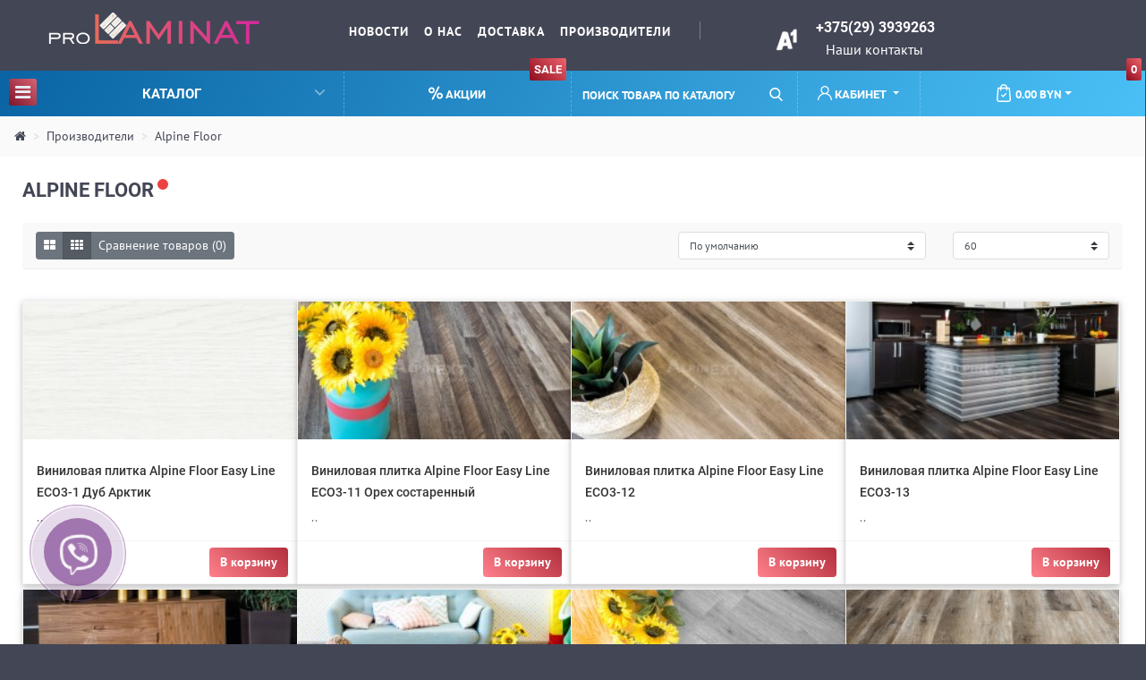

--- FILE ---
content_type: text/html; charset=utf-8
request_url: https://prolaminat.by/alpine-floor.html
body_size: 12257
content:
<!doctype html>
<!--[if IE]><![endif]-->
<!--[if IE 8 ]>
<html dir="ltr" lang="ru" class="ie8">
   <![endif]-->
   <!--[if IE 9 ]>
   <html dir="ltr" lang="ru" class="ie9">
      <![endif]-->
      <!--[if (gt IE 9)|!(IE)]><!-->
      <html dir="ltr" lang="ru">
         <head>
            <meta charset="utf-8">
            <meta name="viewport" content="width=device-width, initial-scale=1, shrink-to-fit=no">
            <title>Напольные покрытия Alpine Floor по ценам первого поставщика</title>
            <base href="https://prolaminat.by/" />
                        <meta name="description" content="Полы Alpine Floor в салоне prolaminat.by по цене 1-го поставщика в Беларуси. Постоянные скидки и распродажи для покупателей" />
                                    <meta property="og:title" content="Напольные покрытия Alpine Floor по ценам первого поставщика" />
            <meta property="og:type" content="website" />
            <meta property="og:url" content="https://prolaminat.by/alpine-floor.html" />
                        <meta property="og:image" content="https://prolaminat.by/image/catalog/logo(7).png" />
                        <meta property="og:site_name" content="Магазин prolaminat.by" />
            <!-- Bootstrap core CSS -->
            <script src="catalog/view/javascript/jquery/jquery-2.1.1.min.js" ></script>
            <script src="catalog/view/theme/fiji/js/popup.js"></script>
            <script src="catalog/view/theme/fiji/js/bootstrap.bundle.js"></script>
            <link href="catalog/view/theme/fiji/css/bootstrap-reboot.css" rel="stylesheet">
            <link href="catalog/view/theme/fiji/css/bootstrap.css" rel="stylesheet">
            <link href="catalog/view/theme/fiji/stylesheet/stylesheet.css" rel="stylesheet">
            <link href="catalog/view/theme/fiji/css/style.css" rel="stylesheet">
            <link href="catalog/view/theme/fiji/css/menu.css" rel="stylesheet">
            <link href="catalog/view/theme/fiji/css/side-menu.css" rel="stylesheet">
            <script src="catalog/view/theme/fiji/js/side-menu.js"></script> 
            <link href="catalog/view/theme/fiji/css/responsive.css" rel="stylesheet">
                        <link href="catalog/view/javascript/jquery/multimodals/multimodals.css" type="text/css" rel="stylesheet" media="screen" />
                        <link href="catalog/view/javascript/live_search/live_search.css" type="text/css" rel="stylesheet" media="screen" />
                        <script src="catalog/view/javascript/common.js" ></script>
                        <link href="https://prolaminat.by/alpine-floor.html" rel="canonical" />
                        <link href="https://prolaminat.by/alpine-floor.html?page=2" rel="next" />
                        <link href="https://prolaminat.by/image/catalog/fav.png" rel="icon" />
                                    <script src="catalog/view/javascript/jquery/multimodals/multimodals.js" ></script>
                        <script src="catalog/view/javascript/jquery/multimodals/jquery.popupoverlay.min.js" ></script>
                        <script src="catalog/view/javascript/live_search/live_search.js" ></script>
                        <link href="catalog/view/javascript/jquery/magnific/magnific-popup.css" type="text/css" rel="stylesheet" media="screen" />
            <script src="catalog/view/javascript/jquery/magnific/jquery.magnific-popup.min.js" ></script>
                     </head>
         <body id="ff" class="product-manufacturer-info-93">
            <!-- header links & logo -->
            <header>
               <div class="container-fluid -fluid">
                  <div class="row h-line">
                     <div class="col-xl-3 col-lg-3 col-md-12 col-sm-12 col-12  logo">
                                                                        <a href="https://prolaminat.by/"><img src="https://prolaminat.by/image/catalog/logo(7).png" title="Магазин prolaminat.by" alt="Магазин prolaminat.by" class="img-responsive" /></a>
                                                                     </div>
                     <div class="col-xl-5 col-lg-9 d-none d-lg-block">
                        <ul class="list-inline list-unstyled text-center">
                            
                           <li class="list-inline-item  h-links">
                                                            <a href="/novosti/">Новости</a>
                                                               
                           </li>
                            
                           <li class="list-inline-item  h-links">
                                                            <a href="/about_us">О нас</a>
                                                               
                           </li>
                            
                           <li class="list-inline-item  h-links">
                                                            <a href="/delivery">Доставка </a>
                                                               
                           </li>
                            
                           <li class="list-inline-item  h-links">
                                                            <a href="/brands/">Производители</a>
                                                               
                           </li>
                                                      <li class="list-inline-item spr">  &nbsp;   </li>
                           <li class="list-inline-item dropdown">
                                                         </li>
                           <li class="list-inline-item dropdown">
                                                         </li>
                        </ul>
                     </div>
				<!-- 	 <div class="col-xl-2 col-lg-2 col-md-6 col-sm-6 phone d-none d-xl-block order-last">
                        <div class="ph-h5"><a href="tel:+375(29) 3939263">+375(29) 3939263</a></div>
                        <div class="text-center">
                        <a href="contact-us/" class="">Наши контакты </a>
                        </div>
                        <img class="d-none d-xl-block" src="catalog/view/theme/fiji/img/i11.svg" alt="">

                     </div> -->
                      <div class="col-xl-2 col-lg-2 col-md-6 col-sm-6 phone d-none d-xl-block order-last">
                        <div class="ph-h5"><a href="tel:+375(29) 3939263">+375(29) 3939263</a></div>
                        <div class="text-center">
                        <a href="contact-us/" class="">Наши контакты </a>
                        </div>
                        <img class="d-none d-xl-block" src="catalog/view/theme/fiji/img/a1.png" alt="">

                     </div>
					<!-- <div class="col-xl-2 col-lg-2 col-md-6 col-sm-6 phone d-none d-xl-block order-last">
                        <div class="ph-h5"><a href="tel:‎+375292733070">‎+375(29) 2733070</a></div>
                        <div class="text-center">
                        <a href="viber://chat?number=&lrm;+375296753070" class="pk" title="Напишите нам в viber" data-original-title="Напишите нам в viber">Напишите в Viber</a>
                        </div>
                        <img class="d-none d-xl-block" src="catalog/view/theme/fiji/img/mts.png" alt="">

                     </div>-->
                 
                     <div class="col-12  d-lg-none mt-2">
                        <div class="text-center">
                          <h5><img class="d-xl-block" src="catalog/view/theme/fiji/img/a1.png" alt=""><a href="tel:+375(29) 3939263"> +375(29) 3939263</a></h5>
                        </div>
                     </div>
					 <div class="col-12  d-lg-none mt-2">
                        <div class="text-center">
                          <h5><img class="d-xl-block" src="catalog/view/theme/fiji/img/mts.png" alt=""><a href="tel:‎+375292733070"> +375(29) 2733070</a></h5>
                        </div>
                     </div>
					<!--  <div  class="col d-none pc-search  nav-search nav-bl ">
                     <div id="search" class="input-group form-inline ">
  <input class="form-control "  type="text" name="search" value="" placeholder="Поиск товара по каталогу"  />
    <button type="button" class="btn btn-search  my-2 my-sm-0"><img src="catalog/view/theme/fiji/img/i7.svg" alt=""></button>

</div>



                  </div>  -->
                  </div>
               </div>
            </header>
            <!-- main navbar -->
           
               <div  class="row no-gutters justify-content-center navbar nav-bg d-flex">
                  <ul style="display: inline-block;" id="menu">
                     <li  class="nav-item ">
                        <a  class="nav-link catalog" href="javascript:;">
                        <span><i class="fa fa-bars" aria-hidden="true"></i></span>
                        Каталог <span class="sr-only">(current)</span>
                        <i class="fa fa-angle-down cat-ic-r" aria-hidden="true"></i>
                        </a>
                        <div class="w-100" id="mega">
                            <div class="row d-flex">
                                                            <div class="col-xl-2 col-lg-2 col-md-6 col-sm-12">
                                 
                                                                  <a href="https://prolaminat.by/laminat/"><img class="d-none d-lg-block" src="https://prolaminat.by/image/cache/catalog/menu/laminat-390x240.png" alt="Ламинат" /></a>
                                                                  <ul>
                                    <li  class="mnc" ><a href="https://prolaminat.by/laminat/">Ламинат</a></li>
                                    <!--                                                                         <li>
                                       <a href="https://prolaminat.by/laminat/quick-step-1/"><i class="fa fa-angle-right" aria-hidden="true"></i> Quick-Step</a> 
                                    </li>
                                                                                                            <li>
                                       <a href="https://prolaminat.by/laminat/agt/"><i class="fa fa-angle-right" aria-hidden="true"></i> AGT</a> 
                                    </li>
                                                                                                            <li>
                                       <a href="https://prolaminat.by/laminat/epi-alsafloor-1/"><i class="fa fa-angle-right" aria-hidden="true"></i> Alsafloor</a> 
                                    </li>
                                                                                                            <li>
                                       <a href="https://prolaminat.by/laminat/balterio-1/"><i class="fa fa-angle-right" aria-hidden="true"></i> Balterio</a> 
                                    </li>
                                                                                                            <li>
                                       <a href="https://prolaminat.by/laminat/egger-1/"><i class="fa fa-angle-right" aria-hidden="true"></i> Egger</a> 
                                    </li>
                                                                                                            <li>
                                       <a href="https://prolaminat.by/laminat/falquon/"><i class="fa fa-angle-right" aria-hidden="true"></i> Falquon</a> 
                                    </li>
                                                                                                            <li>
                                       <a href="https://prolaminat.by/laminat/haro/"><i class="fa fa-angle-right" aria-hidden="true"></i> Haro</a> 
                                    </li>
                                                                                                            <li>
                                       <a href="https://prolaminat.by/laminat/kaindl/"><i class="fa fa-angle-right" aria-hidden="true"></i> Kaindl</a> 
                                    </li>
                                                                                                            <li>
                                       <a href="https://prolaminat.by/laminat/kastamonu/"><i class="fa fa-angle-right" aria-hidden="true"></i> Kastamonu</a> 
                                    </li>
                                                                                                            <li>
                                       <a href="https://prolaminat.by/laminat/kronopol/"><i class="fa fa-angle-right" aria-hidden="true"></i> Kronopol</a> 
                                    </li>
                                                                                                            <li>
                                       <a href="https://prolaminat.by/laminat/kronoswiss/"><i class="fa fa-angle-right" aria-hidden="true"></i> Kronoswiss</a> 
                                    </li>
                                                                                                            <li>
                                       <a href="https://prolaminat.by/laminat/kronotex-1/"><i class="fa fa-angle-right" aria-hidden="true"></i> Kronotex</a> 
                                    </li>
                                                                                                            <li>
                                       <a href="https://prolaminat.by/laminat/meister/"><i class="fa fa-angle-right" aria-hidden="true"></i> Meister</a> 
                                    </li>
                                                                                                            <li>
                                       <a href="https://prolaminat.by/laminat/my-floor/"><i class="fa fa-angle-right" aria-hidden="true"></i> My Floor</a> 
                                    </li>
                                                                                                            <li>
                                       <a href="https://prolaminat.by/laminat/my-step/"><i class="fa fa-angle-right" aria-hidden="true"></i> My Step</a> 
                                    </li>
                                                                                                            <li>
                                       <a href="https://prolaminat.by/laminat/rooms/"><i class="fa fa-angle-right" aria-hidden="true"></i> Rooms</a> 
                                    </li>
                                                                                                            <li>
                                       <a href="https://prolaminat.by/laminat/villeroy-boch/"><i class="fa fa-angle-right" aria-hidden="true"></i> Villeroy &amp; Boch</a> 
                                    </li>
                                                                                                            <li>
                                       <a href="https://prolaminat.by/laminat/vitality/"><i class="fa fa-angle-right" aria-hidden="true"></i> Vitality</a> 
                                    </li>
                                                                                                            <li>
                                       <a href="https://prolaminat.by/laminat/wineo/"><i class="fa fa-angle-right" aria-hidden="true"></i> Wineo</a> 
                                    </li>
                                                                                                            <li>
                                       <a href="https://prolaminat.by/laminat/xpert-pro/"><i class="fa fa-angle-right" aria-hidden="true"></i> Xpert Pro</a> 
                                    </li>
                                     -->
                                 </ul>
                              </div>
                                                            <div class="col-xl-2 col-lg-2 col-md-6 col-sm-12">
                                 
                                                                  <a href="https://prolaminat.by/vinilovyj-laminat/"><img class="d-none d-lg-block" src="https://prolaminat.by/image/cache/catalog/menu/vinil-390x240.png" alt="Виниловый ламинат" /></a>
                                                                  <ul>
                                    <li  class="mnc" ><a href="https://prolaminat.by/vinilovyj-laminat/">Виниловый ламинат</a></li>
                                    <!--                                                                         <li>
                                       <a href="https://prolaminat.by/vinilovyj-laminat/allure-floor/"><i class="fa fa-angle-right" aria-hidden="true"></i> Allure Floor</a> 
                                    </li>
                                                                                                            <li>
                                       <a href="https://prolaminat.by/vinilovyj-laminat/alpine-floor/"><i class="fa fa-angle-right" aria-hidden="true"></i> Alpine Floor</a> 
                                    </li>
                                                                                                            <li>
                                       <a href="https://prolaminat.by/vinilovyj-laminat/egger-2/"><i class="fa fa-angle-right" aria-hidden="true"></i> Egger</a> 
                                    </li>
                                                                                                            <li>
                                       <a href="https://prolaminat.by/vinilovyj-laminat/falquon-2/"><i class="fa fa-angle-right" aria-hidden="true"></i> Falquon</a> 
                                    </li>
                                                                                                            <li>
                                       <a href="https://prolaminat.by/vinilovyj-laminat/fargo/"><i class="fa fa-angle-right" aria-hidden="true"></i> Fargo</a> 
                                    </li>
                                                                                                            <li>
                                       <a href="https://prolaminat.by/vinilovyj-laminat/fine-floor/"><i class="fa fa-angle-right" aria-hidden="true"></i> Fine Floor</a> 
                                    </li>
                                                                                                            <li>
                                       <a href="https://prolaminat.by/vinilovyj-laminat/forbo/"><i class="fa fa-angle-right" aria-hidden="true"></i> Forbo</a> 
                                    </li>
                                                                                                            <li>
                                       <a href="https://prolaminat.by/vinilovyj-laminat/klb/"><i class="fa fa-angle-right" aria-hidden="true"></i> KLB</a> 
                                    </li>
                                                                                                            <li>
                                       <a href="https://prolaminat.by/vinilovyj-laminat/kronospan/"><i class="fa fa-angle-right" aria-hidden="true"></i> Kronospan</a> 
                                    </li>
                                                                                                            <li>
                                       <a href="https://prolaminat.by/vinilovyj-laminat/lg-hausys/"><i class="fa fa-angle-right" aria-hidden="true"></i> LG Hausys</a> 
                                    </li>
                                                                                                            <li>
                                       <a href="https://prolaminat.by/vinilovyj-laminat/moduleo/"><i class="fa fa-angle-right" aria-hidden="true"></i> Moduleo</a> 
                                    </li>
                                                                                                            <li>
                                       <a href="https://prolaminat.by/vinilovyj-laminat/norland/"><i class="fa fa-angle-right" aria-hidden="true"></i> Norland</a> 
                                    </li>
                                                                                                            <li>
                                       <a href="https://prolaminat.by/vinilovyj-laminat/quick-step-4/"><i class="fa fa-angle-right" aria-hidden="true"></i> Quick-Step</a> 
                                    </li>
                                                                                                            <li>
                                       <a href="https://prolaminat.by/vinilovyj-laminat/rocko/"><i class="fa fa-angle-right" aria-hidden="true"></i> Rocko</a> 
                                    </li>
                                                                                                            <li>
                                       <a href="https://prolaminat.by/vinilovyj-laminat/step-click/"><i class="fa fa-angle-right" aria-hidden="true"></i> Step Click</a> 
                                    </li>
                                                                                                            <li>
                                       <a href="https://prolaminat.by/vinilovyj-laminat/tarkett-1/"><i class="fa fa-angle-right" aria-hidden="true"></i> Tarkett</a> 
                                    </li>
                                                                                                            <li>
                                       <a href="https://prolaminat.by/vinilovyj-laminat/tulesna/"><i class="fa fa-angle-right" aria-hidden="true"></i> Tulesna</a> 
                                    </li>
                                                                                                            <li>
                                       <a href="https://prolaminat.by/vinilovyj-laminat/vinilam/"><i class="fa fa-angle-right" aria-hidden="true"></i> Vinilam</a> 
                                    </li>
                                                                                                            <li>
                                       <a href="https://prolaminat.by/vinilovyj-laminat/wineo-1/"><i class="fa fa-angle-right" aria-hidden="true"></i> Wineo</a> 
                                    </li>
                                                                                                            <li>
                                       <a href="https://prolaminat.by/vinilovyj-laminat/wonderful-vinyl-floor/"><i class="fa fa-angle-right" aria-hidden="true"></i> Wonderful Vinyl Floor</a> 
                                    </li>
                                                                                                            <li>
                                       <a href="https://prolaminat.by/vinilovyj-laminat/zeta/"><i class="fa fa-angle-right" aria-hidden="true"></i> Zeta</a> 
                                    </li>
                                     -->
                                 </ul>
                              </div>
                                                            <div class="col-xl-2 col-lg-2 col-md-6 col-sm-12">
                                 
                                                                  <a href="https://prolaminat.by/parketnaya-doska/"><img class="d-none d-lg-block" src="https://prolaminat.by/image/cache/catalog/menu/parket-390x240.png" alt="Паркетная доска" /></a>
                                                                  <ul>
                                    <li  class="mnc" ><a href="https://prolaminat.by/parketnaya-doska/">Паркетная доска</a></li>
                                    <!--                                                                         <li>
                                       <a href="https://prolaminat.by/parketnaya-doska/admonter/"><i class="fa fa-angle-right" aria-hidden="true"></i> Admonter</a> 
                                    </li>
                                                                                                            <li>
                                       <a href="https://prolaminat.by/parketnaya-doska/barlinek-1/"><i class="fa fa-angle-right" aria-hidden="true"></i> Barlinek</a> 
                                    </li>
                                                                                                            <li>
                                       <a href="https://prolaminat.by/parketnaya-doska/boen/"><i class="fa fa-angle-right" aria-hidden="true"></i> Boen</a> 
                                    </li>
                                                                                                            <li>
                                       <a href="https://prolaminat.by/parketnaya-doska/haro-new/"><i class="fa fa-angle-right" aria-hidden="true"></i> Haro</a> 
                                    </li>
                                                                                                            <li>
                                       <a href="https://prolaminat.by/parketnaya-doska/kahrs/"><i class="fa fa-angle-right" aria-hidden="true"></i> Kahrs</a> 
                                    </li>
                                                                                                            <li>
                                       <a href="https://prolaminat.by/parketnaya-doska/karelia/"><i class="fa fa-angle-right" aria-hidden="true"></i> Karelia</a> 
                                    </li>
                                                                                                            <li>
                                       <a href="https://prolaminat.by/parketnaya-doska/lab-arte/"><i class="fa fa-angle-right" aria-hidden="true"></i> Lab Arte</a> 
                                    </li>
                                                                                                            <li>
                                       <a href="https://prolaminat.by/parketnaya-doska/polarwood/"><i class="fa fa-angle-right" aria-hidden="true"></i> Polarwood</a> 
                                    </li>
                                                                                                            <li>
                                       <a href="https://prolaminat.by/parketnaya-doska/tarkett/"><i class="fa fa-angle-right" aria-hidden="true"></i> Tarkett</a> 
                                    </li>
                                                                                                            <li>
                                       <a href="https://prolaminat.by/parketnaya-doska/tilo/"><i class="fa fa-angle-right" aria-hidden="true"></i> Tilo</a> 
                                    </li>
                                                                                                            <li>
                                       <a href="https://prolaminat.by/parketnaya-doska/upofloor/"><i class="fa fa-angle-right" aria-hidden="true"></i> Upofloor</a> 
                                    </li>
                                     -->
                                 </ul>
                              </div>
                                                            <div class="col-xl-2 col-lg-2 col-md-6 col-sm-12">
                                 
                                                                  <a href="https://prolaminat.by/inzhenernaya-doska/"><img class="d-none d-lg-block" src="https://prolaminat.by/image/cache/catalog/menu/inzhenernaya-390x240.png" alt="Инженерная доска" /></a>
                                                                  <ul>
                                    <li  class="mnc" ><a href="https://prolaminat.by/inzhenernaya-doska/">Инженерная доска</a></li>
                                    <!--                                                                         <li>
                                       <a href="https://prolaminat.by/inzhenernaya-doska/alpine-floor-1/"><i class="fa fa-angle-right" aria-hidden="true"></i> Alpine Floor</a> 
                                    </li>
                                     -->
                                 </ul>
                              </div>
                                                            <div class="col-xl-2 col-lg-2 col-md-6 col-sm-12">
                                 
                                                                  <a href="https://prolaminat.by/plintus/"><img class="d-none d-lg-block" src="https://prolaminat.by/image/cache/catalog/menu/plintus-390x240.png" alt="Плинтус" /></a>
                                                                  <ul>
                                    <li  class="mnc" ><a href="https://prolaminat.by/plintus/">Плинтус</a></li>
                                    <!--                                                                         <li>
                                       <a href="https://prolaminat.by/plintus/alloc-berryalloc/"><i class="fa fa-angle-right" aria-hidden="true"></i> Alloc (BerryAlloc)</a> 
                                    </li>
                                                                                                            <li>
                                       <a href="https://prolaminat.by/plintus/alsafloor-epi/"><i class="fa fa-angle-right" aria-hidden="true"></i> Alsafloor (EPI)</a> 
                                    </li>
                                                                                                            <li>
                                       <a href="https://prolaminat.by/plintus/balterio/"><i class="fa fa-angle-right" aria-hidden="true"></i> Balterio</a> 
                                    </li>
                                                                                                            <li>
                                       <a href="https://prolaminat.by/plintus/barlinek/"><i class="fa fa-angle-right" aria-hidden="true"></i> Barlinek</a> 
                                    </li>
                                                                                                            <li>
                                       <a href="https://prolaminat.by/plintus/berry-alloc/"><i class="fa fa-angle-right" aria-hidden="true"></i> Berry Alloc</a> 
                                    </li>
                                                                                                            <li>
                                       <a href="https://prolaminat.by/plintus/cezar/"><i class="fa fa-angle-right" aria-hidden="true"></i> Cezar</a> 
                                    </li>
                                                                                                            <li>
                                       <a href="https://prolaminat.by/plintus/dl-profiles/"><i class="fa fa-angle-right" aria-hidden="true"></i> DL Profiles</a> 
                                    </li>
                                                                                                            <li>
                                       <a href="https://prolaminat.by/plintus/egger/"><i class="fa fa-angle-right" aria-hidden="true"></i> Egger</a> 
                                    </li>
                                                                                                            <li>
                                       <a href="https://prolaminat.by/plintus/falquon-1/"><i class="fa fa-angle-right" aria-hidden="true"></i> Falquon</a> 
                                    </li>
                                                                                                            <li>
                                       <a href="https://prolaminat.by/plintus/finfloor-1/"><i class="fa fa-angle-right" aria-hidden="true"></i> FinFloor</a> 
                                    </li>
                                                                                                            <li>
                                       <a href="https://prolaminat.by/plintus/greff/"><i class="fa fa-angle-right" aria-hidden="true"></i> GreFF</a> 
                                    </li>
                                                                                                            <li>
                                       <a href="https://prolaminat.by/plintus/haro-1/"><i class="fa fa-angle-right" aria-hidden="true"></i> Haro</a> 
                                    </li>
                                                                                                            <li>
                                       <a href="https://prolaminat.by/plintus/hdm-elesgo/"><i class="fa fa-angle-right" aria-hidden="true"></i> HDM Elesgo</a> 
                                    </li>
                                                                                                            <li>
                                       <a href="https://prolaminat.by/plintus/kaindl-1/"><i class="fa fa-angle-right" aria-hidden="true"></i> Kaindl</a> 
                                    </li>
                                                                                                            <li>
                                       <a href="https://prolaminat.by/plintus/kronoflooring-1/"><i class="fa fa-angle-right" aria-hidden="true"></i> Kronoflooring</a> 
                                    </li>
                                                                                                            <li>
                                       <a href="https://prolaminat.by/plintus/kronotex/"><i class="fa fa-angle-right" aria-hidden="true"></i> Kronotex</a> 
                                    </li>
                                                                                                            <li>
                                       <a href="https://prolaminat.by/plintus/lineplast/"><i class="fa fa-angle-right" aria-hidden="true"></i> LinePlast</a> 
                                    </li>
                                                                                                            <li>
                                       <a href="https://prolaminat.by/plintus/meister-1/"><i class="fa fa-angle-right" aria-hidden="true"></i> Meister</a> 
                                    </li>
                                                                                                            <li>
                                       <a href="https://prolaminat.by/plintus/neuhofer/"><i class="fa fa-angle-right" aria-hidden="true"></i> Neuhofer</a> 
                                    </li>
                                                                                                            <li>
                                       <a href="https://prolaminat.by/plintus/quick-step-2/"><i class="fa fa-angle-right" aria-hidden="true"></i> Quick Step</a> 
                                    </li>
                                                                                                            <li>
                                       <a href="https://prolaminat.by/plintus/salag/"><i class="fa fa-angle-right" aria-hidden="true"></i> Salag</a> 
                                    </li>
                                                                                                            <li>
                                       <a href="https://prolaminat.by/plintus/tarkett-3/"><i class="fa fa-angle-right" aria-hidden="true"></i> Tarkett</a> 
                                    </li>
                                                                                                            <li>
                                       <a href="https://prolaminat.by/plintus/wonderful-vinyl-floor-1/"><i class="fa fa-angle-right" aria-hidden="true"></i> Wonderful Vinyl Floor</a> 
                                    </li>
                                     -->
                                 </ul>
                              </div>
                                                            <div class="col-xl-2 col-lg-2 col-md-6 col-sm-12">
                                 
                                                                  <a href="https://prolaminat.by/stenovoe-reshenie/"><img class="d-none d-lg-block" src="https://prolaminat.by/image/cache/catalog/6d3ae697d98ecc40f2c0f8ea2b3d5bfd--1708370913-390x240.jpg" alt="Стеновое решение" /></a>
                                                                  <ul>
                                    <li  class="mnc" ><a href="https://prolaminat.by/stenovoe-reshenie/">Стеновое решение</a></li>
                                    <!--                                                                         <li>
                                       <a href="https://prolaminat.by/stenovoe-reshenie/dekorativnye-reyki/"><i class="fa fa-angle-right" aria-hidden="true"></i> Декоративные рейки</a> 
                                    </li>
                                     -->
                                 </ul>
                              </div>
                                                            <div class="col-xl-2 col-lg-2 col-md-6 col-sm-12">
                                 
                                                                  <a href="https://prolaminat.by/aksessuary/"><img class="d-none d-lg-block" src="https://prolaminat.by/image/cache/catalog/menu/akses-390x240.png" alt="Аксессуары" /></a>
                                                                  <ul>
                                    <li  class="mnc" ><a href="https://prolaminat.by/aksessuary/">Аксессуары</a></li>
                                    <!--                                                                         <li>
                                       <a href="https://prolaminat.by/aksessuary/klej-dlya-vinila/"><i class="fa fa-angle-right" aria-hidden="true"></i> Клей для винила</a> 
                                    </li>
                                                                                                            <li>
                                       <a href="https://prolaminat.by/aksessuary/klej-dlya-parketa/"><i class="fa fa-angle-right" aria-hidden="true"></i> Клей для паркета</a> 
                                    </li>
                                     -->
                                 </ul>
                              </div>
                                                            <div class="col-xl-2 col-lg-2 col-md-6 col-sm-12">
                                 
                                                                  <a href="https://prolaminat.by/podlozhka/"><img class="d-none d-lg-block" src="https://prolaminat.by/image/cache/catalog/menu/podlozhka-390x240.png" alt="Подложка" /></a>
                                                                  <ul>
                                    <li  class="mnc" ><a href="https://prolaminat.by/podlozhka/">Подложка</a></li>
                                    <!--                                                                         <li>
                                       <a href="https://prolaminat.by/podlozhka/steico/"><i class="fa fa-angle-right" aria-hidden="true"></i> Steico</a> 
                                    </li>
                                                                                                            <li>
                                       <a href="https://prolaminat.by/podlozhka/probkovaya-podlozhka/"><i class="fa fa-angle-right" aria-hidden="true"></i> Пробковая подложка</a> 
                                    </li>
                                                                                                            <li>
                                       <a href="https://prolaminat.by/podlozhka/quick-step-3/"><i class="fa fa-angle-right" aria-hidden="true"></i> Quick Step</a> 
                                    </li>
                                                                                                            <li>
                                       <a href="https://prolaminat.by/podlozhka/solid/"><i class="fa fa-angle-right" aria-hidden="true"></i> Solid</a> 
                                    </li>
                                                                                                            <li>
                                       <a href="https://prolaminat.by/podlozhka/tuplex/"><i class="fa fa-angle-right" aria-hidden="true"></i> Tuplex</a> 
                                    </li>
                                     -->
                                 </ul>
                              </div>
                                                            <div class="col-xl-2 col-lg-2 col-md-6 col-sm-12">
                                 
                                                                  <a href="https://prolaminat.by/tovary-so-skidkoj/"><img class="d-none d-lg-block" src="https://prolaminat.by/image/cache/catalog/menu/sale-390x240.png" alt="Товары со скидкой" /></a>
                                                                  <ul>
                                    <li  class="mnc" ><a href="https://prolaminat.by/tovary-so-skidkoj/">Товары со скидкой</a></li>
                                    <!--                                                                         <li>
                                       <a href="https://prolaminat.by/tovary-so-skidkoj/laminat-sale/"><i class="fa fa-angle-right" aria-hidden="true"></i> Ламинат</a> 
                                    </li>
                                                                                                            <li>
                                       <a href="https://prolaminat.by/tovary-so-skidkoj/vinilovaya-plitka-sale/"><i class="fa fa-angle-right" aria-hidden="true"></i> Виниловая плитка</a> 
                                    </li>
                                                                                                            <li>
                                       <a href="https://prolaminat.by/tovary-so-skidkoj/parketnaya-doska-sale/"><i class="fa fa-angle-right" aria-hidden="true"></i> Паркетная доска</a> 
                                    </li>
                                                                                                            <li>
                                       <a href="https://prolaminat.by/tovary-so-skidkoj/probkovyj-pol-sale/"><i class="fa fa-angle-right" aria-hidden="true"></i> Пробковый пол</a> 
                                    </li>
                                                                                                            <li>
                                       <a href="https://prolaminat.by/tovary-so-skidkoj/inzhenernaya-doska-sale/"><i class="fa fa-angle-right" aria-hidden="true"></i> Инженерная доска</a> 
                                    </li>
                                                                                                            <li>
                                       <a href="https://prolaminat.by/tovary-so-skidkoj/aksessuary-sale/"><i class="fa fa-angle-right" aria-hidden="true"></i> Аксессуары</a> 
                                    </li>
                                     -->
                                 </ul>
                              </div>
                                                         </div>
                        </div>
                     </li>
                  </ul>
                  <div class="col d-none d-xl-block spl nav-bl ">
                     <a class="nav-link link-block " href="/tovary-so-skidkoj/">
                     <img style="width: 16px"  src="catalog/view/theme/fiji/img/i6.svg" alt="">
                     Акции 
                     <span>sale</span>
                     </a>
                  </div>
                  <div  class="col d-none d-md-block  nav-search nav-bl ">
                     <div id="search" class="input-group form-inline ">
  <input class="form-control "  type="text" name="search" value="" placeholder="Поиск товара по каталогу"  />
    <button type="button" class="btn btn-search  my-2 my-sm-0"><img src="catalog/view/theme/fiji/img/i7.svg" alt=""></button>

</div>



                  </div>
                  <div  class="col-auto account nav-bl d-none d-lg-block">
                     <div class="dropdown">
                        <a class="nav-link link-block dropdown-toggle d-none d-xl-block" href="#" role="button" id="dropdownMenuLink" data-toggle="dropdown" aria-haspopup="true" aria-expanded="false">
                        <img style="width: 16px" src="catalog/view/theme/fiji/img/i8.svg" alt="">
                        Кабинет                        </a>
                        <a class="nav-link link-block d-none d-xl-none d-sm-block dropdown-toggle" href="#" role="button" id="dropdownMenuLink1" data-toggle="dropdown" aria-haspopup="true" aria-expanded="false">
                        <img style="width: 16px" src="catalog/view/theme/fiji/img/i8.svg" alt="">
                        </a>
                        <div class="dropdown-menu dropdown-menu-right" aria-labelledby="dropdownMenuLink dropdownMenuLink1">
                                                      <a class="dropdown-item" href="https://prolaminat.by/create-account/">Регистрация</a>
                           <a class="dropdown-item" href="https://prolaminat.by/login/">Авторизация</a>
                                                   </div>
                     </div>
                  </div>
                  <div class="col nav-bl spl d-none wish d-xl-block">
                     <a href="https://prolaminat.by/wishlist/" id="wishlist-total" title="Избранное " class="nav-link link-block" >
                     <img src="catalog/view/theme/fiji/img/i9.svg" alt="">
                     Избранное                      </a>
                  </div>
                  <div  class="col">
                     <div id="cart" class="btn-group ">

  <button  data-toggle="dropdown" data-loading-text="Загрузка..." class="nav-link btn-block  link-block dropdown-toggle"><img src="catalog/view/theme/fiji/img/i10.svg" alt="">
 <span>0</span>  0.00 BYN</button>
  <ul class="dropdown-menu dropdown-menu-right cart-drop">
        <li>
      <p class="text-center">В корзине пусто!</p>
    </li>
      </ul>
</div>
                  </div>
				  <div style="height:
100%;
width:
45px;
padding-top:
12px;"
class="
d-block d-md-none  nav-bl ">

<div class="dropdown ">
  <a class="dropdown-toggle" href="#"
role="button"
id="dropdownMenuLink" data-toggle="dropdown" aria-haspopup="true"
aria-expanded="false">
                        <img
style="width:
16px"
 src="catalog/view/theme/fiji/img/i7.svg" alt="">

  </a>

  <div style="min-width:
300px;
padding:
10px;
background:
#434655;
border:
none; border-radius:
0px;
margin-top:
-1px;"
class="dropdown-menu mt-3 dropdown-menu-right
nav-search" aria-labelledby="dropdownMenuLink">
       <div class="input-group my_search" id="search" style=" background: #243944;">
            <input type="text" class="form-control input-lg" placeholder="Поиск" value="" name="search1">
             <span class="input-group-btn">
             <button type="button" class="btn btn-search  my-2 my-sm-0"><img src="catalog/view/theme/fiji/img/i7.svg" alt=""></button>
             </span>
          </div>
  </div>
</div>

                   
                  </div>
               </div>
           
            <div class="wrap"><nav aria-label="breadcrumb">
   <ol class="breadcrumb">
            <li class="breadcrumb-item"><a href="https://prolaminat.by/"><i class="fa fa-home"></i></a></li>
            <li class="breadcrumb-item"><a href="https://prolaminat.by/brands/">Производители</a></li>
            <li class="breadcrumb-item"><a href="https://prolaminat.by/alpine-floor.html">Alpine Floor</a></li>
         </ol>
</nav>
<div class="container-fluid ">
     <div class="prod"></div>

   <div class="row">
                              <div id="content" class="col-sm-12">
                  <div class="category-sub">
            <div class="main-title">
               <h4>Alpine Floor</h4>
            </div>
        
         </div>
                  <div class="cat-opt">
            <div class="row">
               <div class="col-7">
                  <div class="btn-group" role="group" aria-label="Basic example">
                     <button type="button" onclick="listView()" id="list-view" class="btn btn-secondary btn-sm" data-toggle="tooltip" title="3 в ряд"><i class="fa fa-th-large" aria-hidden="true"></i>
</button>
                     <button type="button"  onclick="gridView()" id="grid-view" class="btn btn-secondary btn-sm  active" data-toggle="tooltip" title="4 в ряд"><i class="fa fa-th" aria-hidden="true"></i>
</button>
                     <a href="https://prolaminat.by/compare-products/" id="compare-total" class="btn btn-secondary btn-sm">Сравнение товаров (0)</a>
                  </div>
               </div>
               <div class="col-3">
                  <select id="input-sort"  class="custom-select custom-select-sm" onchange="location = this.value;">
                                                               <option value="https://prolaminat.by/alpine-floor.html?sort=p.sort_order&amp;order=ASC" selected="selected">По умолчанию</option>
                                                                                    <option value="https://prolaminat.by/alpine-floor.html?sort=pd.name&amp;order=ASC">По имени (A - Я)</option>
                                                                                    <option value="https://prolaminat.by/alpine-floor.html?sort=pd.name&amp;order=DESC">По имени (Я - A)</option>
                                                                                    <option value="https://prolaminat.by/alpine-floor.html?sort=p.price&amp;order=ASC">По цене (возрастанию)</option>
                                                                                    <option value="https://prolaminat.by/alpine-floor.html?sort=p.price&amp;order=DESC">По цене (убыванию)</option>
                                                                                    <option value="https://prolaminat.by/alpine-floor.html?sort=rating&amp;order=DESC">По рейтингу (убыванию)</option>
                                                                                    <option value="https://prolaminat.by/alpine-floor.html?sort=rating&amp;order=ASC">По рейтингу (возрастанию)</option>
                                                                                    <option value="https://prolaminat.by/alpine-floor.html?sort=p.model&amp;order=ASC">По модели (A - Z)</option>
                                                                                    <option value="https://prolaminat.by/alpine-floor.html?sort=p.model&amp;order=DESC">По модели (Z - A)</option>
                                                            </select>
               </div>
               <div class="col-2">
                  <select  id="input-limit" class="custom-select custom-select-sm" onchange="location = this.value;">
                                                               <option value="https://prolaminat.by/alpine-floor.html?limit=25">25</option>
                                                                                    <option value="https://prolaminat.by/alpine-floor.html?limit=50">50</option>
                                                                                    <option value="https://prolaminat.by/alpine-floor.html?limit=60" selected="selected">60</option>
                                                                                    <option value="https://prolaminat.by/alpine-floor.html?limit=75">75</option>
                                                                                    <option value="https://prolaminat.by/alpine-floor.html?limit=100">100</option>
                                                            </select>
               </div>
            </div>
         </div>
         <div id="products"  class="d-flex flex-wrap row-flex mb-4">
                        <div  class="product-layout1 product-list1 card tov-card c-w25">
                                             <div class="image card-img">
               <a href="https://prolaminat.by/vinilovaya-plitka-alpine-floor-easy-line-eco3-1-dub-arktik">

                   <img class="card-img-top img-fluid main"  src="https://prolaminat.by/image/cache/catalog/vinilovaya-plitka/vinilovaya-plitka-alpine-floor-easy-line-eco3-1-dub-arktik-240x121.jpg"  alt="Виниловая плитка Alpine Floor Easy Line ECO3-1 Дуб Арктик" title="Виниловая плитка Alpine Floor Easy Line ECO3-1 Дуб Арктик" class="img-responsive" />
<img class="card-img-top img-fluid additional" src="https://prolaminat.by/image/cache/catalog/vinilovaya-plitka/vinilovaya-plitka-alpine-floor-easy-line-eco3-1-dub-arktik_1-240x121.jpg"  alt="Виниловая плитка Alpine Floor Easy Line ECO3-1 Дуб Арктик" title="Виниловая плитка Alpine Floor Easy Line ECO3-1 Дуб Арктик" />
            </a>
               <button  class="card-like card-icn" type="button" data-toggle="tooltip" data-placement="left" title="В закладки" onclick="wishlist.add('5220');"><i class="fa fa-heart-o" aria-hidden="true"></i></button>
               <button class="card-comp card-icn" type="button" data-toggle="tooltip" data-placement="left" title="В сравнение" onclick="compare.add('5220');"><i class="fa fa-sliders" aria-hidden="true"></i></button>
                  <button class="card-quick card-icn" data-fancybox data-type="ajax"  data-src="https://prolaminat.by/vinilovaya-plitka-alpine-floor-easy-line-eco3-1-dub-arktik" data-filter=".full-tov, script" ><i class="fa fa-search" aria-hidden="true"></i></button>
            </div>
               <div class="card-body">
                  <h5><a href="https://prolaminat.by/vinilovaya-plitka-alpine-floor-easy-line-eco3-1-dub-arktik">Виниловая плитка Alpine Floor Easy Line ECO3-1 Дуб Арктик</a></h5>
                   
                  <p class="card-text"> .. </p>
               </div>
               <div class="card-footer">
                  <button class="btn btn-one float-right" type="button" onclick="cart.add('5220', '1');"> В корзину</button>
                                 </div>
            </div>
                        <div  class="product-layout1 product-list1 card tov-card c-w25">
                                             <div class="image card-img">
               <a href="https://prolaminat.by/vinilovaya-plitka-alpine-floor-easy-line-eco3-11-oreh-sostarennyj">

                   <img class="card-img-top img-fluid main"  src="https://prolaminat.by/image/cache/catalog/vinilovaya-plitka/vinilovaya-plitka-alpine-floor-easy-line-eco3-11-oreh-sostarennij-240x121.jpg"  alt="Виниловая плитка Alpine Floor Easy Line ECO3-11 Орех состаренный" title="Виниловая плитка Alpine Floor Easy Line ECO3-11 Орех состаренный" class="img-responsive" />
<img class="card-img-top img-fluid additional" src="https://prolaminat.by/image/cache/catalog/vinilovaya-plitka/vinilovaya-plitka-alpine-floor-easy-line-eco3-11-oreh-sostarennij_1-240x121.jpg"  alt="Виниловая плитка Alpine Floor Easy Line ECO3-11 Орех состаренный" title="Виниловая плитка Alpine Floor Easy Line ECO3-11 Орех состаренный" />
            </a>
               <button  class="card-like card-icn" type="button" data-toggle="tooltip" data-placement="left" title="В закладки" onclick="wishlist.add('5221');"><i class="fa fa-heart-o" aria-hidden="true"></i></button>
               <button class="card-comp card-icn" type="button" data-toggle="tooltip" data-placement="left" title="В сравнение" onclick="compare.add('5221');"><i class="fa fa-sliders" aria-hidden="true"></i></button>
                  <button class="card-quick card-icn" data-fancybox data-type="ajax"  data-src="https://prolaminat.by/vinilovaya-plitka-alpine-floor-easy-line-eco3-11-oreh-sostarennyj" data-filter=".full-tov, script" ><i class="fa fa-search" aria-hidden="true"></i></button>
            </div>
               <div class="card-body">
                  <h5><a href="https://prolaminat.by/vinilovaya-plitka-alpine-floor-easy-line-eco3-11-oreh-sostarennyj">Виниловая плитка Alpine Floor Easy Line ECO3-11 Орех состаренный</a></h5>
                   
                  <p class="card-text"> .. </p>
               </div>
               <div class="card-footer">
                  <button class="btn btn-one float-right" type="button" onclick="cart.add('5221', '1');"> В корзину</button>
                                 </div>
            </div>
                        <div  class="product-layout1 product-list1 card tov-card c-w25">
                                             <div class="image card-img">
               <a href="https://prolaminat.by/vinilovaya-plitka-alpine-floor-easy-line-eco3-12">

                   <img class="card-img-top img-fluid main"  src="https://prolaminat.by/image/cache/catalog/vinilovaya-plitka/vinilovaya-plitka-alpine-floor-easy-line-eco3-12-240x121.jpg"  alt="Виниловая плитка Alpine Floor Easy Line ECO3-12" title="Виниловая плитка Alpine Floor Easy Line ECO3-12" class="img-responsive" />
<img class="card-img-top img-fluid additional" src="https://prolaminat.by/image/cache/catalog/vinilovaya-plitka/vinilovaya-plitka-alpine-floor-easy-line-eco3-12_1-240x121.jpg"  alt="Виниловая плитка Alpine Floor Easy Line ECO3-12" title="Виниловая плитка Alpine Floor Easy Line ECO3-12" />
            </a>
               <button  class="card-like card-icn" type="button" data-toggle="tooltip" data-placement="left" title="В закладки" onclick="wishlist.add('5219');"><i class="fa fa-heart-o" aria-hidden="true"></i></button>
               <button class="card-comp card-icn" type="button" data-toggle="tooltip" data-placement="left" title="В сравнение" onclick="compare.add('5219');"><i class="fa fa-sliders" aria-hidden="true"></i></button>
                  <button class="card-quick card-icn" data-fancybox data-type="ajax"  data-src="https://prolaminat.by/vinilovaya-plitka-alpine-floor-easy-line-eco3-12" data-filter=".full-tov, script" ><i class="fa fa-search" aria-hidden="true"></i></button>
            </div>
               <div class="card-body">
                  <h5><a href="https://prolaminat.by/vinilovaya-plitka-alpine-floor-easy-line-eco3-12">Виниловая плитка Alpine Floor Easy Line ECO3-12</a></h5>
                   
                  <p class="card-text"> .. </p>
               </div>
               <div class="card-footer">
                  <button class="btn btn-one float-right" type="button" onclick="cart.add('5219', '1');"> В корзину</button>
                                 </div>
            </div>
                        <div  class="product-layout1 product-list1 card tov-card c-w25">
                                             <div class="image card-img">
               <a href="https://prolaminat.by/vinilovaya-plitka-alpine-floor-easy-line-eco3-13">

                   <img class="card-img-top img-fluid main"  src="https://prolaminat.by/image/cache/catalog/vinilovaya-plitka/vinilovaya-plitka-alpine-floor-easy-line-eco3-13-240x121.jpg"  alt="Виниловая плитка Alpine Floor Easy Line ECO3-13" title="Виниловая плитка Alpine Floor Easy Line ECO3-13" class="img-responsive" />
<img class="card-img-top img-fluid additional" src="https://prolaminat.by/image/cache/catalog/vinilovaya-plitka/vinilovaya-plitka-alpine-floor-easy-line-eco3-13_1-240x121.jpg"  alt="Виниловая плитка Alpine Floor Easy Line ECO3-13" title="Виниловая плитка Alpine Floor Easy Line ECO3-13" />
            </a>
               <button  class="card-like card-icn" type="button" data-toggle="tooltip" data-placement="left" title="В закладки" onclick="wishlist.add('5218');"><i class="fa fa-heart-o" aria-hidden="true"></i></button>
               <button class="card-comp card-icn" type="button" data-toggle="tooltip" data-placement="left" title="В сравнение" onclick="compare.add('5218');"><i class="fa fa-sliders" aria-hidden="true"></i></button>
                  <button class="card-quick card-icn" data-fancybox data-type="ajax"  data-src="https://prolaminat.by/vinilovaya-plitka-alpine-floor-easy-line-eco3-13" data-filter=".full-tov, script" ><i class="fa fa-search" aria-hidden="true"></i></button>
            </div>
               <div class="card-body">
                  <h5><a href="https://prolaminat.by/vinilovaya-plitka-alpine-floor-easy-line-eco3-13">Виниловая плитка Alpine Floor Easy Line ECO3-13</a></h5>
                   
                  <p class="card-text"> .. </p>
               </div>
               <div class="card-footer">
                  <button class="btn btn-one float-right" type="button" onclick="cart.add('5218', '1');"> В корзину</button>
                                 </div>
            </div>
                        <div  class="product-layout1 product-list1 card tov-card c-w25">
                                             <div class="image card-img">
               <a href="https://prolaminat.by/vinilovaya-plitka-alpine-floor-easy-line-eco3-14">

                   <img class="card-img-top img-fluid main"  src="https://prolaminat.by/image/cache/catalog/vinilovaya-plitka/vinilovaya-plitka-alpine-floor-easy-line-eco3-14-240x121.jpg"  alt="Виниловая плитка Alpine Floor Easy Line ECO3-14" title="Виниловая плитка Alpine Floor Easy Line ECO3-14" class="img-responsive" />
<img class="card-img-top img-fluid additional" src="https://prolaminat.by/image/cache/catalog/vinilovaya-plitka/vinilovaya-plitka-alpine-floor-easy-line-eco3-14_1-240x121.jpg"  alt="Виниловая плитка Alpine Floor Easy Line ECO3-14" title="Виниловая плитка Alpine Floor Easy Line ECO3-14" />
            </a>
               <button  class="card-like card-icn" type="button" data-toggle="tooltip" data-placement="left" title="В закладки" onclick="wishlist.add('5217');"><i class="fa fa-heart-o" aria-hidden="true"></i></button>
               <button class="card-comp card-icn" type="button" data-toggle="tooltip" data-placement="left" title="В сравнение" onclick="compare.add('5217');"><i class="fa fa-sliders" aria-hidden="true"></i></button>
                  <button class="card-quick card-icn" data-fancybox data-type="ajax"  data-src="https://prolaminat.by/vinilovaya-plitka-alpine-floor-easy-line-eco3-14" data-filter=".full-tov, script" ><i class="fa fa-search" aria-hidden="true"></i></button>
            </div>
               <div class="card-body">
                  <h5><a href="https://prolaminat.by/vinilovaya-plitka-alpine-floor-easy-line-eco3-14">Виниловая плитка Alpine Floor Easy Line ECO3-14</a></h5>
                   
                  <p class="card-text"> .. </p>
               </div>
               <div class="card-footer">
                  <button class="btn btn-one float-right" type="button" onclick="cart.add('5217', '1');"> В корзину</button>
                                 </div>
            </div>
                        <div  class="product-layout1 product-list1 card tov-card c-w25">
                                             <div class="image card-img">
               <a href="https://prolaminat.by/vinilovaya-plitka-alpine-floor-easy-line-eco3-15">

                   <img class="card-img-top img-fluid main"  src="https://prolaminat.by/image/cache/catalog/vinilovaya-plitka/vinilovaya-plitka-alpine-floor-easy-line-eco3-15-240x121.jpg"  alt="Виниловая плитка Alpine Floor Easy Line ECO3-15" title="Виниловая плитка Alpine Floor Easy Line ECO3-15" class="img-responsive" />
<img class="card-img-top img-fluid additional" src="https://prolaminat.by/image/cache/catalog/vinilovaya-plitka/vinilovaya-plitka-alpine-floor-easy-line-eco3-15_1-240x121.jpg"  alt="Виниловая плитка Alpine Floor Easy Line ECO3-15" title="Виниловая плитка Alpine Floor Easy Line ECO3-15" />
            </a>
               <button  class="card-like card-icn" type="button" data-toggle="tooltip" data-placement="left" title="В закладки" onclick="wishlist.add('5216');"><i class="fa fa-heart-o" aria-hidden="true"></i></button>
               <button class="card-comp card-icn" type="button" data-toggle="tooltip" data-placement="left" title="В сравнение" onclick="compare.add('5216');"><i class="fa fa-sliders" aria-hidden="true"></i></button>
                  <button class="card-quick card-icn" data-fancybox data-type="ajax"  data-src="https://prolaminat.by/vinilovaya-plitka-alpine-floor-easy-line-eco3-15" data-filter=".full-tov, script" ><i class="fa fa-search" aria-hidden="true"></i></button>
            </div>
               <div class="card-body">
                  <h5><a href="https://prolaminat.by/vinilovaya-plitka-alpine-floor-easy-line-eco3-15">Виниловая плитка Alpine Floor Easy Line ECO3-15</a></h5>
                   
                  <p class="card-text"> .. </p>
               </div>
               <div class="card-footer">
                  <button class="btn btn-one float-right" type="button" onclick="cart.add('5216', '1');"> В корзину</button>
                                 </div>
            </div>
                        <div  class="product-layout1 product-list1 card tov-card c-w25">
                                             <div class="image card-img">
               <a href="https://prolaminat.by/vinilovaya-plitka-alpine-floor-easy-line-eco3-16">

                   <img class="card-img-top img-fluid main"  src="https://prolaminat.by/image/cache/catalog/vinilovaya-plitka/vinilovaya-plitka-alpine-floor-easy-line-eco3-16-240x121.jpg"  alt="Виниловая плитка Alpine Floor Easy Line ECO3-16" title="Виниловая плитка Alpine Floor Easy Line ECO3-16" class="img-responsive" />
<img class="card-img-top img-fluid additional" src="https://prolaminat.by/image/cache/catalog/vinilovaya-plitka/vinilovaya-plitka-alpine-floor-easy-line-eco3-16_1-240x121.jpg"  alt="Виниловая плитка Alpine Floor Easy Line ECO3-16" title="Виниловая плитка Alpine Floor Easy Line ECO3-16" />
            </a>
               <button  class="card-like card-icn" type="button" data-toggle="tooltip" data-placement="left" title="В закладки" onclick="wishlist.add('5215');"><i class="fa fa-heart-o" aria-hidden="true"></i></button>
               <button class="card-comp card-icn" type="button" data-toggle="tooltip" data-placement="left" title="В сравнение" onclick="compare.add('5215');"><i class="fa fa-sliders" aria-hidden="true"></i></button>
                  <button class="card-quick card-icn" data-fancybox data-type="ajax"  data-src="https://prolaminat.by/vinilovaya-plitka-alpine-floor-easy-line-eco3-16" data-filter=".full-tov, script" ><i class="fa fa-search" aria-hidden="true"></i></button>
            </div>
               <div class="card-body">
                  <h5><a href="https://prolaminat.by/vinilovaya-plitka-alpine-floor-easy-line-eco3-16">Виниловая плитка Alpine Floor Easy Line ECO3-16</a></h5>
                   
                  <p class="card-text"> .. </p>
               </div>
               <div class="card-footer">
                  <button class="btn btn-one float-right" type="button" onclick="cart.add('5215', '1');"> В корзину</button>
                                 </div>
            </div>
                        <div  class="product-layout1 product-list1 card tov-card c-w25">
                                             <div class="image card-img">
               <a href="https://prolaminat.by/vinilovaya-plitka-alpine-floor-easy-line-eco3-17">

                   <img class="card-img-top img-fluid main"  src="https://prolaminat.by/image/cache/catalog/vinilovaya-plitka/vinilovaya-plitka-alpine-floor-easy-line-eco3-17-240x121.jpg"  alt="Виниловая плитка Alpine Floor Easy Line ECO3-17" title="Виниловая плитка Alpine Floor Easy Line ECO3-17" class="img-responsive" />
<img class="card-img-top img-fluid additional" src="https://prolaminat.by/image/cache/catalog/vinilovaya-plitka/vinilovaya-plitka-alpine-floor-easy-line-eco3-17_1-240x121.jpg"  alt="Виниловая плитка Alpine Floor Easy Line ECO3-17" title="Виниловая плитка Alpine Floor Easy Line ECO3-17" />
            </a>
               <button  class="card-like card-icn" type="button" data-toggle="tooltip" data-placement="left" title="В закладки" onclick="wishlist.add('5214');"><i class="fa fa-heart-o" aria-hidden="true"></i></button>
               <button class="card-comp card-icn" type="button" data-toggle="tooltip" data-placement="left" title="В сравнение" onclick="compare.add('5214');"><i class="fa fa-sliders" aria-hidden="true"></i></button>
                  <button class="card-quick card-icn" data-fancybox data-type="ajax"  data-src="https://prolaminat.by/vinilovaya-plitka-alpine-floor-easy-line-eco3-17" data-filter=".full-tov, script" ><i class="fa fa-search" aria-hidden="true"></i></button>
            </div>
               <div class="card-body">
                  <h5><a href="https://prolaminat.by/vinilovaya-plitka-alpine-floor-easy-line-eco3-17">Виниловая плитка Alpine Floor Easy Line ECO3-17</a></h5>
                   
                  <p class="card-text"> .. </p>
               </div>
               <div class="card-footer">
                  <button class="btn btn-one float-right" type="button" onclick="cart.add('5214', '1');"> В корзину</button>
                                 </div>
            </div>
                        <div  class="product-layout1 product-list1 card tov-card c-w25">
                                             <div class="image card-img">
               <a href="https://prolaminat.by/vinilovaya-plitka-alpine-floor-easy-line-eco3-18">

                   <img class="card-img-top img-fluid main"  src="https://prolaminat.by/image/cache/catalog/vinilovaya-plitka/vinilovaya-plitka-alpine-floor-easy-line-eco3-18-240x121.jpg"  alt="Виниловая плитка Alpine Floor Easy Line ECO3-18" title="Виниловая плитка Alpine Floor Easy Line ECO3-18" class="img-responsive" />
<img class="card-img-top img-fluid additional" src="https://prolaminat.by/image/cache/catalog/vinilovaya-plitka/vinilovaya-plitka-alpine-floor-easy-line-eco3-18_1-240x121.jpg"  alt="Виниловая плитка Alpine Floor Easy Line ECO3-18" title="Виниловая плитка Alpine Floor Easy Line ECO3-18" />
            </a>
               <button  class="card-like card-icn" type="button" data-toggle="tooltip" data-placement="left" title="В закладки" onclick="wishlist.add('5213');"><i class="fa fa-heart-o" aria-hidden="true"></i></button>
               <button class="card-comp card-icn" type="button" data-toggle="tooltip" data-placement="left" title="В сравнение" onclick="compare.add('5213');"><i class="fa fa-sliders" aria-hidden="true"></i></button>
                  <button class="card-quick card-icn" data-fancybox data-type="ajax"  data-src="https://prolaminat.by/vinilovaya-plitka-alpine-floor-easy-line-eco3-18" data-filter=".full-tov, script" ><i class="fa fa-search" aria-hidden="true"></i></button>
            </div>
               <div class="card-body">
                  <h5><a href="https://prolaminat.by/vinilovaya-plitka-alpine-floor-easy-line-eco3-18">Виниловая плитка Alpine Floor Easy Line ECO3-18</a></h5>
                   
                  <p class="card-text"> .. </p>
               </div>
               <div class="card-footer">
                  <button class="btn btn-one float-right" type="button" onclick="cart.add('5213', '1');"> В корзину</button>
                                 </div>
            </div>
                        <div  class="product-layout1 product-list1 card tov-card c-w25">
                                             <div class="image card-img">
               <a href="https://prolaminat.by/vinilovaya-plitka-alpine-floor-easy-line-eco3-19">

                   <img class="card-img-top img-fluid main"  src="https://prolaminat.by/image/cache/catalog/vinilovaya-plitka/vinilovaya-plitka-alpine-floor-easy-line-eco3-19-240x121.jpg"  alt="Виниловая плитка Alpine Floor Easy Line ECO3-19" title="Виниловая плитка Alpine Floor Easy Line ECO3-19" class="img-responsive" />
<img class="card-img-top img-fluid additional" src="https://prolaminat.by/image/cache/catalog/vinilovaya-plitka/vinilovaya-plitka-alpine-floor-easy-line-eco3-19_1-240x121.jpg"  alt="Виниловая плитка Alpine Floor Easy Line ECO3-19" title="Виниловая плитка Alpine Floor Easy Line ECO3-19" />
            </a>
               <button  class="card-like card-icn" type="button" data-toggle="tooltip" data-placement="left" title="В закладки" onclick="wishlist.add('5212');"><i class="fa fa-heart-o" aria-hidden="true"></i></button>
               <button class="card-comp card-icn" type="button" data-toggle="tooltip" data-placement="left" title="В сравнение" onclick="compare.add('5212');"><i class="fa fa-sliders" aria-hidden="true"></i></button>
                  <button class="card-quick card-icn" data-fancybox data-type="ajax"  data-src="https://prolaminat.by/vinilovaya-plitka-alpine-floor-easy-line-eco3-19" data-filter=".full-tov, script" ><i class="fa fa-search" aria-hidden="true"></i></button>
            </div>
               <div class="card-body">
                  <h5><a href="https://prolaminat.by/vinilovaya-plitka-alpine-floor-easy-line-eco3-19">Виниловая плитка Alpine Floor Easy Line ECO3-19</a></h5>
                   
                  <p class="card-text"> .. </p>
               </div>
               <div class="card-footer">
                  <button class="btn btn-one float-right" type="button" onclick="cart.add('5212', '1');"> В корзину</button>
                                 </div>
            </div>
                        <div  class="product-layout1 product-list1 card tov-card c-w25">
                                             <div class="image card-img">
               <a href="https://prolaminat.by/vinilovaya-plitka-alpine-floor-easy-line-eco3-2-dub-svetlyj">

                   <img class="card-img-top img-fluid main"  src="https://prolaminat.by/image/cache/catalog/vinilovaya-plitka/vinilovaya-plitka-alpine-floor-easy-line-eco3-2-dub-svetlij-240x121.jpg"  alt="Виниловая плитка Alpine Floor Easy Line ECO3-2 Дуб Светлый" title="Виниловая плитка Alpine Floor Easy Line ECO3-2 Дуб Светлый" class="img-responsive" />
<img class="card-img-top img-fluid additional" src="https://prolaminat.by/image/cache/catalog/vinilovaya-plitka/vinilovaya-plitka-alpine-floor-easy-line-eco3-2-dub-svetlij_1-240x121.jpg"  alt="Виниловая плитка Alpine Floor Easy Line ECO3-2 Дуб Светлый" title="Виниловая плитка Alpine Floor Easy Line ECO3-2 Дуб Светлый" />
            </a>
               <button  class="card-like card-icn" type="button" data-toggle="tooltip" data-placement="left" title="В закладки" onclick="wishlist.add('5223');"><i class="fa fa-heart-o" aria-hidden="true"></i></button>
               <button class="card-comp card-icn" type="button" data-toggle="tooltip" data-placement="left" title="В сравнение" onclick="compare.add('5223');"><i class="fa fa-sliders" aria-hidden="true"></i></button>
                  <button class="card-quick card-icn" data-fancybox data-type="ajax"  data-src="https://prolaminat.by/vinilovaya-plitka-alpine-floor-easy-line-eco3-2-dub-svetlyj" data-filter=".full-tov, script" ><i class="fa fa-search" aria-hidden="true"></i></button>
            </div>
               <div class="card-body">
                  <h5><a href="https://prolaminat.by/vinilovaya-plitka-alpine-floor-easy-line-eco3-2-dub-svetlyj">Виниловая плитка Alpine Floor Easy Line ECO3-2 Дуб Светлый</a></h5>
                   
                  <p class="card-text"> .. </p>
               </div>
               <div class="card-footer">
                  <button class="btn btn-one float-right" type="button" onclick="cart.add('5223', '1');"> В корзину</button>
                                 </div>
            </div>
                        <div  class="product-layout1 product-list1 card tov-card c-w25">
                                             <div class="image card-img">
               <a href="https://prolaminat.by/vinilovaya-plitka-alpine-floor-easy-line-eco3-20">

                   <img class="card-img-top img-fluid main"  src="https://prolaminat.by/image/cache/catalog/vinilovaya-plitka/vinilovaya-plitka-alpine-floor-easy-line-eco3-20-240x121.jpg"  alt="Виниловая плитка Alpine Floor Easy Line ECO3-20" title="Виниловая плитка Alpine Floor Easy Line ECO3-20" class="img-responsive" />
<img class="card-img-top img-fluid additional" src="https://prolaminat.by/image/cache/catalog/vinilovaya-plitka/vinilovaya-plitka-alpine-floor-easy-line-eco3-20_1-240x121.jpg"  alt="Виниловая плитка Alpine Floor Easy Line ECO3-20" title="Виниловая плитка Alpine Floor Easy Line ECO3-20" />
            </a>
               <button  class="card-like card-icn" type="button" data-toggle="tooltip" data-placement="left" title="В закладки" onclick="wishlist.add('5209');"><i class="fa fa-heart-o" aria-hidden="true"></i></button>
               <button class="card-comp card-icn" type="button" data-toggle="tooltip" data-placement="left" title="В сравнение" onclick="compare.add('5209');"><i class="fa fa-sliders" aria-hidden="true"></i></button>
                  <button class="card-quick card-icn" data-fancybox data-type="ajax"  data-src="https://prolaminat.by/vinilovaya-plitka-alpine-floor-easy-line-eco3-20" data-filter=".full-tov, script" ><i class="fa fa-search" aria-hidden="true"></i></button>
            </div>
               <div class="card-body">
                  <h5><a href="https://prolaminat.by/vinilovaya-plitka-alpine-floor-easy-line-eco3-20">Виниловая плитка Alpine Floor Easy Line ECO3-20</a></h5>
                   
                  <p class="card-text"> .. </p>
               </div>
               <div class="card-footer">
                  <button class="btn btn-one float-right" type="button" onclick="cart.add('5209', '1');"> В корзину</button>
                                 </div>
            </div>
                        <div  class="product-layout1 product-list1 card tov-card c-w25">
                                             <div class="image card-img">
               <a href="https://prolaminat.by/vinilovaya-plitka-alpine-floor-easy-line-eco3-21">

                   <img class="card-img-top img-fluid main"  src="https://prolaminat.by/image/cache/catalog/vinilovaya-plitka/vinilovaya-plitka-alpine-floor-easy-line-eco3-21-240x121.jpg"  alt="Виниловая плитка Alpine Floor Easy Line ECO3-21" title="Виниловая плитка Alpine Floor Easy Line ECO3-21" class="img-responsive" />
<img class="card-img-top img-fluid additional" src="https://prolaminat.by/image/cache/catalog/vinilovaya-plitka/vinilovaya-plitka-alpine-floor-easy-line-eco3-21_1-240x121.jpg"  alt="Виниловая плитка Alpine Floor Easy Line ECO3-21" title="Виниловая плитка Alpine Floor Easy Line ECO3-21" />
            </a>
               <button  class="card-like card-icn" type="button" data-toggle="tooltip" data-placement="left" title="В закладки" onclick="wishlist.add('5208');"><i class="fa fa-heart-o" aria-hidden="true"></i></button>
               <button class="card-comp card-icn" type="button" data-toggle="tooltip" data-placement="left" title="В сравнение" onclick="compare.add('5208');"><i class="fa fa-sliders" aria-hidden="true"></i></button>
                  <button class="card-quick card-icn" data-fancybox data-type="ajax"  data-src="https://prolaminat.by/vinilovaya-plitka-alpine-floor-easy-line-eco3-21" data-filter=".full-tov, script" ><i class="fa fa-search" aria-hidden="true"></i></button>
            </div>
               <div class="card-body">
                  <h5><a href="https://prolaminat.by/vinilovaya-plitka-alpine-floor-easy-line-eco3-21">Виниловая плитка Alpine Floor Easy Line ECO3-21</a></h5>
                   
                  <p class="card-text"> .. </p>
               </div>
               <div class="card-footer">
                  <button class="btn btn-one float-right" type="button" onclick="cart.add('5208', '1');"> В корзину</button>
                                 </div>
            </div>
                        <div  class="product-layout1 product-list1 card tov-card c-w25">
                                             <div class="image card-img">
               <a href="https://prolaminat.by/vinilovaya-plitka-alpine-floor-easy-line-eco3-22">

                   <img class="card-img-top img-fluid main"  src="https://prolaminat.by/image/cache/catalog/vinilovaya-plitka/vinilovaya-plitka-alpine-floor-easy-line-eco3-22-240x121.jpg"  alt="Виниловая плитка Alpine Floor Easy Line ECO3-22" title="Виниловая плитка Alpine Floor Easy Line ECO3-22" class="img-responsive" />
<img class="card-img-top img-fluid additional" src="https://prolaminat.by/image/cache/catalog/vinilovaya-plitka/vinilovaya-plitka-alpine-floor-easy-line-eco3-22_1-240x121.jpg"  alt="Виниловая плитка Alpine Floor Easy Line ECO3-22" title="Виниловая плитка Alpine Floor Easy Line ECO3-22" />
            </a>
               <button  class="card-like card-icn" type="button" data-toggle="tooltip" data-placement="left" title="В закладки" onclick="wishlist.add('5210');"><i class="fa fa-heart-o" aria-hidden="true"></i></button>
               <button class="card-comp card-icn" type="button" data-toggle="tooltip" data-placement="left" title="В сравнение" onclick="compare.add('5210');"><i class="fa fa-sliders" aria-hidden="true"></i></button>
                  <button class="card-quick card-icn" data-fancybox data-type="ajax"  data-src="https://prolaminat.by/vinilovaya-plitka-alpine-floor-easy-line-eco3-22" data-filter=".full-tov, script" ><i class="fa fa-search" aria-hidden="true"></i></button>
            </div>
               <div class="card-body">
                  <h5><a href="https://prolaminat.by/vinilovaya-plitka-alpine-floor-easy-line-eco3-22">Виниловая плитка Alpine Floor Easy Line ECO3-22</a></h5>
                   
                  <p class="card-text"> .. </p>
               </div>
               <div class="card-footer">
                  <button class="btn btn-one float-right" type="button" onclick="cart.add('5210', '1');"> В корзину</button>
                                 </div>
            </div>
                        <div  class="product-layout1 product-list1 card tov-card c-w25">
                                             <div class="image card-img">
               <a href="https://prolaminat.by/vinilovaya-plitka-alpine-floor-easy-line-eco3-23">

                   <img class="card-img-top img-fluid main"  src="https://prolaminat.by/image/cache/catalog/vinilovaya-plitka/vinilovaya-plitka-alpine-floor-easy-line-eco3-23-240x121.jpg"  alt="Виниловая плитка Alpine Floor Easy Line ECO3-23" title="Виниловая плитка Alpine Floor Easy Line ECO3-23" class="img-responsive" />
<img class="card-img-top img-fluid additional" src="https://prolaminat.by/image/cache/catalog/vinilovaya-plitka/vinilovaya-plitka-alpine-floor-easy-line-eco3-23_1-240x121.jpg"  alt="Виниловая плитка Alpine Floor Easy Line ECO3-23" title="Виниловая плитка Alpine Floor Easy Line ECO3-23" />
            </a>
               <button  class="card-like card-icn" type="button" data-toggle="tooltip" data-placement="left" title="В закладки" onclick="wishlist.add('5207');"><i class="fa fa-heart-o" aria-hidden="true"></i></button>
               <button class="card-comp card-icn" type="button" data-toggle="tooltip" data-placement="left" title="В сравнение" onclick="compare.add('5207');"><i class="fa fa-sliders" aria-hidden="true"></i></button>
                  <button class="card-quick card-icn" data-fancybox data-type="ajax"  data-src="https://prolaminat.by/vinilovaya-plitka-alpine-floor-easy-line-eco3-23" data-filter=".full-tov, script" ><i class="fa fa-search" aria-hidden="true"></i></button>
            </div>
               <div class="card-body">
                  <h5><a href="https://prolaminat.by/vinilovaya-plitka-alpine-floor-easy-line-eco3-23">Виниловая плитка Alpine Floor Easy Line ECO3-23</a></h5>
                   
                  <p class="card-text"> .. </p>
               </div>
               <div class="card-footer">
                  <button class="btn btn-one float-right" type="button" onclick="cart.add('5207', '1');"> В корзину</button>
                                 </div>
            </div>
                        <div  class="product-layout1 product-list1 card tov-card c-w25">
                                             <div class="image card-img">
               <a href="https://prolaminat.by/vinilovaya-plitka-alpine-floor-easy-line-eco3-24">

                   <img class="card-img-top img-fluid main"  src="https://prolaminat.by/image/cache/catalog/vinilovaya-plitka/vinilovaya-plitka-alpine-floor-easy-line-eco3-24-240x121.jpg"  alt="Виниловая плитка Alpine Floor Easy Line ECO3-24" title="Виниловая плитка Alpine Floor Easy Line ECO3-24" class="img-responsive" />
<img class="card-img-top img-fluid additional" src="https://prolaminat.by/image/cache/catalog/vinilovaya-plitka/vinilovaya-plitka-alpine-floor-easy-line-eco3-24_1-240x121.jpg"  alt="Виниловая плитка Alpine Floor Easy Line ECO3-24" title="Виниловая плитка Alpine Floor Easy Line ECO3-24" />
            </a>
               <button  class="card-like card-icn" type="button" data-toggle="tooltip" data-placement="left" title="В закладки" onclick="wishlist.add('5205');"><i class="fa fa-heart-o" aria-hidden="true"></i></button>
               <button class="card-comp card-icn" type="button" data-toggle="tooltip" data-placement="left" title="В сравнение" onclick="compare.add('5205');"><i class="fa fa-sliders" aria-hidden="true"></i></button>
                  <button class="card-quick card-icn" data-fancybox data-type="ajax"  data-src="https://prolaminat.by/vinilovaya-plitka-alpine-floor-easy-line-eco3-24" data-filter=".full-tov, script" ><i class="fa fa-search" aria-hidden="true"></i></button>
            </div>
               <div class="card-body">
                  <h5><a href="https://prolaminat.by/vinilovaya-plitka-alpine-floor-easy-line-eco3-24">Виниловая плитка Alpine Floor Easy Line ECO3-24</a></h5>
                   
                  <p class="card-text"> .. </p>
               </div>
               <div class="card-footer">
                  <button class="btn btn-one float-right" type="button" onclick="cart.add('5205', '1');"> В корзину</button>
                                 </div>
            </div>
                        <div  class="product-layout1 product-list1 card tov-card c-w25">
                                             <div class="image card-img">
               <a href="https://prolaminat.by/vinilovaya-plitka-alpine-floor-easy-line-eco3-25">

                   <img class="card-img-top img-fluid main"  src="https://prolaminat.by/image/cache/catalog/vinilovaya-plitka/vinilovaya-plitka-alpine-floor-easy-line-eco3-25-240x121.jpg"  alt="Виниловая плитка Alpine Floor Easy Line ECO3-25" title="Виниловая плитка Alpine Floor Easy Line ECO3-25" class="img-responsive" />
<img class="card-img-top img-fluid additional" src="https://prolaminat.by/image/cache/catalog/vinilovaya-plitka/vinilovaya-plitka-alpine-floor-easy-line-eco3-25_1-240x121.jpg"  alt="Виниловая плитка Alpine Floor Easy Line ECO3-25" title="Виниловая плитка Alpine Floor Easy Line ECO3-25" />
            </a>
               <button  class="card-like card-icn" type="button" data-toggle="tooltip" data-placement="left" title="В закладки" onclick="wishlist.add('5211');"><i class="fa fa-heart-o" aria-hidden="true"></i></button>
               <button class="card-comp card-icn" type="button" data-toggle="tooltip" data-placement="left" title="В сравнение" onclick="compare.add('5211');"><i class="fa fa-sliders" aria-hidden="true"></i></button>
                  <button class="card-quick card-icn" data-fancybox data-type="ajax"  data-src="https://prolaminat.by/vinilovaya-plitka-alpine-floor-easy-line-eco3-25" data-filter=".full-tov, script" ><i class="fa fa-search" aria-hidden="true"></i></button>
            </div>
               <div class="card-body">
                  <h5><a href="https://prolaminat.by/vinilovaya-plitka-alpine-floor-easy-line-eco3-25">Виниловая плитка Alpine Floor Easy Line ECO3-25</a></h5>
                   
                  <p class="card-text"> .. </p>
               </div>
               <div class="card-footer">
                  <button class="btn btn-one float-right" type="button" onclick="cart.add('5211', '1');"> В корзину</button>
                                 </div>
            </div>
                        <div  class="product-layout1 product-list1 card tov-card c-w25">
                                             <div class="image card-img">
               <a href="https://prolaminat.by/vinilovaya-plitka-alpine-floor-easy-line-eco3-26">

                   <img class="card-img-top img-fluid main"  src="https://prolaminat.by/image/cache/catalog/vinilovaya-plitka/vinilovaya-plitka-alpine-floor-easy-line-eco3-26-240x121.jpg"  alt="Виниловая плитка Alpine Floor Easy Line ECO3-26" title="Виниловая плитка Alpine Floor Easy Line ECO3-26" class="img-responsive" />
<img class="card-img-top img-fluid additional" src="https://prolaminat.by/image/cache/catalog/vinilovaya-plitka/vinilovaya-plitka-alpine-floor-easy-line-eco3-26_1-240x121.jpg"  alt="Виниловая плитка Alpine Floor Easy Line ECO3-26" title="Виниловая плитка Alpine Floor Easy Line ECO3-26" />
            </a>
               <button  class="card-like card-icn" type="button" data-toggle="tooltip" data-placement="left" title="В закладки" onclick="wishlist.add('5206');"><i class="fa fa-heart-o" aria-hidden="true"></i></button>
               <button class="card-comp card-icn" type="button" data-toggle="tooltip" data-placement="left" title="В сравнение" onclick="compare.add('5206');"><i class="fa fa-sliders" aria-hidden="true"></i></button>
                  <button class="card-quick card-icn" data-fancybox data-type="ajax"  data-src="https://prolaminat.by/vinilovaya-plitka-alpine-floor-easy-line-eco3-26" data-filter=".full-tov, script" ><i class="fa fa-search" aria-hidden="true"></i></button>
            </div>
               <div class="card-body">
                  <h5><a href="https://prolaminat.by/vinilovaya-plitka-alpine-floor-easy-line-eco3-26">Виниловая плитка Alpine Floor Easy Line ECO3-26</a></h5>
                   
                  <p class="card-text"> .. </p>
               </div>
               <div class="card-footer">
                  <button class="btn btn-one float-right" type="button" onclick="cart.add('5206', '1');"> В корзину</button>
                                 </div>
            </div>
                        <div  class="product-layout1 product-list1 card tov-card c-w25">
                                             <div class="image card-img">
               <a href="https://prolaminat.by/vinilovaya-plitka-alpine-floor-easy-line-eco3-4-dub-vanil">

                   <img class="card-img-top img-fluid"  src="https://prolaminat.by/image/cache/catalog/vinilovaya-plitka/vinilovaya-plitka-alpine-floor-easy-line-eco3-4-dub-vanil-240x121.jpg"  alt="Виниловая плитка Alpine Floor Easy Line ECO3-4 Дуб Ваниль" title="Виниловая плитка Alpine Floor Easy Line ECO3-4 Дуб Ваниль" class="img-responsive" />
</a>
               <button  class="card-like card-icn" type="button" data-toggle="tooltip" data-placement="left" title="В закладки" onclick="wishlist.add('5222');"><i class="fa fa-heart-o" aria-hidden="true"></i></button>
               <button class="card-comp card-icn" type="button" data-toggle="tooltip" data-placement="left" title="В сравнение" onclick="compare.add('5222');"><i class="fa fa-sliders" aria-hidden="true"></i></button>
                  <button class="card-quick card-icn" data-fancybox data-type="ajax"  data-src="https://prolaminat.by/vinilovaya-plitka-alpine-floor-easy-line-eco3-4-dub-vanil" data-filter=".full-tov, script" ><i class="fa fa-search" aria-hidden="true"></i></button>
            </div>
               <div class="card-body">
                  <h5><a href="https://prolaminat.by/vinilovaya-plitka-alpine-floor-easy-line-eco3-4-dub-vanil">Виниловая плитка Alpine Floor Easy Line ECO3-4 Дуб Ваниль</a></h5>
                   
                  <p class="card-text"> .. </p>
               </div>
               <div class="card-footer">
                  <button class="btn btn-one float-right" type="button" onclick="cart.add('5222', '1');"> В корзину</button>
                                 </div>
            </div>
                        <div  class="product-layout1 product-list1 card tov-card c-w25">
                                             <div class="image card-img">
               <a href="https://prolaminat.by/vinilovaya-plitka-alpine-floor-easy-line-eco3-6-akaciya">

                   <img class="card-img-top img-fluid"  src="https://prolaminat.by/image/cache/catalog/vinilovaya-plitka/vinilovaya-plitka-alpine-floor-easy-line-eco3-6-akaciya-240x121.jpg"  alt="Виниловая плитка Alpine Floor Easy Line ECO3-6 Акация" title="Виниловая плитка Alpine Floor Easy Line ECO3-6 Акация" class="img-responsive" />
</a>
               <button  class="card-like card-icn" type="button" data-toggle="tooltip" data-placement="left" title="В закладки" onclick="wishlist.add('5224');"><i class="fa fa-heart-o" aria-hidden="true"></i></button>
               <button class="card-comp card-icn" type="button" data-toggle="tooltip" data-placement="left" title="В сравнение" onclick="compare.add('5224');"><i class="fa fa-sliders" aria-hidden="true"></i></button>
                  <button class="card-quick card-icn" data-fancybox data-type="ajax"  data-src="https://prolaminat.by/vinilovaya-plitka-alpine-floor-easy-line-eco3-6-akaciya" data-filter=".full-tov, script" ><i class="fa fa-search" aria-hidden="true"></i></button>
            </div>
               <div class="card-body">
                  <h5><a href="https://prolaminat.by/vinilovaya-plitka-alpine-floor-easy-line-eco3-6-akaciya">Виниловая плитка Alpine Floor Easy Line ECO3-6 Акация</a></h5>
                   
                  <p class="card-text"> .. </p>
               </div>
               <div class="card-footer">
                  <button class="btn btn-one float-right" type="button" onclick="cart.add('5224', '1');"> В корзину</button>
                                 </div>
            </div>
                        <div  class="product-layout1 product-list1 card tov-card c-w25">
                                             <div class="image card-img">
               <a href="https://prolaminat.by/vinilovaya-plitka-alpine-floor-easy-line-eco3-7-dub-mindal">

                   <img class="card-img-top img-fluid"  src="https://prolaminat.by/image/cache/catalog/vinilovaya-plitka/vinilovaya-plitka-alpine-floor-easy-line-eco3-7-dub-mindal-240x121.jpg"  alt="Виниловая плитка Alpine Floor Easy Line ECO3-7 Дуб Миндаль" title="Виниловая плитка Alpine Floor Easy Line ECO3-7 Дуб Миндаль" class="img-responsive" />
</a>
               <button  class="card-like card-icn" type="button" data-toggle="tooltip" data-placement="left" title="В закладки" onclick="wishlist.add('5225');"><i class="fa fa-heart-o" aria-hidden="true"></i></button>
               <button class="card-comp card-icn" type="button" data-toggle="tooltip" data-placement="left" title="В сравнение" onclick="compare.add('5225');"><i class="fa fa-sliders" aria-hidden="true"></i></button>
                  <button class="card-quick card-icn" data-fancybox data-type="ajax"  data-src="https://prolaminat.by/vinilovaya-plitka-alpine-floor-easy-line-eco3-7-dub-mindal" data-filter=".full-tov, script" ><i class="fa fa-search" aria-hidden="true"></i></button>
            </div>
               <div class="card-body">
                  <h5><a href="https://prolaminat.by/vinilovaya-plitka-alpine-floor-easy-line-eco3-7-dub-mindal">Виниловая плитка Alpine Floor Easy Line ECO3-7 Дуб Миндаль</a></h5>
                   
                  <p class="card-text"> .. </p>
               </div>
               <div class="card-footer">
                  <button class="btn btn-one float-right" type="button" onclick="cart.add('5225', '1');"> В корзину</button>
                                 </div>
            </div>
                        <div  class="product-layout1 product-list1 card tov-card c-w25">
                                             <div class="image card-img">
               <a href="https://prolaminat.by/vinilovaya-plitka-alpine-floor-easy-line-eco3-8-dub-rustikalnyj">

                   <img class="card-img-top img-fluid main"  src="https://prolaminat.by/image/cache/catalog/vinilovaya-plitka/vinilovaya-plitka-alpine-floor-easy-line-eco3-8-dub-rustikalnij-240x121.jpg"  alt="Виниловая плитка Alpine Floor Easy Line ECO3-8 Дуб Рустикальный" title="Виниловая плитка Alpine Floor Easy Line ECO3-8 Дуб Рустикальный" class="img-responsive" />
<img class="card-img-top img-fluid additional" src="https://prolaminat.by/image/cache/catalog/vinilovaya-plitka/vinilovaya-plitka-alpine-floor-easy-line-eco3-8-dub-rustikalnij_1-240x121.jpg"  alt="Виниловая плитка Alpine Floor Easy Line ECO3-8 Дуб Рустикальный" title="Виниловая плитка Alpine Floor Easy Line ECO3-8 Дуб Рустикальный" />
            </a>
               <button  class="card-like card-icn" type="button" data-toggle="tooltip" data-placement="left" title="В закладки" onclick="wishlist.add('5226');"><i class="fa fa-heart-o" aria-hidden="true"></i></button>
               <button class="card-comp card-icn" type="button" data-toggle="tooltip" data-placement="left" title="В сравнение" onclick="compare.add('5226');"><i class="fa fa-sliders" aria-hidden="true"></i></button>
                  <button class="card-quick card-icn" data-fancybox data-type="ajax"  data-src="https://prolaminat.by/vinilovaya-plitka-alpine-floor-easy-line-eco3-8-dub-rustikalnyj" data-filter=".full-tov, script" ><i class="fa fa-search" aria-hidden="true"></i></button>
            </div>
               <div class="card-body">
                  <h5><a href="https://prolaminat.by/vinilovaya-plitka-alpine-floor-easy-line-eco3-8-dub-rustikalnyj">Виниловая плитка Alpine Floor Easy Line ECO3-8 Дуб Рустикальный</a></h5>
                   
                  <p class="card-text"> .. </p>
               </div>
               <div class="card-footer">
                  <button class="btn btn-one float-right" type="button" onclick="cart.add('5226', '1');"> В корзину</button>
                                 </div>
            </div>
                        <div  class="product-layout1 product-list1 card tov-card c-w25">
                                             <div class="image card-img">
               <a href="https://prolaminat.by/vinilovaya-plitka-alpine-floor-real-wood-eco2-1-dub-royal">

                   <img class="card-img-top img-fluid main"  src="https://prolaminat.by/image/cache/catalog/vinilovaya-plitka/vinilovaya-plitka-alpine-floor-real-wood-eco2-1-dub-royal-240x121.jpg"  alt="Виниловая плитка Alpine Floor Real Wood ECO2-1 Дуб Royal" title="Виниловая плитка Alpine Floor Real Wood ECO2-1 Дуб Royal" class="img-responsive" />
<img class="card-img-top img-fluid additional" src="https://prolaminat.by/image/cache/catalog/vinilovaya-plitka/vinilovaya-plitka-alpine-floor-real-wood-eco2-1-dub-royal_1-240x121.jpg"  alt="Виниловая плитка Alpine Floor Real Wood ECO2-1 Дуб Royal" title="Виниловая плитка Alpine Floor Real Wood ECO2-1 Дуб Royal" />
            </a>
               <button  class="card-like card-icn" type="button" data-toggle="tooltip" data-placement="left" title="В закладки" onclick="wishlist.add('5631');"><i class="fa fa-heart-o" aria-hidden="true"></i></button>
               <button class="card-comp card-icn" type="button" data-toggle="tooltip" data-placement="left" title="В сравнение" onclick="compare.add('5631');"><i class="fa fa-sliders" aria-hidden="true"></i></button>
                  <button class="card-quick card-icn" data-fancybox data-type="ajax"  data-src="https://prolaminat.by/vinilovaya-plitka-alpine-floor-real-wood-eco2-1-dub-royal" data-filter=".full-tov, script" ><i class="fa fa-search" aria-hidden="true"></i></button>
            </div>
               <div class="card-body">
                  <h5><a href="https://prolaminat.by/vinilovaya-plitka-alpine-floor-real-wood-eco2-1-dub-royal">Виниловая плитка Alpine Floor Real Wood ECO2-1 Дуб Royal</a></h5>
                   
                  <p class="card-text"> .. </p>
               </div>
               <div class="card-footer">
                  <button class="btn btn-one float-right" type="button" onclick="cart.add('5631', '1');"> В корзину</button>
                                 </div>
            </div>
                        <div  class="product-layout1 product-list1 card tov-card c-w25">
                                             <div class="image card-img">
               <a href="https://prolaminat.by/vinilovaya-plitka-alpine-floor-real-wood-eco2-10-dub-carry">

                   <img class="card-img-top img-fluid"  src="https://prolaminat.by/image/cache/catalog/vinilovaya-plitka/vinilovaya-plitka-alpine-floor-real-wood-eco2-10-dub-carry-240x121.jpg"  alt="Виниловая плитка Alpine Floor Real Wood ECO2-10 Дуб Carry" title="Виниловая плитка Alpine Floor Real Wood ECO2-10 Дуб Carry" class="img-responsive" />
</a>
               <button  class="card-like card-icn" type="button" data-toggle="tooltip" data-placement="left" title="В закладки" onclick="wishlist.add('5632');"><i class="fa fa-heart-o" aria-hidden="true"></i></button>
               <button class="card-comp card-icn" type="button" data-toggle="tooltip" data-placement="left" title="В сравнение" onclick="compare.add('5632');"><i class="fa fa-sliders" aria-hidden="true"></i></button>
                  <button class="card-quick card-icn" data-fancybox data-type="ajax"  data-src="https://prolaminat.by/vinilovaya-plitka-alpine-floor-real-wood-eco2-10-dub-carry" data-filter=".full-tov, script" ><i class="fa fa-search" aria-hidden="true"></i></button>
            </div>
               <div class="card-body">
                  <h5><a href="https://prolaminat.by/vinilovaya-plitka-alpine-floor-real-wood-eco2-10-dub-carry">Виниловая плитка Alpine Floor Real Wood ECO2-10 Дуб Carry</a></h5>
                   
                  <p class="card-text"> .. </p>
               </div>
               <div class="card-footer">
                  <button class="btn btn-one float-right" type="button" onclick="cart.add('5632', '1');"> В корзину</button>
                                 </div>
            </div>
                        <div  class="product-layout1 product-list1 card tov-card c-w25">
                                             <div class="image card-img">
               <a href="https://prolaminat.by/vinilovaya-plitka-alpine-floor-real-wood-eco2-2-dub-mokka">

                   <img class="card-img-top img-fluid main"  src="https://prolaminat.by/image/cache/catalog/vinilovaya-plitka/vinilovaya-plitka-alpine-floor-real-wood-eco2-2-dub-mokka-240x121.jpg"  alt="Виниловая плитка Alpine Floor Real Wood ECO2-2 Дуб Мокка" title="Виниловая плитка Alpine Floor Real Wood ECO2-2 Дуб Мокка" class="img-responsive" />
<img class="card-img-top img-fluid additional" src="https://prolaminat.by/image/cache/catalog/vinilovaya-plitka/vinilovaya-plitka-alpine-floor-real-wood-eco2-2-dub-mokka_1-240x121.jpg"  alt="Виниловая плитка Alpine Floor Real Wood ECO2-2 Дуб Мокка" title="Виниловая плитка Alpine Floor Real Wood ECO2-2 Дуб Мокка" />
            </a>
               <button  class="card-like card-icn" type="button" data-toggle="tooltip" data-placement="left" title="В закладки" onclick="wishlist.add('5633');"><i class="fa fa-heart-o" aria-hidden="true"></i></button>
               <button class="card-comp card-icn" type="button" data-toggle="tooltip" data-placement="left" title="В сравнение" onclick="compare.add('5633');"><i class="fa fa-sliders" aria-hidden="true"></i></button>
                  <button class="card-quick card-icn" data-fancybox data-type="ajax"  data-src="https://prolaminat.by/vinilovaya-plitka-alpine-floor-real-wood-eco2-2-dub-mokka" data-filter=".full-tov, script" ><i class="fa fa-search" aria-hidden="true"></i></button>
            </div>
               <div class="card-body">
                  <h5><a href="https://prolaminat.by/vinilovaya-plitka-alpine-floor-real-wood-eco2-2-dub-mokka">Виниловая плитка Alpine Floor Real Wood ECO2-2 Дуб Мокка</a></h5>
                   
                  <p class="card-text"> .. </p>
               </div>
               <div class="card-footer">
                  <button class="btn btn-one float-right" type="button" onclick="cart.add('5633', '1');"> В корзину</button>
                                 </div>
            </div>
                        <div  class="product-layout1 product-list1 card tov-card c-w25">
                                             <div class="image card-img">
               <a href="https://prolaminat.by/vinilovaya-plitka-alpine-floor-real-wood-eco2-3-dub-vermont">

                   <img class="card-img-top img-fluid main"  src="https://prolaminat.by/image/cache/catalog/vinilovaya-plitka/vinilovaya-plitka-alpine-floor-real-wood-eco2-3-dub-vermont-240x121.jpg"  alt="Виниловая плитка Alpine Floor Real Wood ECO2-3 Дуб Vermont" title="Виниловая плитка Alpine Floor Real Wood ECO2-3 Дуб Vermont" class="img-responsive" />
<img class="card-img-top img-fluid additional" src="https://prolaminat.by/image/cache/catalog/vinilovaya-plitka/vinilovaya-plitka-alpine-floor-real-wood-eco2-3-dub-vermont_1-240x121.jpg"  alt="Виниловая плитка Alpine Floor Real Wood ECO2-3 Дуб Vermont" title="Виниловая плитка Alpine Floor Real Wood ECO2-3 Дуб Vermont" />
            </a>
               <button  class="card-like card-icn" type="button" data-toggle="tooltip" data-placement="left" title="В закладки" onclick="wishlist.add('5634');"><i class="fa fa-heart-o" aria-hidden="true"></i></button>
               <button class="card-comp card-icn" type="button" data-toggle="tooltip" data-placement="left" title="В сравнение" onclick="compare.add('5634');"><i class="fa fa-sliders" aria-hidden="true"></i></button>
                  <button class="card-quick card-icn" data-fancybox data-type="ajax"  data-src="https://prolaminat.by/vinilovaya-plitka-alpine-floor-real-wood-eco2-3-dub-vermont" data-filter=".full-tov, script" ><i class="fa fa-search" aria-hidden="true"></i></button>
            </div>
               <div class="card-body">
                  <h5><a href="https://prolaminat.by/vinilovaya-plitka-alpine-floor-real-wood-eco2-3-dub-vermont">Виниловая плитка Alpine Floor Real Wood ECO2-3 Дуб Vermont</a></h5>
                   
                  <p class="card-text"> .. </p>
               </div>
               <div class="card-footer">
                  <button class="btn btn-one float-right" type="button" onclick="cart.add('5634', '1');"> В корзину</button>
                                 </div>
            </div>
                        <div  class="product-layout1 product-list1 card tov-card c-w25">
                                             <div class="image card-img">
               <a href="https://prolaminat.by/vinilovaya-plitka-alpine-floor-real-wood-eco2-4-dub-verdan">

                   <img class="card-img-top img-fluid main"  src="https://prolaminat.by/image/cache/catalog/vinilovaya-plitka/vinilovaya-plitka-alpine-floor-real-wood-eco2-4-dub-verdan-240x121.jpg"  alt="Виниловая плитка Alpine Floor Real Wood ECO2-4 Дуб Verdan" title="Виниловая плитка Alpine Floor Real Wood ECO2-4 Дуб Verdan" class="img-responsive" />
<img class="card-img-top img-fluid additional" src="https://prolaminat.by/image/cache/catalog/vinilovaya-plitka/vinilovaya-plitka-alpine-floor-real-wood-eco2-4-dub-verdan_1-240x121.jpg"  alt="Виниловая плитка Alpine Floor Real Wood ECO2-4 Дуб Verdan" title="Виниловая плитка Alpine Floor Real Wood ECO2-4 Дуб Verdan" />
            </a>
               <button  class="card-like card-icn" type="button" data-toggle="tooltip" data-placement="left" title="В закладки" onclick="wishlist.add('5635');"><i class="fa fa-heart-o" aria-hidden="true"></i></button>
               <button class="card-comp card-icn" type="button" data-toggle="tooltip" data-placement="left" title="В сравнение" onclick="compare.add('5635');"><i class="fa fa-sliders" aria-hidden="true"></i></button>
                  <button class="card-quick card-icn" data-fancybox data-type="ajax"  data-src="https://prolaminat.by/vinilovaya-plitka-alpine-floor-real-wood-eco2-4-dub-verdan" data-filter=".full-tov, script" ><i class="fa fa-search" aria-hidden="true"></i></button>
            </div>
               <div class="card-body">
                  <h5><a href="https://prolaminat.by/vinilovaya-plitka-alpine-floor-real-wood-eco2-4-dub-verdan">Виниловая плитка Alpine Floor Real Wood ECO2-4 Дуб Verdan</a></h5>
                   
                  <p class="card-text"> .. </p>
               </div>
               <div class="card-footer">
                  <button class="btn btn-one float-right" type="button" onclick="cart.add('5635', '1');"> В корзину</button>
                                 </div>
            </div>
                        <div  class="product-layout1 product-list1 card tov-card c-w25">
                                             <div class="image card-img">
               <a href="https://prolaminat.by/vinilovaya-plitka-alpine-floor-real-wood-eco2-5-dub-naturalnyy">

                   <img class="card-img-top img-fluid main"  src="https://prolaminat.by/image/cache/catalog/vinilovaya-plitka/vinilovaya-plitka-alpine-floor-real-wood-eco2-5-dub-naturalnij-240x121.jpg"  alt="Виниловая плитка Alpine Floor Real Wood ECO2-5 Дуб натуральный" title="Виниловая плитка Alpine Floor Real Wood ECO2-5 Дуб натуральный" class="img-responsive" />
<img class="card-img-top img-fluid additional" src="https://prolaminat.by/image/cache/catalog/vinilovaya-plitka/vinilovaya-plitka-alpine-floor-real-wood-eco2-5-dub-naturalnij_1-240x121.jpg"  alt="Виниловая плитка Alpine Floor Real Wood ECO2-5 Дуб натуральный" title="Виниловая плитка Alpine Floor Real Wood ECO2-5 Дуб натуральный" />
            </a>
               <button  class="card-like card-icn" type="button" data-toggle="tooltip" data-placement="left" title="В закладки" onclick="wishlist.add('5636');"><i class="fa fa-heart-o" aria-hidden="true"></i></button>
               <button class="card-comp card-icn" type="button" data-toggle="tooltip" data-placement="left" title="В сравнение" onclick="compare.add('5636');"><i class="fa fa-sliders" aria-hidden="true"></i></button>
                  <button class="card-quick card-icn" data-fancybox data-type="ajax"  data-src="https://prolaminat.by/vinilovaya-plitka-alpine-floor-real-wood-eco2-5-dub-naturalnyy" data-filter=".full-tov, script" ><i class="fa fa-search" aria-hidden="true"></i></button>
            </div>
               <div class="card-body">
                  <h5><a href="https://prolaminat.by/vinilovaya-plitka-alpine-floor-real-wood-eco2-5-dub-naturalnyy">Виниловая плитка Alpine Floor Real Wood ECO2-5 Дуб натуральный</a></h5>
                   
                  <p class="card-text"> .. </p>
               </div>
               <div class="card-footer">
                  <button class="btn btn-one float-right" type="button" onclick="cart.add('5636', '1');"> В корзину</button>
                                 </div>
            </div>
                        <div  class="product-layout1 product-list1 card tov-card c-w25">
                                             <div class="image card-img">
               <a href="https://prolaminat.by/vinilovaya-plitka-alpine-floor-real-wood-eco2-7-dub-dymchatyy">

                   <img class="card-img-top img-fluid"  src="https://prolaminat.by/image/cache/catalog/vinilovaya-plitka/vinilovaya-plitka-alpine-floor-real-wood-eco2-7-dub-dimchatij-240x121.jpg"  alt="Виниловая плитка Alpine Floor Real Wood ECO2-7 Дуб дымчатый" title="Виниловая плитка Alpine Floor Real Wood ECO2-7 Дуб дымчатый" class="img-responsive" />
</a>
               <button  class="card-like card-icn" type="button" data-toggle="tooltip" data-placement="left" title="В закладки" onclick="wishlist.add('5637');"><i class="fa fa-heart-o" aria-hidden="true"></i></button>
               <button class="card-comp card-icn" type="button" data-toggle="tooltip" data-placement="left" title="В сравнение" onclick="compare.add('5637');"><i class="fa fa-sliders" aria-hidden="true"></i></button>
                  <button class="card-quick card-icn" data-fancybox data-type="ajax"  data-src="https://prolaminat.by/vinilovaya-plitka-alpine-floor-real-wood-eco2-7-dub-dymchatyy" data-filter=".full-tov, script" ><i class="fa fa-search" aria-hidden="true"></i></button>
            </div>
               <div class="card-body">
                  <h5><a href="https://prolaminat.by/vinilovaya-plitka-alpine-floor-real-wood-eco2-7-dub-dymchatyy">Виниловая плитка Alpine Floor Real Wood ECO2-7 Дуб дымчатый</a></h5>
                   
                  <p class="card-text"> .. </p>
               </div>
               <div class="card-footer">
                  <button class="btn btn-one float-right" type="button" onclick="cart.add('5637', '1');"> В корзину</button>
                                 </div>
            </div>
                        <div  class="product-layout1 product-list1 card tov-card c-w25">
                                             <div class="image card-img">
               <a href="https://prolaminat.by/vinilovaya-plitka-alpine-floor-real-wood-eco2-8-klen-kanadskiy">

                   <img class="card-img-top img-fluid"  src="https://prolaminat.by/image/cache/catalog/vinilovaya-plitka/vinilovaya-plitka-alpine-floor-real-wood-eco2-8-klen-kanadskij-240x121.jpg"  alt="Виниловая плитка Alpine Floor Real Wood ECO2-8 Клен Канадский" title="Виниловая плитка Alpine Floor Real Wood ECO2-8 Клен Канадский" class="img-responsive" />
</a>
               <button  class="card-like card-icn" type="button" data-toggle="tooltip" data-placement="left" title="В закладки" onclick="wishlist.add('5638');"><i class="fa fa-heart-o" aria-hidden="true"></i></button>
               <button class="card-comp card-icn" type="button" data-toggle="tooltip" data-placement="left" title="В сравнение" onclick="compare.add('5638');"><i class="fa fa-sliders" aria-hidden="true"></i></button>
                  <button class="card-quick card-icn" data-fancybox data-type="ajax"  data-src="https://prolaminat.by/vinilovaya-plitka-alpine-floor-real-wood-eco2-8-klen-kanadskiy" data-filter=".full-tov, script" ><i class="fa fa-search" aria-hidden="true"></i></button>
            </div>
               <div class="card-body">
                  <h5><a href="https://prolaminat.by/vinilovaya-plitka-alpine-floor-real-wood-eco2-8-klen-kanadskiy">Виниловая плитка Alpine Floor Real Wood ECO2-8 Клен Канадский</a></h5>
                   
                  <p class="card-text"> .. </p>
               </div>
               <div class="card-footer">
                  <button class="btn btn-one float-right" type="button" onclick="cart.add('5638', '1');"> В корзину</button>
                                 </div>
            </div>
                        <div  class="product-layout1 product-list1 card tov-card c-w25">
                                             <div class="image card-img">
               <a href="https://prolaminat.by/vinilovaya-plitka-alpine-floor-real-wood-eco2-9-dub-milano">

                   <img class="card-img-top img-fluid"  src="https://prolaminat.by/image/cache/catalog/vinilovaya-plitka/vinilovaya-plitka-alpine-floor-real-wood-eco2-9-dub-milano-240x121.jpg"  alt="Виниловая плитка Alpine Floor Real Wood ECO2-9 Дуб Milano" title="Виниловая плитка Alpine Floor Real Wood ECO2-9 Дуб Milano" class="img-responsive" />
</a>
               <button  class="card-like card-icn" type="button" data-toggle="tooltip" data-placement="left" title="В закладки" onclick="wishlist.add('5639');"><i class="fa fa-heart-o" aria-hidden="true"></i></button>
               <button class="card-comp card-icn" type="button" data-toggle="tooltip" data-placement="left" title="В сравнение" onclick="compare.add('5639');"><i class="fa fa-sliders" aria-hidden="true"></i></button>
                  <button class="card-quick card-icn" data-fancybox data-type="ajax"  data-src="https://prolaminat.by/vinilovaya-plitka-alpine-floor-real-wood-eco2-9-dub-milano" data-filter=".full-tov, script" ><i class="fa fa-search" aria-hidden="true"></i></button>
            </div>
               <div class="card-body">
                  <h5><a href="https://prolaminat.by/vinilovaya-plitka-alpine-floor-real-wood-eco2-9-dub-milano">Виниловая плитка Alpine Floor Real Wood ECO2-9 Дуб Milano</a></h5>
                   
                  <p class="card-text"> .. </p>
               </div>
               <div class="card-footer">
                  <button class="btn btn-one float-right" type="button" onclick="cart.add('5639', '1');"> В корзину</button>
                                 </div>
            </div>
                        <div  class="product-layout1 product-list1 card tov-card c-w25">
                                             <div class="image card-img">
               <a href="https://prolaminat.by/vinilovaya-plitka-alpine-floor-stone-eco4-1-richmond">

                   <img class="card-img-top img-fluid"  src="https://prolaminat.by/image/cache/catalog/vinilovaya-plitka/vinilovaya-plitka-alpine-floor-stone-eco4-1-richmond-240x121.jpg"  alt="Виниловая плитка Alpine Floor Stone ECO4-1 Ричмонд" title="Виниловая плитка Alpine Floor Stone ECO4-1 Ричмонд" class="img-responsive" />
</a>
               <button  class="card-like card-icn" type="button" data-toggle="tooltip" data-placement="left" title="В закладки" onclick="wishlist.add('5520');"><i class="fa fa-heart-o" aria-hidden="true"></i></button>
               <button class="card-comp card-icn" type="button" data-toggle="tooltip" data-placement="left" title="В сравнение" onclick="compare.add('5520');"><i class="fa fa-sliders" aria-hidden="true"></i></button>
                  <button class="card-quick card-icn" data-fancybox data-type="ajax"  data-src="https://prolaminat.by/vinilovaya-plitka-alpine-floor-stone-eco4-1-richmond" data-filter=".full-tov, script" ><i class="fa fa-search" aria-hidden="true"></i></button>
            </div>
               <div class="card-body">
                  <h5><a href="https://prolaminat.by/vinilovaya-plitka-alpine-floor-stone-eco4-1-richmond">Виниловая плитка Alpine Floor Stone ECO4-1 Ричмонд</a></h5>
                   
                  <p class="card-text"> .. </p>
               </div>
               <div class="card-footer">
                  <button class="btn btn-one float-right" type="button" onclick="cart.add('5520', '1');"> В корзину</button>
                                 </div>
            </div>
                        <div  class="product-layout1 product-list1 card tov-card c-w25">
                                             <div class="image card-img">
               <a href="https://prolaminat.by/vinilovaya-plitka-alpine-floor-stone-eco4-2-samerset">

                   <img class="card-img-top img-fluid"  src="https://prolaminat.by/image/cache/catalog/vinilovaya-plitka/vinilovaya-plitka-alpine-floor-stone-eco4-2-samerset-240x121.jpg"  alt="Виниловая плитка Alpine Floor Stone ECO4-2 Самерсет" title="Виниловая плитка Alpine Floor Stone ECO4-2 Самерсет" class="img-responsive" />
</a>
               <button  class="card-like card-icn" type="button" data-toggle="tooltip" data-placement="left" title="В закладки" onclick="wishlist.add('5522');"><i class="fa fa-heart-o" aria-hidden="true"></i></button>
               <button class="card-comp card-icn" type="button" data-toggle="tooltip" data-placement="left" title="В сравнение" onclick="compare.add('5522');"><i class="fa fa-sliders" aria-hidden="true"></i></button>
                  <button class="card-quick card-icn" data-fancybox data-type="ajax"  data-src="https://prolaminat.by/vinilovaya-plitka-alpine-floor-stone-eco4-2-samerset" data-filter=".full-tov, script" ><i class="fa fa-search" aria-hidden="true"></i></button>
            </div>
               <div class="card-body">
                  <h5><a href="https://prolaminat.by/vinilovaya-plitka-alpine-floor-stone-eco4-2-samerset">Виниловая плитка Alpine Floor Stone ECO4-2 Самерсет</a></h5>
                   
                  <p class="card-text"> .. </p>
               </div>
               <div class="card-footer">
                  <button class="btn btn-one float-right" type="button" onclick="cart.add('5522', '1');"> В корзину</button>
                                 </div>
            </div>
                        <div  class="product-layout1 product-list1 card tov-card c-w25">
                                             <div class="image card-img">
               <a href="https://prolaminat.by/vinilovaya-plitka-alpine-floor-stone-eco4-3-nottingem">

                   <img class="card-img-top img-fluid"  src="https://prolaminat.by/image/cache/catalog/vinilovaya-plitka/vinilovaya-plitka-alpine-floor-stone-eco4-3-nottingem-240x121.jpg"  alt="Виниловая плитка Alpine Floor Stone ECO4-3 Ноттингем" title="Виниловая плитка Alpine Floor Stone ECO4-3 Ноттингем" class="img-responsive" />
</a>
               <button  class="card-like card-icn" type="button" data-toggle="tooltip" data-placement="left" title="В закладки" onclick="wishlist.add('5523');"><i class="fa fa-heart-o" aria-hidden="true"></i></button>
               <button class="card-comp card-icn" type="button" data-toggle="tooltip" data-placement="left" title="В сравнение" onclick="compare.add('5523');"><i class="fa fa-sliders" aria-hidden="true"></i></button>
                  <button class="card-quick card-icn" data-fancybox data-type="ajax"  data-src="https://prolaminat.by/vinilovaya-plitka-alpine-floor-stone-eco4-3-nottingem" data-filter=".full-tov, script" ><i class="fa fa-search" aria-hidden="true"></i></button>
            </div>
               <div class="card-body">
                  <h5><a href="https://prolaminat.by/vinilovaya-plitka-alpine-floor-stone-eco4-3-nottingem">Виниловая плитка Alpine Floor Stone ECO4-3 Ноттингем</a></h5>
                   
                  <p class="card-text"> .. </p>
               </div>
               <div class="card-footer">
                  <button class="btn btn-one float-right" type="button" onclick="cart.add('5523', '1');"> В корзину</button>
                                 </div>
            </div>
                        <div  class="product-layout1 product-list1 card tov-card c-w25">
                                             <div class="image card-img">
               <a href="https://prolaminat.by/vinilovaya-plitka-alpine-floor-stone-eco4-4-avengton">

                   <img class="card-img-top img-fluid"  src="https://prolaminat.by/image/cache/catalog/vinilovaya-plitka/vinilovaya-plitka-alpine-floor-stone-eco4-4-avengton-240x121.jpg"  alt="Виниловая плитка Alpine Floor Stone ECO4-4 Авенгтон" title="Виниловая плитка Alpine Floor Stone ECO4-4 Авенгтон" class="img-responsive" />
</a>
               <button  class="card-like card-icn" type="button" data-toggle="tooltip" data-placement="left" title="В закладки" onclick="wishlist.add('5524');"><i class="fa fa-heart-o" aria-hidden="true"></i></button>
               <button class="card-comp card-icn" type="button" data-toggle="tooltip" data-placement="left" title="В сравнение" onclick="compare.add('5524');"><i class="fa fa-sliders" aria-hidden="true"></i></button>
                  <button class="card-quick card-icn" data-fancybox data-type="ajax"  data-src="https://prolaminat.by/vinilovaya-plitka-alpine-floor-stone-eco4-4-avengton" data-filter=".full-tov, script" ><i class="fa fa-search" aria-hidden="true"></i></button>
            </div>
               <div class="card-body">
                  <h5><a href="https://prolaminat.by/vinilovaya-plitka-alpine-floor-stone-eco4-4-avengton">Виниловая плитка Alpine Floor Stone ECO4-4 Авенгтон</a></h5>
                   
                  <p class="card-text"> .. </p>
               </div>
               <div class="card-footer">
                  <button class="btn btn-one float-right" type="button" onclick="cart.add('5524', '1');"> В корзину</button>
                                 </div>
            </div>
                        <div  class="product-layout1 product-list1 card tov-card c-w25">
                                             <div class="image card-img">
               <a href="https://prolaminat.by/vinilovaya-plitka-alpine-floor-stone-eco4-5-norfolk">

                   <img class="card-img-top img-fluid"  src="https://prolaminat.by/image/cache/catalog/vinilovaya-plitka/vinilovaya-plitka-alpine-floor-stone-eco4-5-norfolk-240x121.jpg"  alt="Виниловая плитка Alpine Floor Stone ECO4-5 Норфолк" title="Виниловая плитка Alpine Floor Stone ECO4-5 Норфолк" class="img-responsive" />
</a>
               <button  class="card-like card-icn" type="button" data-toggle="tooltip" data-placement="left" title="В закладки" onclick="wishlist.add('5525');"><i class="fa fa-heart-o" aria-hidden="true"></i></button>
               <button class="card-comp card-icn" type="button" data-toggle="tooltip" data-placement="left" title="В сравнение" onclick="compare.add('5525');"><i class="fa fa-sliders" aria-hidden="true"></i></button>
                  <button class="card-quick card-icn" data-fancybox data-type="ajax"  data-src="https://prolaminat.by/vinilovaya-plitka-alpine-floor-stone-eco4-5-norfolk" data-filter=".full-tov, script" ><i class="fa fa-search" aria-hidden="true"></i></button>
            </div>
               <div class="card-body">
                  <h5><a href="https://prolaminat.by/vinilovaya-plitka-alpine-floor-stone-eco4-5-norfolk">Виниловая плитка Alpine Floor Stone ECO4-5 Норфолк</a></h5>
                   
                  <p class="card-text"> .. </p>
               </div>
               <div class="card-footer">
                  <button class="btn btn-one float-right" type="button" onclick="cart.add('5525', '1');"> В корзину</button>
                                 </div>
            </div>
                        <div  class="product-layout1 product-list1 card tov-card c-w25">
                                             <div class="image card-img">
               <a href="https://prolaminat.by/vinilovaya-plitka-alpine-floor-ultra-eco5-1-dub-arktik">

                   <img class="card-img-top img-fluid main"  src="https://prolaminat.by/image/cache/catalog/vinilovaya-plitka/vinilovaya-plitka-alpine-floor-ultra-eco5-1-dub-arktik-240x121.jpg"  alt="Виниловая плитка Alpine Floor Ultra ECO5-1 Дуб Арктик" title="Виниловая плитка Alpine Floor Ultra ECO5-1 Дуб Арктик" class="img-responsive" />
<img class="card-img-top img-fluid additional" src="https://prolaminat.by/image/cache/catalog/vinilovaya-plitka/vinilovaya-plitka-alpine-floor-ultra-eco5-1-dub-arktik_1-240x121.jpg"  alt="Виниловая плитка Alpine Floor Ultra ECO5-1 Дуб Арктик" title="Виниловая плитка Alpine Floor Ultra ECO5-1 Дуб Арктик" />
            </a>
               <button  class="card-like card-icn" type="button" data-toggle="tooltip" data-placement="left" title="В закладки" onclick="wishlist.add('5155');"><i class="fa fa-heart-o" aria-hidden="true"></i></button>
               <button class="card-comp card-icn" type="button" data-toggle="tooltip" data-placement="left" title="В сравнение" onclick="compare.add('5155');"><i class="fa fa-sliders" aria-hidden="true"></i></button>
                  <button class="card-quick card-icn" data-fancybox data-type="ajax"  data-src="https://prolaminat.by/vinilovaya-plitka-alpine-floor-ultra-eco5-1-dub-arktik" data-filter=".full-tov, script" ><i class="fa fa-search" aria-hidden="true"></i></button>
            </div>
               <div class="card-body">
                  <h5><a href="https://prolaminat.by/vinilovaya-plitka-alpine-floor-ultra-eco5-1-dub-arktik">Виниловая плитка Alpine Floor Ultra ECO5-1 Дуб Арктик</a></h5>
                   
                  <p class="card-text"> .. </p>
               </div>
               <div class="card-footer">
                  <button class="btn btn-one float-right" type="button" onclick="cart.add('5155', '1');"> В корзину</button>
                                 </div>
            </div>
                        <div  class="product-layout1 product-list1 card tov-card c-w25">
                                             <div class="image card-img">
               <a href="https://prolaminat.by/vinilovaya-plitka-alpine-floor-ultra-eco5-11-oreh-sostarennyy">

                   <img class="card-img-top img-fluid main"  src="https://prolaminat.by/image/cache/catalog/vinilovaya-plitka/vinilovaya-plitka-alpine-floor-ultra-eco5-11-oreh-sostarennij-240x121.jpg"  alt="Виниловая плитка Alpine Floor Ultra ECO5-11 Орех состаренный" title="Виниловая плитка Alpine Floor Ultra ECO5-11 Орех состаренный" class="img-responsive" />
<img class="card-img-top img-fluid additional" src="https://prolaminat.by/image/cache/catalog/vinilovaya-plitka/vinilovaya-plitka-alpine-floor-ultra-eco5-11-oreh-sostarennij_1-240x121.jpg"  alt="Виниловая плитка Alpine Floor Ultra ECO5-11 Орех состаренный" title="Виниловая плитка Alpine Floor Ultra ECO5-11 Орех состаренный" />
            </a>
               <button  class="card-like card-icn" type="button" data-toggle="tooltip" data-placement="left" title="В закладки" onclick="wishlist.add('5156');"><i class="fa fa-heart-o" aria-hidden="true"></i></button>
               <button class="card-comp card-icn" type="button" data-toggle="tooltip" data-placement="left" title="В сравнение" onclick="compare.add('5156');"><i class="fa fa-sliders" aria-hidden="true"></i></button>
                  <button class="card-quick card-icn" data-fancybox data-type="ajax"  data-src="https://prolaminat.by/vinilovaya-plitka-alpine-floor-ultra-eco5-11-oreh-sostarennyy" data-filter=".full-tov, script" ><i class="fa fa-search" aria-hidden="true"></i></button>
            </div>
               <div class="card-body">
                  <h5><a href="https://prolaminat.by/vinilovaya-plitka-alpine-floor-ultra-eco5-11-oreh-sostarennyy">Виниловая плитка Alpine Floor Ultra ECO5-11 Орех состаренный</a></h5>
                   
                  <p class="card-text"> .. </p>
               </div>
               <div class="card-footer">
                  <button class="btn btn-one float-right" type="button" onclick="cart.add('5156', '1');"> В корзину</button>
                                 </div>
            </div>
                        <div  class="product-layout1 product-list1 card tov-card c-w25">
                                             <div class="image card-img">
               <a href="https://prolaminat.by/vinilovaya-plitka-alpine-floor-ultra-eco5-12">

                   <img class="card-img-top img-fluid main"  src="https://prolaminat.by/image/cache/catalog/vinilovaya-plitka/vinilovaya-plitka-alpine-floor-ultra-eco5-12-240x121.jpg"  alt="Виниловая плитка Alpine Floor Ultra ECO5-12" title="Виниловая плитка Alpine Floor Ultra ECO5-12" class="img-responsive" />
<img class="card-img-top img-fluid additional" src="https://prolaminat.by/image/cache/catalog/vinilovaya-plitka/vinilovaya-plitka-alpine-floor-ultra-eco5-12_1-240x121.jpg"  alt="Виниловая плитка Alpine Floor Ultra ECO5-12" title="Виниловая плитка Alpine Floor Ultra ECO5-12" />
            </a>
               <button  class="card-like card-icn" type="button" data-toggle="tooltip" data-placement="left" title="В закладки" onclick="wishlist.add('5143');"><i class="fa fa-heart-o" aria-hidden="true"></i></button>
               <button class="card-comp card-icn" type="button" data-toggle="tooltip" data-placement="left" title="В сравнение" onclick="compare.add('5143');"><i class="fa fa-sliders" aria-hidden="true"></i></button>
                  <button class="card-quick card-icn" data-fancybox data-type="ajax"  data-src="https://prolaminat.by/vinilovaya-plitka-alpine-floor-ultra-eco5-12" data-filter=".full-tov, script" ><i class="fa fa-search" aria-hidden="true"></i></button>
            </div>
               <div class="card-body">
                  <h5><a href="https://prolaminat.by/vinilovaya-plitka-alpine-floor-ultra-eco5-12">Виниловая плитка Alpine Floor Ultra ECO5-12</a></h5>
                   
                  <p class="card-text"> .. </p>
               </div>
               <div class="card-footer">
                  <button class="btn btn-one float-right" type="button" onclick="cart.add('5143', '1');"> В корзину</button>
                                 </div>
            </div>
                        <div  class="product-layout1 product-list1 card tov-card c-w25">
                                             <div class="image card-img">
               <a href="https://prolaminat.by/vinilovaya-plitka-alpine-floor-ultra-eco5-13">

                   <img class="card-img-top img-fluid main"  src="https://prolaminat.by/image/cache/catalog/vinilovaya-plitka/vinilovaya-plitka-alpine-floor-ultra-eco5-13-240x121.jpg"  alt="Виниловая плитка Alpine Floor Ultra ECO5-13" title="Виниловая плитка Alpine Floor Ultra ECO5-13" class="img-responsive" />
<img class="card-img-top img-fluid additional" src="https://prolaminat.by/image/cache/catalog/vinilovaya-plitka/vinilovaya-plitka-alpine-floor-ultra-eco5-13_1-240x121.jpg"  alt="Виниловая плитка Alpine Floor Ultra ECO5-13" title="Виниловая плитка Alpine Floor Ultra ECO5-13" />
            </a>
               <button  class="card-like card-icn" type="button" data-toggle="tooltip" data-placement="left" title="В закладки" onclick="wishlist.add('5142');"><i class="fa fa-heart-o" aria-hidden="true"></i></button>
               <button class="card-comp card-icn" type="button" data-toggle="tooltip" data-placement="left" title="В сравнение" onclick="compare.add('5142');"><i class="fa fa-sliders" aria-hidden="true"></i></button>
                  <button class="card-quick card-icn" data-fancybox data-type="ajax"  data-src="https://prolaminat.by/vinilovaya-plitka-alpine-floor-ultra-eco5-13" data-filter=".full-tov, script" ><i class="fa fa-search" aria-hidden="true"></i></button>
            </div>
               <div class="card-body">
                  <h5><a href="https://prolaminat.by/vinilovaya-plitka-alpine-floor-ultra-eco5-13">Виниловая плитка Alpine Floor Ultra ECO5-13</a></h5>
                   
                  <p class="card-text"> .. </p>
               </div>
               <div class="card-footer">
                  <button class="btn btn-one float-right" type="button" onclick="cart.add('5142', '1');"> В корзину</button>
                                 </div>
            </div>
                        <div  class="product-layout1 product-list1 card tov-card c-w25">
                                             <div class="image card-img">
               <a href="https://prolaminat.by/vinilovaya-plitka-alpine-floor-ultra-eco5-14">

                   <img class="card-img-top img-fluid main"  src="https://prolaminat.by/image/cache/catalog/vinilovaya-plitka/vinilovaya-plitka-alpine-floor-ultra-eco5-14-240x121.jpg"  alt="Виниловая плитка Alpine Floor Ultra ECO5-14" title="Виниловая плитка Alpine Floor Ultra ECO5-14" class="img-responsive" />
<img class="card-img-top img-fluid additional" src="https://prolaminat.by/image/cache/catalog/vinilovaya-plitka/vinilovaya-plitka-alpine-floor-ultra-eco5-14_1-240x121.jpg"  alt="Виниловая плитка Alpine Floor Ultra ECO5-14" title="Виниловая плитка Alpine Floor Ultra ECO5-14" />
            </a>
               <button  class="card-like card-icn" type="button" data-toggle="tooltip" data-placement="left" title="В закладки" onclick="wishlist.add('5144');"><i class="fa fa-heart-o" aria-hidden="true"></i></button>
               <button class="card-comp card-icn" type="button" data-toggle="tooltip" data-placement="left" title="В сравнение" onclick="compare.add('5144');"><i class="fa fa-sliders" aria-hidden="true"></i></button>
                  <button class="card-quick card-icn" data-fancybox data-type="ajax"  data-src="https://prolaminat.by/vinilovaya-plitka-alpine-floor-ultra-eco5-14" data-filter=".full-tov, script" ><i class="fa fa-search" aria-hidden="true"></i></button>
            </div>
               <div class="card-body">
                  <h5><a href="https://prolaminat.by/vinilovaya-plitka-alpine-floor-ultra-eco5-14">Виниловая плитка Alpine Floor Ultra ECO5-14</a></h5>
                   
                  <p class="card-text"> .. </p>
               </div>
               <div class="card-footer">
                  <button class="btn btn-one float-right" type="button" onclick="cart.add('5144', '1');"> В корзину</button>
                                 </div>
            </div>
                        <div  class="product-layout1 product-list1 card tov-card c-w25">
                                             <div class="image card-img">
               <a href="https://prolaminat.by/vinilovaya-plitka-alpine-floor-ultra-eco5-15">

                   <img class="card-img-top img-fluid main"  src="https://prolaminat.by/image/cache/catalog/vinilovaya-plitka/vinilovaya-plitka-alpine-floor-ultra-eco5-15-240x121.jpg"  alt="Виниловая плитка Alpine Floor Ultra ECO5-15" title="Виниловая плитка Alpine Floor Ultra ECO5-15" class="img-responsive" />
<img class="card-img-top img-fluid additional" src="https://prolaminat.by/image/cache/catalog/vinilovaya-plitka/vinilovaya-plitka-alpine-floor-ultra-eco5-15_1-240x121.jpg"  alt="Виниловая плитка Alpine Floor Ultra ECO5-15" title="Виниловая плитка Alpine Floor Ultra ECO5-15" />
            </a>
               <button  class="card-like card-icn" type="button" data-toggle="tooltip" data-placement="left" title="В закладки" onclick="wishlist.add('5145');"><i class="fa fa-heart-o" aria-hidden="true"></i></button>
               <button class="card-comp card-icn" type="button" data-toggle="tooltip" data-placement="left" title="В сравнение" onclick="compare.add('5145');"><i class="fa fa-sliders" aria-hidden="true"></i></button>
                  <button class="card-quick card-icn" data-fancybox data-type="ajax"  data-src="https://prolaminat.by/vinilovaya-plitka-alpine-floor-ultra-eco5-15" data-filter=".full-tov, script" ><i class="fa fa-search" aria-hidden="true"></i></button>
            </div>
               <div class="card-body">
                  <h5><a href="https://prolaminat.by/vinilovaya-plitka-alpine-floor-ultra-eco5-15">Виниловая плитка Alpine Floor Ultra ECO5-15</a></h5>
                   
                  <p class="card-text"> .. </p>
               </div>
               <div class="card-footer">
                  <button class="btn btn-one float-right" type="button" onclick="cart.add('5145', '1');"> В корзину</button>
                                 </div>
            </div>
                        <div  class="product-layout1 product-list1 card tov-card c-w25">
                                             <div class="image card-img">
               <a href="https://prolaminat.by/vinilovaya-plitka-alpine-floor-ultra-eco5-16">

                   <img class="card-img-top img-fluid main"  src="https://prolaminat.by/image/cache/catalog/vinilovaya-plitka/vinilovaya-plitka-alpine-floor-ultra-eco5-16-240x121.jpg"  alt="Виниловая плитка Alpine Floor Ultra ECO5-16" title="Виниловая плитка Alpine Floor Ultra ECO5-16" class="img-responsive" />
<img class="card-img-top img-fluid additional" src="https://prolaminat.by/image/cache/catalog/vinilovaya-plitka/vinilovaya-plitka-alpine-floor-ultra-eco5-16_1-240x121.jpg"  alt="Виниловая плитка Alpine Floor Ultra ECO5-16" title="Виниловая плитка Alpine Floor Ultra ECO5-16" />
            </a>
               <button  class="card-like card-icn" type="button" data-toggle="tooltip" data-placement="left" title="В закладки" onclick="wishlist.add('5141');"><i class="fa fa-heart-o" aria-hidden="true"></i></button>
               <button class="card-comp card-icn" type="button" data-toggle="tooltip" data-placement="left" title="В сравнение" onclick="compare.add('5141');"><i class="fa fa-sliders" aria-hidden="true"></i></button>
                  <button class="card-quick card-icn" data-fancybox data-type="ajax"  data-src="https://prolaminat.by/vinilovaya-plitka-alpine-floor-ultra-eco5-16" data-filter=".full-tov, script" ><i class="fa fa-search" aria-hidden="true"></i></button>
            </div>
               <div class="card-body">
                  <h5><a href="https://prolaminat.by/vinilovaya-plitka-alpine-floor-ultra-eco5-16">Виниловая плитка Alpine Floor Ultra ECO5-16</a></h5>
                   
                  <p class="card-text"> .. </p>
               </div>
               <div class="card-footer">
                  <button class="btn btn-one float-right" type="button" onclick="cart.add('5141', '1');"> В корзину</button>
                                 </div>
            </div>
                        <div  class="product-layout1 product-list1 card tov-card c-w25">
                                             <div class="image card-img">
               <a href="https://prolaminat.by/vinilovaya-plitka-alpine-floor-ultra-eco5-17">

                   <img class="card-img-top img-fluid main"  src="https://prolaminat.by/image/cache/catalog/vinilovaya-plitka/vinilovaya-plitka-alpine-floor-ultra-eco5-17-240x121.jpg"  alt="Виниловая плитка Alpine Floor Ultra ECO5-17" title="Виниловая плитка Alpine Floor Ultra ECO5-17" class="img-responsive" />
<img class="card-img-top img-fluid additional" src="https://prolaminat.by/image/cache/catalog/vinilovaya-plitka/vinilovaya-plitka-alpine-floor-ultra-eco5-17_1-240x121.jpg"  alt="Виниловая плитка Alpine Floor Ultra ECO5-17" title="Виниловая плитка Alpine Floor Ultra ECO5-17" />
            </a>
               <button  class="card-like card-icn" type="button" data-toggle="tooltip" data-placement="left" title="В закладки" onclick="wishlist.add('5152');"><i class="fa fa-heart-o" aria-hidden="true"></i></button>
               <button class="card-comp card-icn" type="button" data-toggle="tooltip" data-placement="left" title="В сравнение" onclick="compare.add('5152');"><i class="fa fa-sliders" aria-hidden="true"></i></button>
                  <button class="card-quick card-icn" data-fancybox data-type="ajax"  data-src="https://prolaminat.by/vinilovaya-plitka-alpine-floor-ultra-eco5-17" data-filter=".full-tov, script" ><i class="fa fa-search" aria-hidden="true"></i></button>
            </div>
               <div class="card-body">
                  <h5><a href="https://prolaminat.by/vinilovaya-plitka-alpine-floor-ultra-eco5-17">Виниловая плитка Alpine Floor Ultra ECO5-17</a></h5>
                   
                  <p class="card-text"> .. </p>
               </div>
               <div class="card-footer">
                  <button class="btn btn-one float-right" type="button" onclick="cart.add('5152', '1');"> В корзину</button>
                                 </div>
            </div>
                        <div  class="product-layout1 product-list1 card tov-card c-w25">
                                             <div class="image card-img">
               <a href="https://prolaminat.by/vinilovaya-plitka-alpine-floor-ultra-eco5-18">

                   <img class="card-img-top img-fluid main"  src="https://prolaminat.by/image/cache/catalog/vinilovaya-plitka/vinilovaya-plitka-alpine-floor-ultra-eco5-18-240x121.jpg"  alt="Виниловая плитка Alpine Floor Ultra ECO5-18" title="Виниловая плитка Alpine Floor Ultra ECO5-18" class="img-responsive" />
<img class="card-img-top img-fluid additional" src="https://prolaminat.by/image/cache/catalog/vinilovaya-plitka/vinilovaya-plitka-alpine-floor-ultra-eco5-18_1-240x121.jpg"  alt="Виниловая плитка Alpine Floor Ultra ECO5-18" title="Виниловая плитка Alpine Floor Ultra ECO5-18" />
            </a>
               <button  class="card-like card-icn" type="button" data-toggle="tooltip" data-placement="left" title="В закладки" onclick="wishlist.add('5151');"><i class="fa fa-heart-o" aria-hidden="true"></i></button>
               <button class="card-comp card-icn" type="button" data-toggle="tooltip" data-placement="left" title="В сравнение" onclick="compare.add('5151');"><i class="fa fa-sliders" aria-hidden="true"></i></button>
                  <button class="card-quick card-icn" data-fancybox data-type="ajax"  data-src="https://prolaminat.by/vinilovaya-plitka-alpine-floor-ultra-eco5-18" data-filter=".full-tov, script" ><i class="fa fa-search" aria-hidden="true"></i></button>
            </div>
               <div class="card-body">
                  <h5><a href="https://prolaminat.by/vinilovaya-plitka-alpine-floor-ultra-eco5-18">Виниловая плитка Alpine Floor Ultra ECO5-18</a></h5>
                   
                  <p class="card-text"> .. </p>
               </div>
               <div class="card-footer">
                  <button class="btn btn-one float-right" type="button" onclick="cart.add('5151', '1');"> В корзину</button>
                                 </div>
            </div>
                        <div  class="product-layout1 product-list1 card tov-card c-w25">
                                             <div class="image card-img">
               <a href="https://prolaminat.by/vinilovaya-plitka-alpine-floor-ultra-eco5-19">

                   <img class="card-img-top img-fluid main"  src="https://prolaminat.by/image/cache/catalog/vinilovaya-plitka/vinilovaya-plitka-alpine-floor-ultra-eco5-19-240x121.jpg"  alt="Виниловая плитка Alpine Floor Ultra ECO5-19" title="Виниловая плитка Alpine Floor Ultra ECO5-19" class="img-responsive" />
<img class="card-img-top img-fluid additional" src="https://prolaminat.by/image/cache/catalog/vinilovaya-plitka/vinilovaya-plitka-alpine-floor-ultra-eco5-19_1-240x121.jpg"  alt="Виниловая плитка Alpine Floor Ultra ECO5-19" title="Виниловая плитка Alpine Floor Ultra ECO5-19" />
            </a>
               <button  class="card-like card-icn" type="button" data-toggle="tooltip" data-placement="left" title="В закладки" onclick="wishlist.add('5150');"><i class="fa fa-heart-o" aria-hidden="true"></i></button>
               <button class="card-comp card-icn" type="button" data-toggle="tooltip" data-placement="left" title="В сравнение" onclick="compare.add('5150');"><i class="fa fa-sliders" aria-hidden="true"></i></button>
                  <button class="card-quick card-icn" data-fancybox data-type="ajax"  data-src="https://prolaminat.by/vinilovaya-plitka-alpine-floor-ultra-eco5-19" data-filter=".full-tov, script" ><i class="fa fa-search" aria-hidden="true"></i></button>
            </div>
               <div class="card-body">
                  <h5><a href="https://prolaminat.by/vinilovaya-plitka-alpine-floor-ultra-eco5-19">Виниловая плитка Alpine Floor Ultra ECO5-19</a></h5>
                   
                  <p class="card-text"> .. </p>
               </div>
               <div class="card-footer">
                  <button class="btn btn-one float-right" type="button" onclick="cart.add('5150', '1');"> В корзину</button>
                                 </div>
            </div>
                        <div  class="product-layout1 product-list1 card tov-card c-w25">
                                             <div class="image card-img">
               <a href="https://prolaminat.by/vinilovaya-plitka-alpine-floor-ultra-eco5-2-dub-svetlyy">

                   <img class="card-img-top img-fluid"  src="https://prolaminat.by/image/cache/catalog/vinilovaya-plitka/vinilovaya-plitka-alpine-floor-ultra-eco5-2-dub-svetlij-240x121.jpg"  alt="Виниловая плитка Alpine Floor Ultra ECO5-2 Дуб Светлый" title="Виниловая плитка Alpine Floor Ultra ECO5-2 Дуб Светлый" class="img-responsive" />
</a>
               <button  class="card-like card-icn" type="button" data-toggle="tooltip" data-placement="left" title="В закладки" onclick="wishlist.add('5157');"><i class="fa fa-heart-o" aria-hidden="true"></i></button>
               <button class="card-comp card-icn" type="button" data-toggle="tooltip" data-placement="left" title="В сравнение" onclick="compare.add('5157');"><i class="fa fa-sliders" aria-hidden="true"></i></button>
                  <button class="card-quick card-icn" data-fancybox data-type="ajax"  data-src="https://prolaminat.by/vinilovaya-plitka-alpine-floor-ultra-eco5-2-dub-svetlyy" data-filter=".full-tov, script" ><i class="fa fa-search" aria-hidden="true"></i></button>
            </div>
               <div class="card-body">
                  <h5><a href="https://prolaminat.by/vinilovaya-plitka-alpine-floor-ultra-eco5-2-dub-svetlyy">Виниловая плитка Alpine Floor Ultra ECO5-2 Дуб Светлый</a></h5>
                   
                  <p class="card-text"> .. </p>
               </div>
               <div class="card-footer">
                  <button class="btn btn-one float-right" type="button" onclick="cart.add('5157', '1');"> В корзину</button>
                                 </div>
            </div>
                        <div  class="product-layout1 product-list1 card tov-card c-w25">
                                             <div class="image card-img">
               <a href="https://prolaminat.by/vinilovaya-plitka-alpine-floor-ultra-eco5-20">

                   <img class="card-img-top img-fluid main"  src="https://prolaminat.by/image/cache/catalog/vinilovaya-plitka/vinilovaya-plitka-alpine-floor-ultra-eco5-20-240x121.jpg"  alt="Виниловая плитка Alpine Floor Ultra ECO5-20" title="Виниловая плитка Alpine Floor Ultra ECO5-20" class="img-responsive" />
<img class="card-img-top img-fluid additional" src="https://prolaminat.by/image/cache/catalog/vinilovaya-plitka/vinilovaya-plitka-alpine-floor-ultra-eco5-20_1-240x121.jpg"  alt="Виниловая плитка Alpine Floor Ultra ECO5-20" title="Виниловая плитка Alpine Floor Ultra ECO5-20" />
            </a>
               <button  class="card-like card-icn" type="button" data-toggle="tooltip" data-placement="left" title="В закладки" onclick="wishlist.add('5149');"><i class="fa fa-heart-o" aria-hidden="true"></i></button>
               <button class="card-comp card-icn" type="button" data-toggle="tooltip" data-placement="left" title="В сравнение" onclick="compare.add('5149');"><i class="fa fa-sliders" aria-hidden="true"></i></button>
                  <button class="card-quick card-icn" data-fancybox data-type="ajax"  data-src="https://prolaminat.by/vinilovaya-plitka-alpine-floor-ultra-eco5-20" data-filter=".full-tov, script" ><i class="fa fa-search" aria-hidden="true"></i></button>
            </div>
               <div class="card-body">
                  <h5><a href="https://prolaminat.by/vinilovaya-plitka-alpine-floor-ultra-eco5-20">Виниловая плитка Alpine Floor Ultra ECO5-20</a></h5>
                   
                  <p class="card-text"> .. </p>
               </div>
               <div class="card-footer">
                  <button class="btn btn-one float-right" type="button" onclick="cart.add('5149', '1');"> В корзину</button>
                                 </div>
            </div>
                        <div  class="product-layout1 product-list1 card tov-card c-w25">
                                             <div class="image card-img">
               <a href="https://prolaminat.by/vinilovaya-plitka-alpine-floor-ultra-eco5-21">

                   <img class="card-img-top img-fluid main"  src="https://prolaminat.by/image/cache/catalog/vinilovaya-plitka/vinilovaya-plitka-alpine-floor-ultra-eco5-21-240x121.jpg"  alt="Виниловая плитка Alpine Floor Ultra ECO5-21" title="Виниловая плитка Alpine Floor Ultra ECO5-21" class="img-responsive" />
<img class="card-img-top img-fluid additional" src="https://prolaminat.by/image/cache/catalog/vinilovaya-plitka/vinilovaya-plitka-alpine-floor-ultra-eco5-21_1-240x121.jpg"  alt="Виниловая плитка Alpine Floor Ultra ECO5-21" title="Виниловая плитка Alpine Floor Ultra ECO5-21" />
            </a>
               <button  class="card-like card-icn" type="button" data-toggle="tooltip" data-placement="left" title="В закладки" onclick="wishlist.add('5148');"><i class="fa fa-heart-o" aria-hidden="true"></i></button>
               <button class="card-comp card-icn" type="button" data-toggle="tooltip" data-placement="left" title="В сравнение" onclick="compare.add('5148');"><i class="fa fa-sliders" aria-hidden="true"></i></button>
                  <button class="card-quick card-icn" data-fancybox data-type="ajax"  data-src="https://prolaminat.by/vinilovaya-plitka-alpine-floor-ultra-eco5-21" data-filter=".full-tov, script" ><i class="fa fa-search" aria-hidden="true"></i></button>
            </div>
               <div class="card-body">
                  <h5><a href="https://prolaminat.by/vinilovaya-plitka-alpine-floor-ultra-eco5-21">Виниловая плитка Alpine Floor Ultra ECO5-21</a></h5>
                   
                  <p class="card-text"> .. </p>
               </div>
               <div class="card-footer">
                  <button class="btn btn-one float-right" type="button" onclick="cart.add('5148', '1');"> В корзину</button>
                                 </div>
            </div>
                        <div  class="product-layout1 product-list1 card tov-card c-w25">
                                             <div class="image card-img">
               <a href="https://prolaminat.by/vinilovaya-plitka-alpine-floor-ultra-eco5-22">

                   <img class="card-img-top img-fluid main"  src="https://prolaminat.by/image/cache/catalog/vinilovaya-plitka/vinilovaya-plitka-alpine-floor-ultra-eco5-22-240x121.jpg"  alt="Виниловая плитка Alpine Floor Ultra ECO5-22" title="Виниловая плитка Alpine Floor Ultra ECO5-22" class="img-responsive" />
<img class="card-img-top img-fluid additional" src="https://prolaminat.by/image/cache/catalog/vinilovaya-plitka/vinilovaya-plitka-alpine-floor-ultra-eco5-22_1-240x121.jpg"  alt="Виниловая плитка Alpine Floor Ultra ECO5-22" title="Виниловая плитка Alpine Floor Ultra ECO5-22" />
            </a>
               <button  class="card-like card-icn" type="button" data-toggle="tooltip" data-placement="left" title="В закладки" onclick="wishlist.add('5147');"><i class="fa fa-heart-o" aria-hidden="true"></i></button>
               <button class="card-comp card-icn" type="button" data-toggle="tooltip" data-placement="left" title="В сравнение" onclick="compare.add('5147');"><i class="fa fa-sliders" aria-hidden="true"></i></button>
                  <button class="card-quick card-icn" data-fancybox data-type="ajax"  data-src="https://prolaminat.by/vinilovaya-plitka-alpine-floor-ultra-eco5-22" data-filter=".full-tov, script" ><i class="fa fa-search" aria-hidden="true"></i></button>
            </div>
               <div class="card-body">
                  <h5><a href="https://prolaminat.by/vinilovaya-plitka-alpine-floor-ultra-eco5-22">Виниловая плитка Alpine Floor Ultra ECO5-22</a></h5>
                   
                  <p class="card-text"> .. </p>
               </div>
               <div class="card-footer">
                  <button class="btn btn-one float-right" type="button" onclick="cart.add('5147', '1');"> В корзину</button>
                                 </div>
            </div>
                        <div  class="product-layout1 product-list1 card tov-card c-w25">
                                             <div class="image card-img">
               <a href="https://prolaminat.by/vinilovaya-plitka-alpine-floor-ultra-eco5-23-dub-vanil-selekt">

                   <img class="card-img-top img-fluid main"  src="https://prolaminat.by/image/cache/catalog/vinilovaya-plitka/vinilovaya-plitka-alpine-floor-ultra-eco5-23-dub-vanil-selekt-240x121.jpg"  alt="Виниловая плитка Alpine Floor Ultra ECO5-23 Дуб Ваниль Селект" title="Виниловая плитка Alpine Floor Ultra ECO5-23 Дуб Ваниль Селект" class="img-responsive" />
<img class="card-img-top img-fluid additional" src="https://prolaminat.by/image/cache/catalog/vinilovaya-plitka/vinilovaya-plitka-alpine-floor-ultra-eco5-23-dub-vanil-selekt_1-240x121.jpg"  alt="Виниловая плитка Alpine Floor Ultra ECO5-23 Дуб Ваниль Селект" title="Виниловая плитка Alpine Floor Ultra ECO5-23 Дуб Ваниль Селект" />
            </a>
               <button  class="card-like card-icn" type="button" data-toggle="tooltip" data-placement="left" title="В закладки" onclick="wishlist.add('5159');"><i class="fa fa-heart-o" aria-hidden="true"></i></button>
               <button class="card-comp card-icn" type="button" data-toggle="tooltip" data-placement="left" title="В сравнение" onclick="compare.add('5159');"><i class="fa fa-sliders" aria-hidden="true"></i></button>
                  <button class="card-quick card-icn" data-fancybox data-type="ajax"  data-src="https://prolaminat.by/vinilovaya-plitka-alpine-floor-ultra-eco5-23-dub-vanil-selekt" data-filter=".full-tov, script" ><i class="fa fa-search" aria-hidden="true"></i></button>
            </div>
               <div class="card-body">
                  <h5><a href="https://prolaminat.by/vinilovaya-plitka-alpine-floor-ultra-eco5-23-dub-vanil-selekt">Виниловая плитка Alpine Floor Ultra ECO5-23 Дуб Ваниль Селект</a></h5>
                   
                  <p class="card-text"> .. </p>
               </div>
               <div class="card-footer">
                  <button class="btn btn-one float-right" type="button" onclick="cart.add('5159', '1');"> В корзину</button>
                                 </div>
            </div>
                        <div  class="product-layout1 product-list1 card tov-card c-w25">
                                             <div class="image card-img">
               <a href="https://prolaminat.by/vinilovaya-plitka-alpine-floor-ultra-eco5-24">

                   <img class="card-img-top img-fluid main"  src="https://prolaminat.by/image/cache/catalog/vinilovaya-plitka/vinilovaya-plitka-alpine-floor-ultra-eco5-24-240x121.jpg"  alt="Виниловая плитка Alpine Floor Ultra ECO5-24" title="Виниловая плитка Alpine Floor Ultra ECO5-24" class="img-responsive" />
<img class="card-img-top img-fluid additional" src="https://prolaminat.by/image/cache/catalog/vinilovaya-plitka/vinilovaya-plitka-alpine-floor-ultra-eco5-24_1-240x121.jpg"  alt="Виниловая плитка Alpine Floor Ultra ECO5-24" title="Виниловая плитка Alpine Floor Ultra ECO5-24" />
            </a>
               <button  class="card-like card-icn" type="button" data-toggle="tooltip" data-placement="left" title="В закладки" onclick="wishlist.add('5146');"><i class="fa fa-heart-o" aria-hidden="true"></i></button>
               <button class="card-comp card-icn" type="button" data-toggle="tooltip" data-placement="left" title="В сравнение" onclick="compare.add('5146');"><i class="fa fa-sliders" aria-hidden="true"></i></button>
                  <button class="card-quick card-icn" data-fancybox data-type="ajax"  data-src="https://prolaminat.by/vinilovaya-plitka-alpine-floor-ultra-eco5-24" data-filter=".full-tov, script" ><i class="fa fa-search" aria-hidden="true"></i></button>
            </div>
               <div class="card-body">
                  <h5><a href="https://prolaminat.by/vinilovaya-plitka-alpine-floor-ultra-eco5-24">Виниловая плитка Alpine Floor Ultra ECO5-24</a></h5>
                   
                  <p class="card-text"> .. </p>
               </div>
               <div class="card-footer">
                  <button class="btn btn-one float-right" type="button" onclick="cart.add('5146', '1');"> В корзину</button>
                                 </div>
            </div>
                        <div  class="product-layout1 product-list1 card tov-card c-w25">
                                             <div class="image card-img">
               <a href="https://prolaminat.by/vinilovaya-plitka-alpine-floor-ultra-eco5-25">

                   <img class="card-img-top img-fluid main"  src="https://prolaminat.by/image/cache/catalog/vinilovaya-plitka/vinilovaya-plitka-alpine-floor-ultra-eco5-25-240x121.jpg"  alt="Виниловая плитка Alpine Floor Ultra ECO5-25" title="Виниловая плитка Alpine Floor Ultra ECO5-25" class="img-responsive" />
<img class="card-img-top img-fluid additional" src="https://prolaminat.by/image/cache/catalog/vinilovaya-plitka/vinilovaya-plitka-alpine-floor-ultra-eco5-25_1-240x121.jpg"  alt="Виниловая плитка Alpine Floor Ultra ECO5-25" title="Виниловая плитка Alpine Floor Ultra ECO5-25" />
            </a>
               <button  class="card-like card-icn" type="button" data-toggle="tooltip" data-placement="left" title="В закладки" onclick="wishlist.add('5154');"><i class="fa fa-heart-o" aria-hidden="true"></i></button>
               <button class="card-comp card-icn" type="button" data-toggle="tooltip" data-placement="left" title="В сравнение" onclick="compare.add('5154');"><i class="fa fa-sliders" aria-hidden="true"></i></button>
                  <button class="card-quick card-icn" data-fancybox data-type="ajax"  data-src="https://prolaminat.by/vinilovaya-plitka-alpine-floor-ultra-eco5-25" data-filter=".full-tov, script" ><i class="fa fa-search" aria-hidden="true"></i></button>
            </div>
               <div class="card-body">
                  <h5><a href="https://prolaminat.by/vinilovaya-plitka-alpine-floor-ultra-eco5-25">Виниловая плитка Alpine Floor Ultra ECO5-25</a></h5>
                   
                  <p class="card-text"> .. </p>
               </div>
               <div class="card-footer">
                  <button class="btn btn-one float-right" type="button" onclick="cart.add('5154', '1');"> В корзину</button>
                                 </div>
            </div>
                        <div  class="product-layout1 product-list1 card tov-card c-w25">
                                             <div class="image card-img">
               <a href="https://prolaminat.by/vinilovaya-plitka-alpine-floor-ultra-eco5-26">

                   <img class="card-img-top img-fluid main"  src="https://prolaminat.by/image/cache/catalog/vinilovaya-plitka/vinilovaya-plitka-alpine-floor-ultra-eco5-26-240x121.jpg"  alt="Виниловая плитка Alpine Floor Ultra ECO5-26" title="Виниловая плитка Alpine Floor Ultra ECO5-26" class="img-responsive" />
<img class="card-img-top img-fluid additional" src="https://prolaminat.by/image/cache/catalog/vinilovaya-plitka/vinilovaya-plitka-alpine-floor-ultra-eco5-26_1-240x121.jpg"  alt="Виниловая плитка Alpine Floor Ultra ECO5-26" title="Виниловая плитка Alpine Floor Ultra ECO5-26" />
            </a>
               <button  class="card-like card-icn" type="button" data-toggle="tooltip" data-placement="left" title="В закладки" onclick="wishlist.add('5153');"><i class="fa fa-heart-o" aria-hidden="true"></i></button>
               <button class="card-comp card-icn" type="button" data-toggle="tooltip" data-placement="left" title="В сравнение" onclick="compare.add('5153');"><i class="fa fa-sliders" aria-hidden="true"></i></button>
                  <button class="card-quick card-icn" data-fancybox data-type="ajax"  data-src="https://prolaminat.by/vinilovaya-plitka-alpine-floor-ultra-eco5-26" data-filter=".full-tov, script" ><i class="fa fa-search" aria-hidden="true"></i></button>
            </div>
               <div class="card-body">
                  <h5><a href="https://prolaminat.by/vinilovaya-plitka-alpine-floor-ultra-eco5-26">Виниловая плитка Alpine Floor Ultra ECO5-26</a></h5>
                   
                  <p class="card-text"> .. </p>
               </div>
               <div class="card-footer">
                  <button class="btn btn-one float-right" type="button" onclick="cart.add('5153', '1');"> В корзину</button>
                                 </div>
            </div>
                        <div  class="product-layout1 product-list1 card tov-card c-w25">
                                             <div class="image card-img">
               <a href="https://prolaminat.by/vinilovaya-plitka-alpine-floor-ultra-eco5-4-dub-vanil">

                   <img class="card-img-top img-fluid"  src="https://prolaminat.by/image/cache/catalog/vinilovaya-plitka/vinilovaya-plitka-alpine-floor-ultra-eco5-4-dub-vanil-240x121.jpg"  alt="Виниловая плитка Alpine Floor Ultra ECO5-4 Дуб Ваниль" title="Виниловая плитка Alpine Floor Ultra ECO5-4 Дуб Ваниль" class="img-responsive" />
</a>
               <button  class="card-like card-icn" type="button" data-toggle="tooltip" data-placement="left" title="В закладки" onclick="wishlist.add('5158');"><i class="fa fa-heart-o" aria-hidden="true"></i></button>
               <button class="card-comp card-icn" type="button" data-toggle="tooltip" data-placement="left" title="В сравнение" onclick="compare.add('5158');"><i class="fa fa-sliders" aria-hidden="true"></i></button>
                  <button class="card-quick card-icn" data-fancybox data-type="ajax"  data-src="https://prolaminat.by/vinilovaya-plitka-alpine-floor-ultra-eco5-4-dub-vanil" data-filter=".full-tov, script" ><i class="fa fa-search" aria-hidden="true"></i></button>
            </div>
               <div class="card-body">
                  <h5><a href="https://prolaminat.by/vinilovaya-plitka-alpine-floor-ultra-eco5-4-dub-vanil">Виниловая плитка Alpine Floor Ultra ECO5-4 Дуб Ваниль</a></h5>
                   
                  <p class="card-text"> .. </p>
               </div>
               <div class="card-footer">
                  <button class="btn btn-one float-right" type="button" onclick="cart.add('5158', '1');"> В корзину</button>
                                 </div>
            </div>
                        <div  class="product-layout1 product-list1 card tov-card c-w25">
                                             <div class="image card-img">
               <a href="https://prolaminat.by/vinilovaya-plitka-alpine-floor-ultra-eco5-6-oreh-sostarennyy">

                   <img class="card-img-top img-fluid"  src="https://prolaminat.by/image/cache/catalog/vinilovaya-plitka/vinilovaya-plitka-alpine-floor-ultra-eco5-6-oreh-sostarennij-240x121.jpg"  alt="Виниловая плитка Alpine Floor Ultra ECO5-6 Орех Состаренный" title="Виниловая плитка Alpine Floor Ultra ECO5-6 Орех Состаренный" class="img-responsive" />
</a>
               <button  class="card-like card-icn" type="button" data-toggle="tooltip" data-placement="left" title="В закладки" onclick="wishlist.add('5160');"><i class="fa fa-heart-o" aria-hidden="true"></i></button>
               <button class="card-comp card-icn" type="button" data-toggle="tooltip" data-placement="left" title="В сравнение" onclick="compare.add('5160');"><i class="fa fa-sliders" aria-hidden="true"></i></button>
                  <button class="card-quick card-icn" data-fancybox data-type="ajax"  data-src="https://prolaminat.by/vinilovaya-plitka-alpine-floor-ultra-eco5-6-oreh-sostarennyy" data-filter=".full-tov, script" ><i class="fa fa-search" aria-hidden="true"></i></button>
            </div>
               <div class="card-body">
                  <h5><a href="https://prolaminat.by/vinilovaya-plitka-alpine-floor-ultra-eco5-6-oreh-sostarennyy">Виниловая плитка Alpine Floor Ultra ECO5-6 Орех Состаренный</a></h5>
                   
                  <p class="card-text"> .. </p>
               </div>
               <div class="card-footer">
                  <button class="btn btn-one float-right" type="button" onclick="cart.add('5160', '1');"> В корзину</button>
                                 </div>
            </div>
                        <div  class="product-layout1 product-list1 card tov-card c-w25">
                                             <div class="image card-img">
               <a href="https://prolaminat.by/vinilovaya-plitka-alpine-floor-ultra-eco5-7-dub-mindal">

                   <img class="card-img-top img-fluid main"  src="https://prolaminat.by/image/cache/catalog/vinilovaya-plitka/vinilovaya-plitka-alpine-floor-ultra-eco5-7-dub-mindal-240x121.jpg"  alt="Виниловая плитка Alpine Floor Ultra ECO5-7 Дуб Миндаль" title="Виниловая плитка Alpine Floor Ultra ECO5-7 Дуб Миндаль" class="img-responsive" />
<img class="card-img-top img-fluid additional" src="https://prolaminat.by/image/cache/catalog/vinilovaya-plitka/vinilovaya-plitka-alpine-floor-ultra-eco5-7-dub-mindal_1-240x121.jpg"  alt="Виниловая плитка Alpine Floor Ultra ECO5-7 Дуб Миндаль" title="Виниловая плитка Alpine Floor Ultra ECO5-7 Дуб Миндаль" />
            </a>
               <button  class="card-like card-icn" type="button" data-toggle="tooltip" data-placement="left" title="В закладки" onclick="wishlist.add('5162');"><i class="fa fa-heart-o" aria-hidden="true"></i></button>
               <button class="card-comp card-icn" type="button" data-toggle="tooltip" data-placement="left" title="В сравнение" onclick="compare.add('5162');"><i class="fa fa-sliders" aria-hidden="true"></i></button>
                  <button class="card-quick card-icn" data-fancybox data-type="ajax"  data-src="https://prolaminat.by/vinilovaya-plitka-alpine-floor-ultra-eco5-7-dub-mindal" data-filter=".full-tov, script" ><i class="fa fa-search" aria-hidden="true"></i></button>
            </div>
               <div class="card-body">
                  <h5><a href="https://prolaminat.by/vinilovaya-plitka-alpine-floor-ultra-eco5-7-dub-mindal">Виниловая плитка Alpine Floor Ultra ECO5-7 Дуб Миндаль</a></h5>
                   
                  <p class="card-text"> .. </p>
               </div>
               <div class="card-footer">
                  <button class="btn btn-one float-right" type="button" onclick="cart.add('5162', '1');"> В корзину</button>
                                 </div>
            </div>
                        <div  class="product-layout1 product-list1 card tov-card c-w25">
                                             <div class="image card-img">
               <a href="https://prolaminat.by/vinilovaya-plitka-alpine-floor-ultra-eco5-8-dub-rustikalnyy">

                   <img class="card-img-top img-fluid"  src="https://prolaminat.by/image/cache/catalog/vinilovaya-plitka/vinilovaya-plitka-alpine-floor-ultra-eco5-8-dub-rustikalnij-240x121.jpg"  alt="Виниловая плитка Alpine Floor Ultra ECO5-8 Дуб Рустикальный" title="Виниловая плитка Alpine Floor Ultra ECO5-8 Дуб Рустикальный" class="img-responsive" />
</a>
               <button  class="card-like card-icn" type="button" data-toggle="tooltip" data-placement="left" title="В закладки" onclick="wishlist.add('5161');"><i class="fa fa-heart-o" aria-hidden="true"></i></button>
               <button class="card-comp card-icn" type="button" data-toggle="tooltip" data-placement="left" title="В сравнение" onclick="compare.add('5161');"><i class="fa fa-sliders" aria-hidden="true"></i></button>
                  <button class="card-quick card-icn" data-fancybox data-type="ajax"  data-src="https://prolaminat.by/vinilovaya-plitka-alpine-floor-ultra-eco5-8-dub-rustikalnyy" data-filter=".full-tov, script" ><i class="fa fa-search" aria-hidden="true"></i></button>
            </div>
               <div class="card-body">
                  <h5><a href="https://prolaminat.by/vinilovaya-plitka-alpine-floor-ultra-eco5-8-dub-rustikalnyy">Виниловая плитка Alpine Floor Ultra ECO5-8 Дуб Рустикальный</a></h5>
                   
                  <p class="card-text"> .. </p>
               </div>
               <div class="card-footer">
                  <button class="btn btn-one float-right" type="button" onclick="cart.add('5161', '1');"> В корзину</button>
                                 </div>
            </div>
                        <div  class="product-layout1 product-list1 card tov-card c-w25">
                                             <div class="image card-img">
               <a href="https://prolaminat.by/dub-vanil-selekt-eco-106-33-mc">

                   <img class="card-img-top img-fluid main"  src="https://prolaminat.by/image/cache/catalog/i/bo/oi/cc65f227bf58f996215a789784bb8e9a-240x121.png"  alt="Дуб Ваниль Селект Eco 106-33 Mc" title="Дуб Ваниль Селект Eco 106-33 Mc" class="img-responsive" />
<img class="card-img-top img-fluid additional" src="https://prolaminat.by/image/cache/catalog/i/bo/oi/a2f0992434ff3a921e5757a8c42aced6-240x121.png"  alt="Дуб Ваниль Селект Eco 106-33 Mc" title="Дуб Ваниль Селект Eco 106-33 Mc" />
            </a>
               <button  class="card-like card-icn" type="button" data-toggle="tooltip" data-placement="left" title="В закладки" onclick="wishlist.add('16134');"><i class="fa fa-heart-o" aria-hidden="true"></i></button>
               <button class="card-comp card-icn" type="button" data-toggle="tooltip" data-placement="left" title="В сравнение" onclick="compare.add('16134');"><i class="fa fa-sliders" aria-hidden="true"></i></button>
                  <button class="card-quick card-icn" data-fancybox data-type="ajax"  data-src="https://prolaminat.by/dub-vanil-selekt-eco-106-33-mc" data-filter=".full-tov, script" ><i class="fa fa-search" aria-hidden="true"></i></button>
            </div>
               <div class="card-body">
                  <h5><a href="https://prolaminat.by/dub-vanil-selekt-eco-106-33-mc">Дуб Ваниль Селект Eco 106-33 Mc</a></h5>
                   
                  <p class="card-text">  Дуб Ваниль Селект Eco 106-33 Mc.. </p>
               </div>
               <div class="card-footer">
                  <button class="btn btn-one float-right" type="button" onclick="cart.add('16134', '1');"> В корзину</button>
                                 </div>
            </div>
                        <div  class="product-layout1 product-list1 card tov-card c-w25">
                                             <div class="image card-img">
               <a href="https://prolaminat.by/inzhenernaya-doska-alpine-floor-castle-dub-amaretti-ew202-03">

                   <img class="card-img-top img-fluid"  src="https://prolaminat.by/image/cache/catalog/i/lo/ik/c3e433b91e630ae2395acd2a61ca431f-240x121.jpg"  alt="Инженерная доска Alpine Floor CASTLE Дуб Амаретти EW202-03" title="Инженерная доска Alpine Floor CASTLE Дуб Амаретти EW202-03" class="img-responsive" />
</a>
               <button  class="card-like card-icn" type="button" data-toggle="tooltip" data-placement="left" title="В закладки" onclick="wishlist.add('16430');"><i class="fa fa-heart-o" aria-hidden="true"></i></button>
               <button class="card-comp card-icn" type="button" data-toggle="tooltip" data-placement="left" title="В сравнение" onclick="compare.add('16430');"><i class="fa fa-sliders" aria-hidden="true"></i></button>
                  <button class="card-quick card-icn" data-fancybox data-type="ajax"  data-src="https://prolaminat.by/inzhenernaya-doska-alpine-floor-castle-dub-amaretti-ew202-03" data-filter=".full-tov, script" ><i class="fa fa-search" aria-hidden="true"></i></button>
            </div>
               <div class="card-body">
                  <h5><a href="https://prolaminat.by/inzhenernaya-doska-alpine-floor-castle-dub-amaretti-ew202-03">Инженерная доска Alpine Floor CASTLE Дуб Амаретти EW202-03</a></h5>
                   
                  <p class="card-text"> Инженерная доска Alpine Floor CASTLE Дуб Амаретти EW202-03.. </p>
               </div>
               <div class="card-footer">
                  <button class="btn btn-one float-right" type="button" onclick="cart.add('16430', '1');"> В корзину</button>
                                 </div>
            </div>
                     </div>
         <div class="row">
            <div class="col-sm-6 text-left"><ul class="pagination"><li class="active"><span>1</span></li><li><a href="https://prolaminat.by/alpine-floor.html?page=2">2</a></li><li><a href="https://prolaminat.by/alpine-floor.html?page=3">3</a></li><li><a href="https://prolaminat.by/alpine-floor.html?page=4">4</a></li><li><a href="https://prolaminat.by/alpine-floor.html?page=5">5</a></li><li><a href="https://prolaminat.by/alpine-floor.html?page=6">6</a></li><li><a href="https://prolaminat.by/alpine-floor.html?page=7">7</a></li><li><a href="https://prolaminat.by/alpine-floor.html?page=8">8</a></li><li><a href="https://prolaminat.by/alpine-floor.html?page=2">&gt;</a></li><li><a href="https://prolaminat.by/alpine-floor.html?page=8">&gt;|</a></li></ul></div>
            <div class="col-sm-6 text-right">Показано с 1 по 60 из 421 (всего 8 страниц)</div>
         </div>
         <div class="about-cat">
             
         </div>
                
     
      </div>
         </div>
</div>
    

<script>

var elements = document.getElementsByClassName("c-w25");
var i;
function listView() {
  for (i = 0; i < elements.length; i++) {
    elements[i].style.width = "33%";
  }
}

function gridView() {
  for (i = 0; i < elements.length; i++) {
    elements[i].style.width = "25%";
  }
}
</script>
</div>
<!--Footer-->
<footer>
   <a href="viber://chat?number=‎+375296753070" class="pk" title data-original-title="Напишите нам в viber" onclick="yaCounter54525307.reachGoal('viberpc');"><div class="circlephone" style="transform-origin: center;"></div><div class="circle-fill" style="transform-origin: center;"></div>
<div class="img-circle" style="transform-origin: center;">
<div class="img-circleblock" style="transform-origin: center;"></div></div></a>
<a href="viber://chat?number=375296753070" class="mob" title data-original-title="Напишите нам в viber" onclick="yaCounter54525307.reachGoal('viberm');" style="display: none;"><div class="circlephone" style="transform-origin: center;"></div><div class="circle-fill" style="transform-origin: center;"></div>
<div class="img-circle" style="transform-origin: center;">
<div class="img-circleblock" style="transform-origin: center;"></div></div></a>
   <div class="container-fluid -fluid">
      <div class="row justify-content-center  ">
         <div class="col-xl-3 col-lg-3 col-md-12 mb-4">
            <img class="logo" src="image/catalog/logo(7).png" alt="">
         </div>
                  <div class="col-xl-3 col-lg-3 col-md-4">
             <div class="f-h5">Информация </div>
            <ul class="list-inline list-unstyled">
                              <li class="list-inline-item"><a href="https://prolaminat.by/how-to-pay">Способы и условия оплаты</a></li>
                              <li class="list-inline-item"><a href="https://prolaminat.by/about_us">О нас</a></li>
                              <li class="list-inline-item"><a href="https://prolaminat.by/delivery">Информация о доставке</a></li>
                              <li class="list-inline-item"><a href="https://prolaminat.by/privacy">Политика безопасности</a></li>
                              <li class="list-inline-item"><a href="https://prolaminat.by/terms">Условия соглашения</a></li>
                                             <li class="list-inline-item"><a href="https://prolaminat.by/affiliates/">Партнёры</a></li>
                                             <li class="list-inline-item"><a href="https://prolaminat.by/specials/">Товары со скидкой</a></li>


            </ul>
         </div>
                  <div class="col-xl-3 col-lg-3 col-md-4">
             <div class="f-h5">Служба поддержки </div>
            <ul class="list-inline list-unstyled">
               <li class="list-inline-item"> <a href="https://prolaminat.by/contact-us/">Связаться с нами</a></li>
               <li class="list-inline-item"><a href="https://prolaminat.by/add-return/">Возврат товара</a></li>
               <li class="list-inline-item"><a href="https://prolaminat.by/sitemap/">Карта сайта</a></li>
               <li><a href="https://prolaminat.by/brands/">Производители</a></li>
            </ul>
         </div>
         <div class="col-xl-3 col-lg-3 col-md-4">
          <div class="f-h5">Личный кабинет</div>
        <ul class="list-unstyled">
          <li class="list-inline-item"><a href="https://prolaminat.by/my-account/">Личный кабинет</a></li>
          <li class="list-inline-item"><a href="https://prolaminat.by/order-history/">История заказов</a></li>
          <li class="list-inline-item"><a href="https://prolaminat.by/wishlist/">Мои закладки</a></li>
          <li class="list-inline-item"><a href="https://prolaminat.by/newsletter/">Рассылка новостей</a></li>
                         <li class="list-inline-item"><a href="https://prolaminat.by/vouchers/">Подарочные сертификаты</a></li>

        </ul>
         </div>
      </div>
   </div>

</footer>

<script>
$(".carousel").on("touchstart", function(event){
        var xClick = event.originalEvent.touches[0].pageX;
    $(this).one("touchmove", function(event){
        var xMove = event.originalEvent.touches[0].pageX;
        if( Math.floor(xClick - xMove) > 5 ){
            $(this).carousel('next');
        }
        else if( Math.floor(xClick - xMove) < -5 ){
            $(this).carousel('prev');
        }
    });
    $(".carousel").on("touchend", function(){
            $(this).off("touchmove");
    });
});
</script>
<!--/Footer-->
<script>
   $(window).scroll(function() {
   /* affix after scrolling 100px */
   if ($(document).scrollTop() > 100) {
     $('.navbar').addClass('affix');
   } else {
     $('.navbar').removeClass('affix');
   }
   });
   
</script>
<script src="//code.jivosite.com/widget.js" data-jv-id="BvhCCei5MS" async></script>

    <!-- Yandex.Metrika counter -->
<script type="text/javascript" >
   (function(m,e,t,r,i,k,a){m[i]=m[i]||function(){(m[i].a=m[i].a||[]).push(arguments)};
   m[i].l=1*new Date();k=e.createElement(t),a=e.getElementsByTagName(t)[0],k.async=1,k.src=r,a.parentNode.insertBefore(k,a)})
   (window, document, "script", "https://mc.yandex.ru/metrika/tag.js", "ym");

   ym(54525307, "init", {
        clickmap:true,
        trackLinks:true,
        accurateTrackBounce:true,
        webvisor:true,
        ecommerce:"dataLayer"
   });
</script>
<noscript><div><img src="https://mc.yandex.ru/watch/54525307" style="position:absolute; left:-9999px;" alt="" /></div></noscript>
<!-- /Yandex.Metrika counter -->

                            
<script type="text/javascript"><!--
$(document).ready(function() {
var options = {"text_view_all_results":"\u0421\u043c\u043e\u0442\u0440\u0435\u0442\u044c \u0432\u0441\u0435","text_empty":"\u041d\u0435\u0442 \u0442\u043e\u0432\u0430\u0440\u043e\u0432, \u0441\u043e\u043e\u0442\u0432\u0435\u0442\u0441\u0442\u0432\u0443\u044e\u0449\u0438\u0445 \u043a\u0440\u0438\u0442\u0435\u0440\u0438\u044f\u043c \u043f\u043e\u0438\u0441\u043a\u0430.","module_live_search_show_image":"1","module_live_search_show_price":"1","module_live_search_show_description":"0","module_live_search_min_length":"2","module_live_search_show_add_button":"0"};
LiveSearchJs.init(options); 
});
//--></script>
</body>
</html>

--- FILE ---
content_type: text/css
request_url: https://prolaminat.by/catalog/view/theme/fiji/stylesheet/stylesheet.css
body_size: 3399
content:

/* Fix some bootstrap issues */
span.hidden-xs, span.hidden-sm, span.hidden-md, span.hidden-lg {
	display: inline;
}


@media (max-width: 478px) {
	#cart .dropdown-menu li > div {
		min-width: 100%;
	}
}


/* product list */
.product-thumb {
	border: 1px solid #ddd;
	margin-bottom: 20px;
	overflow: auto;
}
.product-thumb .image {
	text-align: center;
}
.product-thumb .image a {
	display: block;
}
.product-thumb .image a:hover {
	opacity: 0.8;
}
.product-thumb .image img {
	margin-left: auto;
	margin-right: auto;
}
.product-grid .product-thumb .image {
	float: none;
}
@media (min-width: 767px) {
.product-list .product-thumb .image {
	float: left;
	padding: 0 15px;
}
}
.product-thumb h4 {
	font-weight: bold;
}
.product-thumb .caption {
	padding: 0 20px;
	min-height: 180px;
}
.product-list .product-thumb .caption {
	margin-left: 230px;
}
@media (max-width: 1200px) {
.product-grid .product-thumb .caption {
	min-height: 210px;
	padding: 0 10px;
}
}
@media (max-width: 767px) {
.product-list .product-thumb .caption {
	min-height: 0;
	margin-left: 0;
	padding: 0 10px;
}
.product-grid .product-thumb .caption {
	min-height: 0;
}
}
.product-thumb .rating {
	padding-bottom: 10px;
}
.rating .fa-stack {
	font-size: 8px;
}
.rating .fa-star-o {
	color: #999;
	font-size: 15px;
}
.rating .fa-star {
	color: #FC0;
	font-size: 15px;
}
.rating .fa-star + .fa-star-o {
	color: #E69500;
}
h2.price {
	margin: 0;
}
.product-thumb .price {
	color: #444;
}
.product-thumb .price-new {
	font-weight: 600;
}
.product-thumb .price-old {
	color: #999;
	text-decoration: line-through;
	margin-left: 10px;
}
.product-thumb .price-tax {
	color: #999;
	font-size: 12px;
	display: block;
}
.product-thumb .button-group {
	border-top: 1px solid #ddd;
	background-color: #eee;
	overflow: auto;
}
.product-list .product-thumb .button-group {
	border-left: 1px solid #ddd;
}
@media (max-width: 768px) {
	.product-list .product-thumb .button-group {
		border-left: none;
	}
}
.product-thumb .button-group button {
	width: 60%;
	border: none;
	display: inline-block;
	float: left;
	background-color: #eee;
	color: #888;
	line-height: 38px;
	font-weight: bold;
	text-align: center;
	text-transform: uppercase;
}
.product-thumb .button-group button + button {
	width: 20%;
	border-left: 1px solid #ddd;
}
.product-thumb .button-group button:hover {
	color: #444;
	background-color: #ddd;
	text-decoration: none;
	cursor: pointer;
}
@media (max-width: 1200px) {
	.product-thumb .button-group button, .product-thumb .button-group button + button {
		width: 33.33%;
	}
}
@media (max-width: 767px) {
	.product-thumb .button-group button, .product-thumb .button-group button + button {
		width: 33.33%;
	}
}


@media (min-width: 1200px) {
	#content .col-lg-2:nth-child(6n+1),
	#content .col-lg-2:nth-child(6n+1),
	#content .col-lg-3:nth-child(4n+1),
	#content .col-lg-4:nth-child(3n+1),
	#content .col-lg-6:nth-child(2n+1) {
		clear:left;
	}
}
@media (min-width: 992px) and (max-width: 1199px) {
	#content .col-md-2:nth-child(6n+1),
	#content .col-md-2:nth-child(6n+1),
	#content .col-md-3:nth-child(4n+1),
	#content .col-md-4:nth-child(3n+1),
	#content .col-md-6:nth-child(2n+1) {
		clear:left;
	}
}
@media (min-width: 768px) and (max-width: 991px) {
	#content .col-sm-2:nth-child(6n+1),
	#content .col-sm-2:nth-child(6n+1),
	#content .col-sm-3:nth-child(4n+1),
	#content .col-sm-4:nth-child(3n+1),
	#content .col-sm-6:nth-child(2n+1) {
		clear:left;
	}
}

/* fixed colum left + content + right*/
@media (min-width: 768px) {
    #column-left  .product-layout .col-md-3 {
       width: 100%;
    }

	#column-left + #content .product-layout .col-md-3 {
       width: 50%;
    }

	#column-left + #content + #column-right .product-layout .col-md-3 {
       width: 100%;
    }

    #content + #column-right .product-layout .col-md-3 {
       width: 100%;
    }
}

/* fixed product layouts used in left and right columns */
#column-left .product-layout, #column-right .product-layout {
	width: 100%;
}

/* fixed mobile cart quantity input */
.input-group .form-control[name^=quantity] {
	min-width: 50px;
}

/* Missing focus and border color to overwrite bootstrap */
.btn-info:hover, .btn-info:active, .btn-info.active, .btn-info.disabled, .btn-info[disabled] {
    background-image: none;
    background-color: #df5c39;
}


.panel {
  margin-bottom: 20px;
  background-color: #fff;
  border: 1px solid transparent;
  border-radius: 4px;
  -webkit-box-shadow: 0 1px 1px rgba(0, 0, 0, .05);
          box-shadow: 0 1px 1px rgba(0, 0, 0, .05);
}
.panel-body {
  padding: 15px;
}
.panel-heading {
  padding: 10px 15px;
  border-bottom: 1px solid transparent;
  border-top-left-radius: 3px;
  border-top-right-radius: 3px;
}
.panel-heading > .dropdown .dropdown-toggle {
  color: inherit;
}
.panel-title {
  margin-top: 0;
  margin-bottom: 0;
  font-size: 16px;
  color: inherit;
}
.panel-title > a,
.panel-title > small,
.panel-title > .small,
.panel-title > small > a,
.panel-title > .small > a {
  color: inherit;
}
.panel-footer {
  padding: 10px 15px;
  background-color: #f5f5f5;
  border-top: 1px solid #ddd;
  border-bottom-right-radius: 3px;
  border-bottom-left-radius: 3px;
}
.panel > .list-group,
.panel > .panel-collapse > .list-group {
  margin-bottom: 0;
}
.panel > .list-group .list-group-item,
.panel > .panel-collapse > .list-group .list-group-item {
  border-width: 1px 0;
  border-radius: 0;
}
.panel > .list-group:first-child .list-group-item:first-child,
.panel > .panel-collapse > .list-group:first-child .list-group-item:first-child {
  border-top: 0;
  border-top-left-radius: 3px;
  border-top-right-radius: 3px;
}
.panel > .list-group:last-child .list-group-item:last-child,
.panel > .panel-collapse > .list-group:last-child .list-group-item:last-child {
  border-bottom: 0;
  border-bottom-right-radius: 3px;
  border-bottom-left-radius: 3px;
}
.panel > .panel-heading + .panel-collapse > .list-group .list-group-item:first-child {
  border-top-left-radius: 0;
  border-top-right-radius: 0;
}
.panel-heading + .list-group .list-group-item:first-child {
  border-top-width: 0;
}
.list-group + .panel-footer {
  border-top-width: 0;
}
.panel > .table,
.panel > .table-responsive > .table,
.panel > .panel-collapse > .table {
  margin-bottom: 0;
}
.panel > .table caption,
.panel > .table-responsive > .table caption,
.panel > .panel-collapse > .table caption {
  padding-right: 15px;
  padding-left: 15px;
}
.panel > .table:first-child,
.panel > .table-responsive:first-child > .table:first-child {
  border-top-left-radius: 3px;
  border-top-right-radius: 3px;
}
.panel > .table:first-child > thead:first-child > tr:first-child,
.panel > .table-responsive:first-child > .table:first-child > thead:first-child > tr:first-child,
.panel > .table:first-child > tbody:first-child > tr:first-child,
.panel > .table-responsive:first-child > .table:first-child > tbody:first-child > tr:first-child {
  border-top-left-radius: 3px;
  border-top-right-radius: 3px;
}
.panel > .table:first-child > thead:first-child > tr:first-child td:first-child,
.panel > .table-responsive:first-child > .table:first-child > thead:first-child > tr:first-child td:first-child,
.panel > .table:first-child > tbody:first-child > tr:first-child td:first-child,
.panel > .table-responsive:first-child > .table:first-child > tbody:first-child > tr:first-child td:first-child,
.panel > .table:first-child > thead:first-child > tr:first-child th:first-child,
.panel > .table-responsive:first-child > .table:first-child > thead:first-child > tr:first-child th:first-child,
.panel > .table:first-child > tbody:first-child > tr:first-child th:first-child,
.panel > .table-responsive:first-child > .table:first-child > tbody:first-child > tr:first-child th:first-child {
  border-top-left-radius: 3px;
}
.panel > .table:first-child > thead:first-child > tr:first-child td:last-child,
.panel > .table-responsive:first-child > .table:first-child > thead:first-child > tr:first-child td:last-child,
.panel > .table:first-child > tbody:first-child > tr:first-child td:last-child,
.panel > .table-responsive:first-child > .table:first-child > tbody:first-child > tr:first-child td:last-child,
.panel > .table:first-child > thead:first-child > tr:first-child th:last-child,
.panel > .table-responsive:first-child > .table:first-child > thead:first-child > tr:first-child th:last-child,
.panel > .table:first-child > tbody:first-child > tr:first-child th:last-child,
.panel > .table-responsive:first-child > .table:first-child > tbody:first-child > tr:first-child th:last-child {
  border-top-right-radius: 3px;
}
.panel > .table:last-child,
.panel > .table-responsive:last-child > .table:last-child {
  border-bottom-right-radius: 3px;
  border-bottom-left-radius: 3px;
}
.panel > .table:last-child > tbody:last-child > tr:last-child,
.panel > .table-responsive:last-child > .table:last-child > tbody:last-child > tr:last-child,
.panel > .table:last-child > tfoot:last-child > tr:last-child,
.panel > .table-responsive:last-child > .table:last-child > tfoot:last-child > tr:last-child {
  border-bottom-right-radius: 3px;
  border-bottom-left-radius: 3px;
}
.panel > .table:last-child > tbody:last-child > tr:last-child td:first-child,
.panel > .table-responsive:last-child > .table:last-child > tbody:last-child > tr:last-child td:first-child,
.panel > .table:last-child > tfoot:last-child > tr:last-child td:first-child,
.panel > .table-responsive:last-child > .table:last-child > tfoot:last-child > tr:last-child td:first-child,
.panel > .table:last-child > tbody:last-child > tr:last-child th:first-child,
.panel > .table-responsive:last-child > .table:last-child > tbody:last-child > tr:last-child th:first-child,
.panel > .table:last-child > tfoot:last-child > tr:last-child th:first-child,
.panel > .table-responsive:last-child > .table:last-child > tfoot:last-child > tr:last-child th:first-child {
  border-bottom-left-radius: 3px;
}
.panel > .table:last-child > tbody:last-child > tr:last-child td:last-child,
.panel > .table-responsive:last-child > .table:last-child > tbody:last-child > tr:last-child td:last-child,
.panel > .table:last-child > tfoot:last-child > tr:last-child td:last-child,
.panel > .table-responsive:last-child > .table:last-child > tfoot:last-child > tr:last-child td:last-child,
.panel > .table:last-child > tbody:last-child > tr:last-child th:last-child,
.panel > .table-responsive:last-child > .table:last-child > tbody:last-child > tr:last-child th:last-child,
.panel > .table:last-child > tfoot:last-child > tr:last-child th:last-child,
.panel > .table-responsive:last-child > .table:last-child > tfoot:last-child > tr:last-child th:last-child {
  border-bottom-right-radius: 3px;
}
.panel > .panel-body + .table,
.panel > .panel-body + .table-responsive,
.panel > .table + .panel-body,
.panel > .table-responsive + .panel-body {
  border-top: 1px solid #ddd;
}
.panel > .table > tbody:first-child > tr:first-child th,
.panel > .table > tbody:first-child > tr:first-child td {
  border-top: 0;
}
.panel > .table-bordered,
.panel > .table-responsive > .table-bordered {
  border: 0;
}
.panel > .table-bordered > thead > tr > th:first-child,
.panel > .table-responsive > .table-bordered > thead > tr > th:first-child,
.panel > .table-bordered > tbody > tr > th:first-child,
.panel > .table-responsive > .table-bordered > tbody > tr > th:first-child,
.panel > .table-bordered > tfoot > tr > th:first-child,
.panel > .table-responsive > .table-bordered > tfoot > tr > th:first-child,
.panel > .table-bordered > thead > tr > td:first-child,
.panel > .table-responsive > .table-bordered > thead > tr > td:first-child,
.panel > .table-bordered > tbody > tr > td:first-child,
.panel > .table-responsive > .table-bordered > tbody > tr > td:first-child,
.panel > .table-bordered > tfoot > tr > td:first-child,
.panel > .table-responsive > .table-bordered > tfoot > tr > td:first-child {
  border-left: 0;
}
.panel > .table-bordered > thead > tr > th:last-child,
.panel > .table-responsive > .table-bordered > thead > tr > th:last-child,
.panel > .table-bordered > tbody > tr > th:last-child,
.panel > .table-responsive > .table-bordered > tbody > tr > th:last-child,
.panel > .table-bordered > tfoot > tr > th:last-child,
.panel > .table-responsive > .table-bordered > tfoot > tr > th:last-child,
.panel > .table-bordered > thead > tr > td:last-child,
.panel > .table-responsive > .table-bordered > thead > tr > td:last-child,
.panel > .table-bordered > tbody > tr > td:last-child,
.panel > .table-responsive > .table-bordered > tbody > tr > td:last-child,
.panel > .table-bordered > tfoot > tr > td:last-child,
.panel > .table-responsive > .table-bordered > tfoot > tr > td:last-child {
  border-right: 0;
}
.panel > .table-bordered > thead > tr:first-child > td,
.panel > .table-responsive > .table-bordered > thead > tr:first-child > td,
.panel > .table-bordered > tbody > tr:first-child > td,
.panel > .table-responsive > .table-bordered > tbody > tr:first-child > td,
.panel > .table-bordered > thead > tr:first-child > th,
.panel > .table-responsive > .table-bordered > thead > tr:first-child > th,
.panel > .table-bordered > tbody > tr:first-child > th,
.panel > .table-responsive > .table-bordered > tbody > tr:first-child > th {
  border-bottom: 0;
}
.panel > .table-bordered > tbody > tr:last-child > td,
.panel > .table-responsive > .table-bordered > tbody > tr:last-child > td,
.panel > .table-bordered > tfoot > tr:last-child > td,
.panel > .table-responsive > .table-bordered > tfoot > tr:last-child > td,
.panel > .table-bordered > tbody > tr:last-child > th,
.panel > .table-responsive > .table-bordered > tbody > tr:last-child > th,
.panel > .table-bordered > tfoot > tr:last-child > th,
.panel > .table-responsive > .table-bordered > tfoot > tr:last-child > th {
  border-bottom: 0;
}
.panel > .table-responsive {
  margin-bottom: 0;
  border: 0;
}
.panel-group {
  margin-bottom: 20px;
}
.panel-group .panel {
  margin-bottom: 0;
  border-radius: 4px;
}
.panel-group .panel + .panel {
  margin-top: 5px;
}
.panel-group .panel-heading {
  border-bottom: 0;
}
.panel-group .panel-heading + .panel-collapse > .panel-body,
.panel-group .panel-heading + .panel-collapse > .list-group {
  border-top: 1px solid #ddd;
}
.panel-group .panel-footer {
  border-top: 0;
}
.panel-group .panel-footer + .panel-collapse .panel-body {
  border-bottom: 1px solid #ddd;
}
.panel-default {
  border-color: #ddd;
}
.panel-default > .panel-heading {
  color: #333;
  background-color: #f5f5f5;
  border-color: #ddd;
}
.panel-default > .panel-heading + .panel-collapse > .panel-body {
  border-top-color: #ddd;
}
.panel-default > .panel-heading .badge {
  color: #f5f5f5;
  background-color: #333;
}
.panel-default > .panel-footer + .panel-collapse > .panel-body {
  border-bottom-color: #ddd;
}
.panel-primary {
  border-color: #337ab7;
}
.panel-primary > .panel-heading {
  color: #fff;
  background-color: #337ab7;
  border-color: #337ab7;
}
.panel-primary > .panel-heading + .panel-collapse > .panel-body {
  border-top-color: #337ab7;
}
.panel-primary > .panel-heading .badge {
  color: #337ab7;
  background-color: #fff;
}
.panel-primary > .panel-footer + .panel-collapse > .panel-body {
  border-bottom-color: #337ab7;
}
.panel-success {
  border-color: #d6e9c6;
}
.panel-success > .panel-heading {
  color: #3c763d;
  background-color: #dff0d8;
  border-color: #d6e9c6;
}
.panel-success > .panel-heading + .panel-collapse > .panel-body {
  border-top-color: #d6e9c6;
}
.panel-success > .panel-heading .badge {
  color: #dff0d8;
  background-color: #3c763d;
}
.panel-success > .panel-footer + .panel-collapse > .panel-body {
  border-bottom-color: #d6e9c6;
}
.panel-info {
  border-color: #bce8f1;
}
.panel-info > .panel-heading {
  color: #31708f;
  background-color: #d9edf7;
  border-color: #bce8f1;
}
.panel-info > .panel-heading + .panel-collapse > .panel-body {
  border-top-color: #bce8f1;
}
.panel-info > .panel-heading .badge {
  color: #d9edf7;
  background-color: #31708f;
}
.panel-info > .panel-footer + .panel-collapse > .panel-body {
  border-bottom-color: #bce8f1;
}
.panel-warning {
  border-color: #faebcc;
}
.panel-warning > .panel-heading {
  color: #8a6d3b;
  background-color: #fcf8e3;
  border-color: #faebcc;
}
.panel-warning > .panel-heading + .panel-collapse > .panel-body {
  border-top-color: #faebcc;
}
.panel-warning > .panel-heading .badge {
  color: #fcf8e3;
  background-color: #8a6d3b;
}
.panel-warning > .panel-footer + .panel-collapse > .panel-body {
  border-bottom-color: #faebcc;
}
.panel-danger {
  border-color: #ebccd1;
}
.panel-danger > .panel-heading {
  color: #a94442;
  background-color: #f2dede;
  border-color: #ebccd1;
}
.panel-danger > .panel-heading + .panel-collapse > .panel-body {
  border-top-color: #ebccd1;
}
.panel-danger > .panel-heading .badge {
  color: #f2dede;
  background-color: #a94442;
}
.panel-danger > .panel-footer + .panel-collapse > .panel-body {
  border-bottom-color: #ebccd1;
}
.embed-responsive {
  position: relative;
  display: block;
  height: 0;
  padding: 0;
  overflow: hidden;
}

.product-category-59 .imgcategor, .product-category-732 .imgcategor, .product-category-879 .imgcategor, .product-category-956 .imgcategor
, .product-category-973 .imgcategor, .product-category-983 .imgcategor, .product-category-1046 .imgcategor, .product-category-969 .imgcategor
{display:none;}

.circlephone {
    z-index: 99999999;
    box-sizing: content-box;
    -webkit-box-sizing: content-box;
    border: 2px solid #834995;
    width: 150px;
    height: 150px;
    bottom: 25px;
    left: 10px;
    position: fixed;
    -webkit-border-radius: 100%;
    -moz-border-radius: 100%;
    border-radius: 100%;
    opacity: .5;
    -webkit-animation: circle-anim 2.4s infinite ease-in-out !important;
    -moz-animation: circle-anim 2.4s infinite ease-in-out !important;
    -ms-animation: circle-anim 2.4s infinite ease-in-out !important;
    -o-animation: circle-anim 2.4s infinite ease-in-out !important;
    animation: circle-anim 2.4s infinite ease-in-out !important;
    -webkit-transition: all .5s;
    -moz-transition: all .5s;
    -o-transition: all .5s;
    transition: all 0.5s;
}
.circle-fill {
    z-index: 99999999;
    box-sizing: content-box;
    -webkit-box-sizing: content-box;
    background-color: #834995;
    width: 100px;
    height: 100px;
    bottom: 50px;
    left: 35px;
    position: fixed;
    -webkit-border-radius: 100%;
    -moz-border-radius: 100%;
    border-radius: 100%;
    border: 2px solid transparent;
    -webkit-animation: circle-fill-anim 2.3s infinite ease-in-out;
    -moz-animation: circle-fill-anim 2.3s infinite ease-in-out;
    -ms-animation: circle-fill-anim 2.3s infinite ease-in-out;
    -o-animation: circle-fill-anim 2.3s infinite ease-in-out;
    animation: circle-fill-anim 2.3s infinite ease-in-out;
    -webkit-transition: all .5s;
    -moz-transition: all .5s;
    -o-transition: all .5s;
    transition: all 0.5s;
}
.img-circle {
    z-index: 99999999;
    box-sizing: content-box;
    -webkit-box-sizing: content-box;
    width: 72px;
    height: 72px;
    bottom: 65px;
    left: 49px;
    position: fixed;
    -webkit-border-radius: 100%;
    -moz-border-radius: 100%;
    border-radius: 100%;
    border: 2px solid transparent;
opacity: .7;}

.img-circle {
    background-color: #834995;
    box-sizing: content-box;
    -webkit-box-sizing: content-box;
}
.img-circleblock {
    z-index: 99999999;
    box-sizing: content-box;
    -webkit-box-sizing: content-box;
    width: 72px;
    height: 72px;
    background-image: url(mini4.png);
    background-position: center center;
    background-repeat: no-repeat;
    animation-name: tossing;
    -webkit-animation-name: tossing;
    animation-duration: 1.5s;
    -webkit-animation-duration: 1.5s;
    animation-iteration-count: infinite;
    -webkit-animation-iteration-count: infinite;
}
@keyframes pulse {0% {transform: scale(0.9);opacity: 1;}
  50% {transform: scale(1); opacity: 1; }   
  100% {transform: scale(0.9);opacity: 1;}}
 @-webkit-keyframes pulse {0% {-webkit-transform: scale(0.95);opacity: 1;}
  50% {-webkit-transform: scale(1);opacity: 1;}   
  100% {-webkit-transform: scale(0.95);opacity: 1;}}
@keyframes tossing {
  0% {transform: rotate(-8deg);}
  50% {transform: rotate(8deg);}
  100% {transform: rotate(-8deg);}}
@-webkit-keyframes tossing {
  0% {-webkit-transform: rotate(-8deg);}
  50% {-webkit-transform: rotate(8deg);}
  100% {-webkit-transform: rotate(-8deg);}}
@-moz-keyframes circle-anim {
  0% {-moz-transform: rotate(0deg) scale(0.5) skew(1deg);opacity: .1;-moz-opacity: .1;-webkit-opacity: .1;-o-opacity: .1;}
  30% {-moz-transform: rotate(0deg) scale(0.7) skew(1deg);opacity: .5;-moz-opacity: .5;-webkit-opacity: .5;-o-opacity: .5;}
  100% {-moz-transform: rotate(0deg) scale(1) skew(1deg);opacity: .6;-moz-opacity: .6;-webkit-opacity: .6;-o-opacity: .1;}}
@-webkit-keyframes circle-anim {
  0% {-webkit-transform: rotate(0deg) scale(0.5) skew(1deg);-webkit-opacity: .1;}
  30% {-webkit-transform: rotate(0deg) scale(0.7) skew(1deg);-webkit-opacity: .5;}
  100% {-webkit-transform: rotate(0deg) scale(1) skew(1deg);-webkit-opacity: .1;}}
@-o-keyframes circle-anim {
  0% {-o-transform: rotate(0deg) kscale(0.5) skew(1deg);-o-opacity: .1;}
  30% {-o-transform: rotate(0deg) scale(0.7) skew(1deg);-o-opacity: .5;}
  100% {-o-transform: rotate(0deg) scale(1) skew(1deg);-o-opacity: .1;}}
@keyframes circle-anim {
  0% {transform: rotate(0deg) scale(0.5) skew(1deg);opacity: .1;}
  30% {transform: rotate(0deg) scale(0.7) skew(1deg);opacity: .5;}
  100% {transform: rotate(0deg) scale(1) skew(1deg);
opacity: .1;}}
@-moz-keyframes circle-fill-anim {
  0% {-moz-transform: rotate(0deg) scale(0.7) skew(1deg);opacity: .2;}
  50% {-moz-transform: rotate(0deg) -moz-scale(1) skew(1deg);opacity: .2;}
  100% {-moz-transform: rotate(0deg) scale(0.7) skew(1deg);opacity: .2;}}
@-webkit-keyframes circle-fill-anim {
  0% {-webkit-transform: rotate(0deg) scale(0.7) skew(1deg);opacity: .2;  }
  50% {-webkit-transform: rotate(0deg) scale(1) skew(1deg);opacity: .2;  }
  100% {-webkit-transform: rotate(0deg) scale(0.7) skew(1deg);opacity: .2;}}
@-o-keyframes circle-fill-anim {
  0% {-o-transform: rotate(0deg) scale(0.7) skew(1deg);opacity: .2;}
  50% {-o-transform: rotate(0deg) scale(1) skew(1deg);opacity: .2;}
  100% {-o-transform: rotate(0deg) scale(0.7) skew(1deg);opacity: .2;}}
@keyframes circle-fill-anim {
  0% {transform: rotate(0deg) scale(0.7) skew(1deg);opacity: .2;}
  50% {transform: rotate(0deg) scale(1) skew(1deg);opacity: .2;}
  100% {transform: rotate(0deg) scale(0.7) skew(1deg);opacity: .2;}}
  
  .btn-light:not(:disabled):not(.disabled).active{
	  
	 background: -moz-linear-gradient(45deg, rgb(255, 129, 140) 0%, rgb(178, 46, 60) 100%);
    background: -webkit-gradient(linear, left bottom, right top, color-stop(0%, rgb(255, 129, 140)), color-stop(100%, rgb(178, 46, 60)));
    background: -webkit-linear-gradient(45deg, rgb(255, 129, 140) 0%, rgb(178, 46, 60) 100%);
    background: -o-linear-gradient(45deg, rgb(255, 129, 140) 0%, rgb(178, 46, 60) 100%);
    background: -ms-linear-gradient(45deg, rgb(255, 129, 140) 0%, rgb(178, 46, 60) 100%);
    background: linear-gradient(45deg, rgb(255, 129, 140) 0%, rgb(178, 46, 60) 100%);
    filter: progid:DXImageTransform.Microsoft.gradient( startColorstr='#FF6F5A', endColorstr='#FFC266',GradientType=1 );
	color:#fff;
  }
  
  
   .btn-light:not(:disabled):not(.disabled):hover{
	  
	     background: linear-gradient(45deg, rgb(203, 152, 173) 0%, rgb(116, 189, 228) 100%);
    filter: progid:DXImageTransform.Microsoft.gradient( startColorstr='#FF6F5A', endColorstr='#FFC266',GradientType=1 );
    color: #fff;
  }

--- FILE ---
content_type: text/css
request_url: https://prolaminat.by/catalog/view/theme/fiji/css/style.css
body_size: 8164
content:
@import url(https://maxcdn.bootstrapcdn.com/font-awesome/4.7.0/css/font-awesome.min.css);
@import 'font.css';



/*font-family: 'Roboto', sans-serif;
font-family: 'PT Sans', sans-serif;
font-family: 'PT Serif', serif;

*/
html {
  background: #434655;
  max-width: 1480px;
  margin: 0 auto;
}



body {
  font-family: "PT Sans",Helvetica,Arial,sans-serif;
    font-size: 16px;
background: transparent;
    color: #212121;
    -webkit-font-smoothing: subpixel-antialiased;
    -moz-osx-font-smoothing: auto;
    text-rendering: optimizeLegibility;
    overflow-y: scroll;
    margin: 0 auto;
    min-width: 320px;
overflow-x: hidden;


}

.card-img {z-index:2;}
        .card-img a,
        .card-img a,
        .product-thumb .card-img a,
        .item .card-img a,
        .product-list .card-img a,
        .product-grid .card-img a
        {display:inline-block;position:relative;z-index:0;overflow:hidden;margin:0 auto;text-align:center;    width: 100%;}
        .product-thumb .card-img a:hover {opacity: 1;}
        .image .main{
          transform:rotateY(0deg)
          -o-transform:rotateY(0deg)
          -moz-transform:rotateY(0deg)
          -webkit-transform:rotateY(0deg)
          transition: all ease-in-out .4s;
        }
        .card-img .additional{
          position:absolute;
          top:0;
          left:0;
          opacity:0;
          cursor:pointer;
          transform:rotateY(180deg);
          -o-transform:rotateY(180deg);
          -moz-transform:rotateY(180deg);
          -webkit-transform:rotateY(180deg);
          transition: all ease-in-out .4s;
        }
        .card-img:hover .main{
          transform:rotateY(180deg);
          -o-transform:rotateY(180deg);
          -moz-transform:rotateY(180deg);
          -webkit-transform:rotateY(180deg);
          transition: all ease-in-out .4s;
        }
        .card-img:hover .additional{
          opacity:1;
          background:#fff;
          transform:rotateY(0deg)
          -o-transform:rotateY(0deg)
          -moz-transform:rotateY(0deg)
          -webkit-transform:rotateY(0deg)
          transition: all ease-in-out .4s;
        }
        .product-price .card-img .main{
          transform:none !important;
        }
        .product-price .card-img .additional{
          display:none;
        }

   .btn-light {
      background: #fff ; 
      border-color: #ddd ;
     
   }

      .btn-light:hover {
      color: #333; ;
   }
.btn-group-toggle > .btn, .btn-group-toggle > .btn-group > .btn {
    margin-bottom: 5px;
}

.btn-light:not(:disabled):not(.disabled):act, .btn-light:not(:disabled):not(.disabled).act, .show > .btn-light.dropdown-toggle {
    color: #212529;
    background-color: #dae0e5;
    border-color: #d3d9df;
}
h1, h2, h3, h4, h5 {
  margin-top: 0;
  font-family: "Roboto",Helvetica,Arial,sans-serif;

}

textarea:focus, 
textarea.form-control:focus, 
input.form-control:focus, 
input[type=text]:focus, 
input[type=password]:focus, 
input[type=email]:focus, 
input[type=number]:focus, 
[type=text].form-control:focus, 
[type=password].form-control:focus, 
[type=email].form-control:focus, 
[type=tel].form-control:focus, 
[contenteditable].form-control:focus {
  box-shadow: inset 0 -1px 0 rgba(0,0,0,.0);
}

.mb25 {
  margin-bottom: 20px;
}

.wrap {
  background: #fff;
  padding: 25px 0;
 
}

.container-fluid {
  padding: 0 25px;
    position: relative;

}

.content {
  position: relative;
}


.fancybox-container {
    z-index: 990;

}
.fancybox-content {

  max-width: 65%;
  max-height: 550px;
}

.fancybox-content .fnc {
  visibility: hidden;
  display: none;
}
.fancybox-content .input-group-prepend  {
  visibility: hidden;
  display: none;
}

.fancybox-content .input-group-append {
  visibility: hidden;
  display: none;
}
.section-title h4 {
font-weight: 500;
color: #434655;
font-size: 18px;
text-transform: uppercase;
line-height: 1px;


}



.section-title  {
  margin-bottom: 35px;

}
.main-title  {
  margin-bottom: 15px;
}

.main-title h4{
font-weight: 600;
color: #434655;
font-size:22px;
text-transform: uppercase;
position: relative;
    display: -webkit-inline-flex;
    display: -ms-inline-flex;
    display: inline-flex;
    -ms-align-items: flex-start;
    align-items: flex-start;

}

 .main-title h1 {
font-weight: 600;
color: #434655;
font-size:22px;
text-transform: uppercase;
position: relative;
    display: -webkit-inline-flex;
    display: -ms-inline-flex;
    display: inline-flex;
    -ms-align-items: flex-start;
    align-items: flex-start;

}


.main-title h4::after {
    content: '';
    display: block;
    width: 12px;
    height: 12px;
    margin-left: 4px;
    border-radius: 50%;
    background: #ec4141;
}

.main-title h1::after {
    content: '';
    display: block;
    width: 12px;
    height: 12px;
    margin-left: 4px;
    border-radius: 50%;
    background: #ec4141;
}


.breadcrumb {
margin-top: -25px;
border-radius: 0px;
background: #fafafa;
margin-bottom: 25px;
font-size: 14px; 
}


.breadcrumb-item.active {
  color: #999;
} 

.breadcrumb-item + .breadcrumb-item::before {
  color: #ddd;
  content: ">";
}

.breadcrumb a {
  color: #434655;
}

.custom-select {
  border-color: #ddd;
}
.panel {
  margin-bottom: 20px;
  border-color: #eee;
  border-radius: 0;
  box-shadow: none
}

.panel-group .panel {
  border-radius: 0
}

.panel-body {
  padding: 85px;
}


/*
==============================
кнопки
==============================
*/

.btn:hover  {
 -webkit-box-shadow: 0px 0px 52px -10px rgba(0,0,0,0.36);
-moz-box-shadow: 0px 0px 52px -10px rgba(0,0,0,0.36);
box-shadow: 0px 0px 52px -10px rgba(0,0,0,0.36); 
color: #fff;
opacity: 0.8;
}

.btn-one {
background: -moz-linear-gradient(45deg, rgb(255, 129, 140) 0%, rgb(178, 46, 60) 100%); /* ff3.6+ */
background: -webkit-gradient(linear, left bottom, right top, color-stop(0%, rgb(255, 129, 140)), color-stop(100%, rgb(178, 46, 60))); /* safari4+,chrome */
background: -webkit-linear-gradient(45deg, rgb(255, 129, 140) 0%, rgb(178, 46, 60) 100%); /* safari5.1+,chrome10+ */
background: -o-linear-gradient(45deg, rgb(255, 129, 140) 0%, rgb(178, 46, 60) 100%); /* opera 11.10+ */
background: -ms-linear-gradient(45deg, rgb(255, 129, 140) 0%, rgb(178, 46, 60) 100%); /* ie10+ */
background: linear-gradient(45deg, rgb(255, 129, 140) 0%, rgb(178, 46, 60) 100%); /* w3c */
filter: progid:DXImageTransform.Microsoft.gradient( startColorstr='#FF6F5A', endColorstr='#FFC266',GradientType=1 ); /* ie6-9 */
border: none;
color: #fff;
font-size: 14px;
font-weight: 600;


}



.btn-two {
  background-color: rgba(108,170,217,1);
background: -moz-linear-gradient(333deg, rgba(108,170,217,1) 0%, rgba(118,196,232,1) 100%); /* ff3.6+ */
background: -webkit-gradient(linear, left top, right bottom, color-stop(0%, rgba(108,170,217,1)), color-stop(100%, rgba(118,196,232,1))); /* safari4+,chrome */
background: -webkit-linear-gradient(333deg, rgba(108,170,217,1) 0%, rgba(118,196,232,1) 100%); /* safari5.1+,chrome10+ */
background: -o-linear-gradient(333deg, rgba(108,170,217,1) 0%, rgba(118,196,232,1) 100%); /* opera 11.10+ */
background: -ms-linear-gradient(333deg, rgba(108,170,217,1) 0%, rgba(118,196,232,1) 100%); /* ie10+ */
background: linear-gradient(117deg, rgba(108,170,217,1) 0%, rgba(118,196,232,1) 100%); /* w3c */
filter: progid:DXImageTransform.Microsoft.gradient( startColorstr='#6CAAD9', endColorstr='#76C4E8',GradientType=1 ); /* ie6-9 */
border: none;
color: #fff;


}
.mkv{display: none;}

.btn-rose {
  background: -moz-linear-gradient(45deg, rgba(140, 12, 29) 0%, rgba(239, 99, 110) 100%);
    background: -webkit-gradient(linear, left bottom, right top, color-stop(0%, rgba(140, 12, 29)), color-stop(100%, rgba(239, 99, 110)));
    background: -webkit-linear-gradient(45deg, rgba(140, 12, 29) 0%, rgba(239, 99, 110) 100%);
    background: -o-linear-gradient(45deg, rgba(140, 12, 29) 0%, rgba(239, 99, 110) 100%);
    background: -ms-linear-gradient(45deg, rgba(140, 12, 29) 0%, rgba(239, 99, 110) 100%);
    background: linear-gradient(45deg, rgba(140, 12, 29) 0%, rgba(239, 99, 110) 100%);
    filter: progid:DXImageTransform.Microsoft.gradient( startColorstr='#FFBEC3', endColorstr='#FF8898',GradientType=1 );
    padding: 3px 25px;
    color: #fff;
}

.alert-success {
  position: absolute;
  top: -70px;
 
  right: 0;
  width: 30%;
margin: 0 auto;
  z-index: 999999;
  padding: 25px;
  font-size: 18px;
   background: -moz-linear-gradient(45deg, rgba(140, 12, 29) 0%, rgba(239, 99, 110) 100%);
    background: -webkit-gradient(linear, left bottom, right top, color-stop(0%, rgba(140, 12, 29)), color-stop(100%, rgba(239, 99, 110)));
    background: -webkit-linear-gradient(45deg, rgba(140, 12, 29) 0%, rgba(239, 99, 110) 100%);
    background: -o-linear-gradient(45deg, rgba(140, 12, 29) 0%, rgba(239, 99, 110) 100%);
    background: -ms-linear-gradient(45deg, rgba(140, 12, 29) 0%, rgba(239, 99, 110) 100%);
    background: linear-gradient(45deg, rgba(140, 12, 29) 0%, rgba(239, 99, 110) 100%);
    filter: progid:DXImageTransform.Microsoft.gradient( startColorstr='#FFBEC3', endColorstr='#FF8898',GradientType=1 );
border: none;
color: #fff;
border-radius: 0px;
}
.alert-success a {
  color: #fff;
  text-decoration: underline;
}

.fancybox-container .alert-success {
  width: 30%;
}
/*
==============================
header line и ссылки
==============================
*/

header {
  color: #fff;
}

header  a {
    color: #fff;

}




.h-line {
  padding: 12px 0 ;


}

.logo img {
  width: 290px;
  margin-top: 2px;
}

.h-links {
  margin-top: 10px;
}

.h-links a {
  color: #fff;
  font-size: 14px;
  margin-right: 5px;
  text-transform: uppercase;
  font-weight: 600;
  letter-spacing: 1px;
}



header .dropdown-menu a {
  color: #333;
  font-size: 16px;
  text-transform: none;

}

header .dropdown-menu {
  border-radius: 0px;
  border: none;
    -webkit-box-shadow:0 0 20px 0 rgba(0,0,0,.10);
    box-shadow:0 0 20px 0 rgba(0,0,0,.12);
    z-index: 9999;
    margin-top: -1px;
    margin-right: -1px;
}

header .dropdown{

  margin-left: -20px;
  font-weight: 600;
   text-transform: uppercase;

}

header .dropdown-toggle  {
  font-size: 14px; 
  letter-spacing: 1px;
}

header .nav-link:focus  {
background: #fff;
opacity: 1;
box-shadow: none;
color: #333;
  }

header .dropdown-toggle:hover {
    color: #999;
  }

header .spr {
  margin-left: 15px;
  border-left: 1px solid rgba(255,255,255,.30);
  line-height: 20px;
  padding-right: 15px;
}


header .phone {
  text-align: right;
  float: right;
}



header .phone img {
    width: 30px;
    margin-top: -36px;
    margin-right: 150px;
    float: right;
}

header .phone h5{
font-size: 16px;
font-weight: 600;
margin-bottom: -1px;
margin-top: 7px;
}

header .phone a {
  color: fff;
  float: right;
  width: 135px;
}


header .phone a:hover {
    color: #F3A1A9;

}

header h5 a {
  color: fff;
}

header h5 a:hover {
    color: #F3A1A9;

}

/*
==============================
основное меню
==============================
*/


.navbar {
  padding: 0px;
height:51px;
position: relative;
 -webkit-backface-visibility: hidden;

}



.nav-link {
 transition: all 0.4s ease;
 margin-bottom: 0px;
 margin-top:0px;
}
.nav-bg a{

  padding: 0px;
  font-size: 13px;
  
text-transform: uppercase;
font-weight: 600;
border: 0px;
font-family: 'Roboto', sans-serif;



}

.nav-bl {
      border-left: 1px dashed rgba(255,255,255, 0.25);
text-align: center;
-webkit-transition: all 0.4s ease;
transition: all 0.4s ease;
}


.nav-bl:hover {
   background:rgba(0,0,0,0.3);
   color: #fff;
}

.nav-bg {
    background-color: #0A64A4;
    background: -moz-linear-gradient(333deg, rgba(108,170,217,1) 0%, rgba(118,196,232,1) 100%);
    background: -webkit-gradient(linear, left top, right bottom, color-stop(0%, #0A64A4), color-stop(100%, rgba(118,196,232,1)));
    background: -webkit-linear-gradient(333deg, #0A64A4 0%, rgba(118,196,232,1) 100%);
    background: -o-linear-gradient(333deg, rgba(108,170,217,1) 0%, rgba(118,196,232,1) 100%);
    background: -ms-linear-gradient(333deg, rgba(108,170,217,1) 0%, rgba(118,196,232,1) 100%);
    background: linear-gradient(117deg, #0A64A4 0%, rgb(74, 192, 247) 100%);
    filter: progid:DXImageTransform.Microsoft.gradient( startColorstr='#6CAAD9', endColorstr='#76C4E8',GradientType=1 );
z-index: 900;
}

.nav-bg  a{
  color: #fff;
}

.nav-bg  .nav-link {
  color: #fff;

}

.link-block {
padding: 16px 22px !important;
position: relative;
}


.link-block img {
    width: 20px;
    margin-right: 0px;
    margin-top: -5px;
}

.link-block span {
  position: absolute;
  top: -15px;
  right: 5px;
  background: -moz-linear-gradient(45deg, rgba(140, 12, 29) 0%, rgba(239, 99, 110) 100%); /* ff3.6+ */
background: -webkit-gradient(linear, left bottom, right top, color-stop(0%, rgba(140, 12, 29)), color-stop(100%, rgba(239, 99, 110))); /* safari4+,chrome */
background: -webkit-linear-gradient(45deg, rgba(140, 12, 29) 0%, rgba(239, 99, 110) 100%); /* safari5.1+,chrome10+ */
background: -o-linear-gradient(45deg, rgba(140, 12, 29) 0%, rgba(239, 99, 110) 100%); /* opera 11.10+ */
background: -ms-linear-gradient(45deg, rgba(140, 12, 29) 0%, rgba(239, 99, 110) 100%); /* ie10+ */
background: linear-gradient(45deg, rgba(140, 12, 29) 0%, rgba(239, 99, 110) 100%); /* w3c */
filter: progid:DXImageTransform.Microsoft.gradient( startColorstr='#FFBEC3', endColorstr='#FF8898',GradientType=1 ); /* ie6-9 */
padding: 3px 5px;
color: #fff;
border-radius: 2px;
}





.account .dropdown-menu  {
    min-width: 200px;
    border-radius: 0px;
    border: 0px;
      -webkit-box-shadow:0 0 20px 0 rgba(0,0,0,.10);
    box-shadow:0 0 20px 0 rgba(0,0,0,.12);
    z-index: 9999;
    margin-top: -1px;
    margin-right: -1px;
}
.account .dropdown-menu a {
  color: #333;
  text-transform: none;
  font-size: 15px;
  font-weight: 400;


}

.account 
.dropdown-item {
  padding: 5px 25px;
}


#menu {
  width: 23%;
}

.catalog {

  padding: 15px 45px !important;
 min-width: 100%;
 text-align: center;
  position: relative;
  font-weight: 600;   
  font-size: 15px !important;
  text-transform: uppercase;
    color: #fff !important;
/*    background: rgba(0,0,0, 0.2);*/
  -webkit-transition: all 0.4s ease;
transition: all 0.4s ease;
top: 0px;
display: block;
}

.catalog  a {
    color: #fff;

}


.catalog:hover {
    background: -moz-linear-gradient(45deg, rgba(140, 12, 29) 0%, rgba(239, 99, 110) 100%); /* ff3.6+ */
background: -webkit-gradient(linear, left bottom, right top, color-stop(0%, rgba(140, 12, 29)), color-stop(100%, rgba(239, 99, 110))); /* safari4+,chrome */
background: -webkit-linear-gradient(45deg, rgba(140, 12, 29) 0%, rgba(239, 99, 110) 100%); /* safari5.1+,chrome10+ */
background: -o-linear-gradient(45deg, rgba(140, 12, 29) 0%, rgba(239, 99, 110) 100%); /* opera 11.10+ */
background: -ms-linear-gradient(45deg, rgba(140, 12, 29) 0%, rgba(239, 99, 110) 100%); /* ie10+ */
background: linear-gradient(45deg, rgba(140, 12, 29) 0%, rgba(239, 99, 110) 100%); /* w3c */
filter: progid:DXImageTransform.Microsoft.gradient( startColorstr='#FFBEC3', endColorstr='#FF8898',GradientType=1 ); /* ie6-9 */
  -webkit-transition: all 0.4s ease;
transition: all 0.4s ease;
border: 0px;
margin-top: 0px;
}

.catalog i{
line-height: 1;
  font-size: 20px;
  color: #fff;
}


.catalog span{
  position: absolute;
  left: 10px;
  top: 9px;
  background: -moz-linear-gradient(45deg, rgba(140, 12, 29) 0%, rgba(239, 99, 110) 100%); /* ff3.6+ */
background: -webkit-gradient(linear, left bottom, right top, color-stop(0%, rgba(140, 12, 29)), color-stop(100%, rgba(239, 99, 110))); /* safari4+,chrome */
background: -webkit-linear-gradient(45deg, rgba(140, 12, 29) 0%, rgba(239, 99, 110) 100%); /* safari5.1+,chrome10+ */
background: -o-linear-gradient(45deg, rgba(140, 12, 29) 0%, rgba(239, 99, 110) 100%); /* opera 11.10+ */
background: -ms-linear-gradient(45deg, rgba(140, 12, 29) 0%, rgba(239, 99, 110) 100%); /* ie10+ */
background: linear-gradient(45deg, rgba(140, 12, 29) 0%, rgba(239, 99, 110) 100%); /* w3c */
filter: progid:DXImageTransform.Microsoft.gradient( startColorstr='#FFBEC3', endColorstr='#FF8898',GradientType=1 ); /* ie6-9 */
padding: 5px 7px 3px;
color: #fff;
border-radius: 2px;
font-size: 12px;
opacity: 0.9;
}

.cat-ic-r {
    position: absolute;
  right: 20px;
  top: 14px;
  opacity: 0.5;
}




#cart  {
position: relative;
right: -1px;
width: 100%;
      border-left: 1px dashed rgba(255,255,255, 0.25);
text-align: center;
-webkit-transition: all 0.4s ease;
transition: all 0.4s ease;
min-width: 190px;
}
#cart button:hover, #cart button:focus, #cart button:active {
   background:rgba(0,0,0,0.3);
   color: #fff;
   cursor: pointer;
}



#cart button {
  background: transparent;
  box-shadow: none;
  border: 0px;
    font-size: 13px;
  
text-transform: uppercase;
font-weight: 600;
}

#cart button:active {
  outline: none;
}

#cart button:focus {
  outline: none;
}


.cart-drop {
  min-width: 550px;
  font-size: 15px !important;
  text-transform: none;
  border-radius: 0px;
  border: 0px;
  padding: 15px;
   -webkit-box-shadow: 0px 0px 100px -25px rgba(0,0,0,0.65);
-moz-box-shadow: 0px 0px 100px -25px rgba(0,0,0,0.65);
box-shadow: 0px 0px 100px -25px rgba(0,0,0,0.65);
margin-top: 0;
font-weight: 400;
}

.cart-drop .btn {
  padding: 7px 15px;
}

.cart-drop .table  a {
color:  #212121;
}

.cart-drop li i {
  background: -moz-linear-gradient(45deg, rgba(140, 12, 29) 0%, rgba(239, 99, 110) 100%);
    background: -webkit-gradient(linear, left bottom, right top, color-stop(0%, rgba(140, 12, 29)), color-stop(100%, rgba(239, 99, 110)));
    background: -webkit-linear-gradient(45deg, rgba(140, 12, 29) 0%, rgba(239, 99, 110) 100%);
    background: -o-linear-gradient(45deg, rgba(140, 12, 29) 0%, rgba(239, 99, 110) 100%);
    background: -ms-linear-gradient(45deg, rgba(140, 12, 29) 0%, rgba(239, 99, 110) 100%);
    background: linear-gradient(45deg, rgba(140, 12, 29) 0%, rgba(239, 99, 110) 100%);
    filter: progid:DXImageTransform.Microsoft.gradient( startColorstr='#FFBEC3', endColorstr='#FF8898',GradientType=1 );
    padding: 5px;
    border-radius: 4px;
}



.srch {
  min-width: 100%;
}

.nav-search {
  transition: color 0.35s ease-in-out, background-color 0.35s ease-in-out, border-color 0.35s ease-in-out, box-shadow 0.35s ease-in-out;
    border-left: 1px dashed rgba(255,255,255, 0.25);
color: #fff;
margin-right: 0px !important;
box-sizing: content-box;
min-width: 330px

}

#search {
  width: 100% !important;
}


#search:hover {
      background:rgba(0,0,0,0.3);
      


}
.nav-search .form-control {
  background: transparent;
  border-radius: 0px;
border: 0;
border-left: 0;
border-right: 0;
padding-left: 10px ;
padding: 3px 12px;

height: 50px;
outline: none;
color: #fff;
margin-top: 0px;
 outline: none !important;
}


.nav-search .form-control input:active  {
  outline: none !important;

}


.nav-search .form-control input:focus  {
  outline: none !important;

}

.nav-search .form-control::-webkit-input-placeholder {
  color: #fff;
  opacity: 1;
text-transform: uppercase;
font-weight: 600;
  font-size: 13px;
}

.nav-search .form-control::-moz-placeholder {
  color: #fff;
  opacity: 1;
text-transform: uppercase;
font-weight: 600;
  font-size: 13px;

}

.nav-search .form-control:-ms-input-placeholder {
  color: #fff;
  opacity: 1;
text-transform: uppercase;
font-weight: 600;
  font-size: 13px;

}

.nav-search .form-control::-ms-input-placeholder {
  color: #fff;
  opacity: 1;
text-transform: uppercase;
font-weight: 600;
  font-size: 13px;

}

.btn-search {
  background: transparent;
  padding: 1px 15px;

}

.btn-search img {
  width: 15px;
  padding-top: 0;
  margin-top: -4px;
}





.affix {
 
position: fixed;
  top: 0;
  right: 0;
  left: 0;
  margin: 0 auto;
  z-index: 900;
  transition: width 0.2s;
max-width: 1480px;

}


.affix .link-block span {
  position: absolute;
  top: 35px;
  right: 5px;
 
z-index: 990;
}


.modal {
  z-index: 9999;

}
.modal-content {
  border: 0px;
   -webkit-box-shadow:0 0 120px 0 rgba(0,0,0,.42);
    box-shadow:0 0 120px 0 rgba(0,0,0,.42);
}


.fast-call {
  position: relative;
  text-align: center;

  background: #F2F4F8;
}
.fast-call a {
  color: #fff !important;
}

.fast-call .close {
    color: #888;
    opacity: 1;

    padding: 10px 15px;
    border-radius: 4px;
    position: absolute;
    top: 0px;
    right: 0px;
 
    z-index: 9999;
}

.fast-call .modal-content {
  padding: 55px;
  
    background: #F2F4F8;
}


.table > tbody > tr > td {
     vertical-align: middle;
}



/*
==============================
карускель баннеров на главной
==============================
*/

.carousel-item {
  overflow: hidden;
}

.carousel-item  img {
  width: 100%;
}

/*
==============================
Блок иконок
==============================
*/
.icon-block {
  margin-bottom: 25px;
  text-align: center;
  border: 1px solid #ededed;
  padding: 25px 15px;
}

.icon-block img {
  height: 40px;
  float: left;
  margin-right: 10px;

}


.icon-block h5 {
  margin-bottom: 0;
  font-size: 13px;
  text-transform: uppercase;
  font-weight: 600;
}

.icon-block span {
  font-size: 15px;
  color: #777;
}

/*
==============================
Блок категорий с картнкой
==============================
*/
.cat-block {
  position: relative;
  overflow: hidden;
  margin-bottom: 25px;
-webkit-box-shadow: 0px 0px 100px -25px rgba(0,0,0,0.25);
-moz-box-shadow: 0px 0px 100px -25px rgba(0,0,0,0.25);
box-shadow: 0px 0px 100px -25px rgba(0,0,0,0.25);
border-radius: 5px;

}



.cat-block>a:before {
  background: rgba(255, 255, 255, 0.1) none repeat scroll 0 0;
  content: "";
  display: inline-block;
  height: 100%;
  left: 0;
  position: absolute;
  top: 0;
  transform: scale(0);
  transition: transform 0.5s ease 0s;
  width: 100%;
  z-index: 3;

}

.cat-block img {
  width: 100%;
  transition: transform 1s ease 0s;
  border-radius: 2px 2px 0 0;
}

.cat-block:hover a>img {
  transform: scale(1.1);
}

.cat-block:hover a:before {
  transform: scale(1.1);

}

.cat-cap {
  position: absolute;
  padding: 10px 15px;
  left: 0px;
  right: 0px;
  bottom: 0px;
  width: 100%;
  text-align: center;
  background: rgba(255, 255, 255, 0.43);
  margin: 0 auto;
  -webkit-transition: all 0.4s ease;
  transition: all 0.4s ease;
  color: #333;
  font-weight: 600;
  text-transform: uppercase;

}

.cat-block:hover .cat-cap {
  background: rgba(67, 70, 85, 0.93);

  color: #fff;

  
}

.cat-cap h2 {
    font-family: "PT Sans",Helvetica,Arial,sans-serif;

  text-transform: uppercase;
  font-size: 14px;
  margin-bottom: 0;
  font-weight: 400;
  letter-spacing: 1px;
}


/*
==============================
Табы на главной
==============================
*/

.nav-div {
  position: relative;
}


.tabs-title {
  position: absolute;
  right: 0px;
  top: 0px ; 
  padding: 5px 15px 15px 0px;
}




.main-tab  {
  margin-bottom: 25px;
  border-bottom: 1px solid #f6f6f6;
    font-family: "Roboto",Helvetica,Arial,sans-serif;

}
.main-tab .nav-link {

  border-top: 0px;
  border-left: 0px;
  border-right: 0px;
  border-radius: 0pc;
  text-transform: uppercase;
  font-weight: 600;
  margin-right: 25px;
  padding: 7px 0px;
  border-bottom: 0;
  color:#434655;
  font-size: 14px;
         transition: all 0.3s ease;
border-bottom: 2px solid #fff;
margin-bottom: 1px;

}

.main-tab .nav-link:hover {
color: #434655;

}

.main-tab .nav-link.active, .main-tab .nav-item.show .nav-link  {
background: transparent;
    padding: 7px 0px;
    color: #b73240;
    border-radius: 0px;
    border-bottom: 2px solid #b12c3b;
}


/*
==============================
Вывод товара на страницах
==============================
*/

.card {
  border-radius: 0;
    border: none;
/*    box-shadow: 0 0 0 1px #f2f2f2 inset;
*/    margin: 0 -1px 0 0;
    border: 1px solid #f2f2f2;
    border-bottom: none;

}
.card-img {
    
    border-radius: 0px !important;
}


.tov-card {
   -webkit-transition: -webkit-box-shadow .4s linear;
    transition: -webkit-box-shadow .4s linear;
    transition: box-shadow .4s linear;
    transition: box-shadow .4s linear,-webkit-box-shadow .4s linear;
    position: relative;
    z-index: 55;
    -webkit-box-shadow: 0 2px 5px 0 rgba(0,0,0,.16), 0 2px 10px 0 rgba(0,0,0,.12);
    box-shadow: 0 2px 5px 0 rgba(0,0,0,.16), 0 2px 10px 0 rgba(0,0,0,.12);
    margin-bottom: 5px;
}

.tov-card:hover {
    color: #000;

    cursor: pointer;
    position: relative;
    background:hsla(0,0%,100%,.92);
  -webkit-box-shadow: 0px 0px 100px -25px rgba(0,0,0,0.25);
-moz-box-shadow: 0px 0px 100px -25px rgba(0,0,0,0.25);
box-shadow: 0px 0px 100px -25px rgba(0,0,0,0.25);
    z-index: 865;
}

.tov-card span {

   position: absolute;
  left: 10px;
  top: 9px;
  background:#48BEFA;
padding: 5px 7px 3px;
color: #fff;
border-radius: 3px;
font-size: 12px;
font-weight: 600;
text-transform: uppercase;
letter-spacing: 1px;
opacity: 0.9;
z-index: 9999;
}

.tov-card span img {
  width: 13px;
  margin-top: -5px;
}


.tov-card img {
  border-radius: 0px;
}
.c-w {
  width: 20%;
      

}
.c-w1 {
  width: 100%;
      

}
.table-bordered td {
border: 1px solid #ffffff! important;}
.table-striped tbody tr:nth-of-type(odd) {
    background-color: rgb(249, 249, 249)! important;
}
.myprod{background: #f9f9f9;}
.lefth1 a{
	    font-size: 14px;
    line-height: 22px;
    margin-top: 0;
    margin-bottom: 7px;
	    font-family: "Roboto",Helvetica,Arial,sans-serif;
		color: #333;
		    font-weight: 600;
}
.mybody{        margin-left: 10px;}
.myview{       margin-top: 20px;
    margin-right: 5px;
    margin-left: 5px;
    margin-bottom: 10px;}
.c-w25 {
  width: 25%;
 
}




.card h5 a {
     font-family: 'Roboto', sans-serif;
font-weight: 500;
font-size: 14px;
  color: #333;

}





.card .rate {
  color: #FFC107;
  margin: 5px 0;
  font-size: 14px;
}

.card .fa-stack-2x  {
  font-size: 14px;
  width: 1em;
}

.card .fa-stack {
   font-size: 14px;
  width: 1em;
}

.card-text {
  font-size: 14px;
  color: #777;
}
.l-h4{font-size: 18px;
    font-weight: 600;
    color: #434655;
	    font-family: "Roboto",Helvetica,Arial,sans-serif;
    text-transform: uppercase;
    position: relative;
    display: -webkit-inline-flex;
    display: -ms-inline-flex;
    display: inline-flex;
    -ms-align-items: flex-start;
    align-items: flex-start;}
	
	
.l-h4::after {
    content: '';
    display: block;
    width: 12px;
    height: 12px;
    margin-left: 4px;
    border-radius: 50%;
    background: #ec4141;
}
.l2-h4{font-size: 22px;
    font-weight: 600;
    color: #434655;
	    font-family: "Roboto",Helvetica,Arial,sans-serif;
    text-transform: uppercase;
    position: relative;
    display: -webkit-inline-flex;
    display: -ms-inline-flex;
    display: inline-flex;
    -ms-align-items: flex-start;
    align-items: flex-start;}
	
	
.l2-h4::after {
    content: '';
    display: block;
    width: 12px;
    height: 12px;
    margin-left: 4px;
    border-radius: 50%;
    background: #ec4141;
}
.pr-h5{
	margin-top: 0;
    font-family: "Roboto",Helvetica,Arial,sans-serif;
	    font-size: 1.25rem;
}
.ph-h5{
	    font-size: 16px;
    font-weight: 600;
    margin-bottom: -1px;
    margin-top: 7px;
	    font-family: "Roboto",Helvetica,Arial,sans-serif;
		
}
.ph-h5 a {
    color: fff;
    float: right;
    width: 135px;
	    color: #fff;
}
.pr-h5 a {
    font-family: 'Roboto', sans-serif;
    font-weight: 500;
    font-size: 14px;
    color: #333;
}

.f-h5{margin-top: 0;
    font-family: "Roboto",Helvetica,Arial,sans-serif;    font-size: 1.25rem;    font-weight: 500;
    line-height: 1.2;
    color: inherit;    color: #fff;}
	
.icon-block .h55 {
    margin-bottom: 0;
    font-size: 13px;
    text-transform: uppercase;
    font-weight: 600;
}
	
.card-body {
  padding: 15px;
}
.atrr{
	    -webkit-box-shadow: 0 2px 5px 0 rgba(0,0,0,.16), 0 2px 10px 0 rgba(0,0,0,.12);
    box-shadow: 0 2px 5px 0 rgba(0,0,0,.16), 0 2px 10px 0 rgba(0,0,0,.12);
    -webkit-border-radius: .125rem;
    border-radius: .125rem;
	background-color: #212121!important;
	    font-size: 0.8rem;
		display:inline-block;
		    padding-left: 3px;
    padding-right: 3px;
	    color: #fff;


}
.tov-card .card-footer {
    background: #fff;
    border-top: 1px solid #f2f2f2;
    position: relative;
    border-bottom: 1px solid #f2f2f2;
    }

.tov-card .price {
  font-size: 16px;
  font-weight: 600;
  margin-top: 5px;
  font-family: 'Roboto', sans-serif;
  color: #434655;
}


.tov-card .price .old {
  font-size: 12px;
  font-weight: normal;
  display: inline-block;
  margin-left: 7px;
  color: #FF3151;
  text-decoration: line-through;
  position: absolute;
  top: 0px;
  left: 4px;
}



.card-img {
  position: relative;
  overflow: hidden;
}
.card-icn button {
  background: transparent;
  border: 0px;
  position: absolute;
}
.card-icn {
  font-size: 18px;
    background: rgba(255,255,255, 0.5);
    padding: 7px 13px;
    border-radius: 50%;
    margin-bottom: 35px;
      position: absolute;
      color: #555;
 transition: all 0.3s ease;
 border: 0px;
 cursor: pointer;
 z-index: 990;

}
.card-icn:focus {outline: none; opacity: 0.4}
.card-icn:hover {outline: none; opacity: 0.4}
 .card-quick {
  right: -60px;
   
     top: 10px;


}

.tov-card:hover .card-quick {
  right: 20px;
           transition: all 0.6s ease;

}


 .card-like {
  right: -180px;
 top: 60px;


}

.tov-card:hover .card-like {
  right: 20px;
             transition: all 0.8s ease;

}


 .card-comp {
  right: -240px;
   
     top: 110px;


}

.tov-card:hover .card-comp {
  right: 20px;
  transition: all 1.3s ease;

}




.tov-card .card-footer {
padding: 7px 10px;
     border-color: rgba(0, 0, 0, 0.04);

}


/*
==============================
Вкладки
==============================
*/

.tab-pane {
  margin-bottom: 25px;
}






/*
==============================
баннеры на главной
==============================
*/



.banner img{
  width: 100%;
  margin-bottom: 17px;
  -webkit-transition: all 0.4s ease;
  transition: all 0.4s ease;

}

.banner img:hover {
   -webkit-box-shadow:0 0 40px 0 rgba(0,0,0,.20);
    box-shadow:0 0 40px 0 rgba(0,0,0,.20);
    opacity: 0.8;
  
}

.brands {
  margin-top: 25px;
}

/*
==============================
топ товары
==============================
*/

.top-prod {
  position: relative;
border: 1px solid #f8f8f8;
padding: 15px;
border-radius: 4px;
margin-bottom: 25px;
-webkit-transition: -webkit-box-shadow .2s linear;
    transition: -webkit-box-shadow .2s linear;
    transition: box-shadow .2s linear;
    transition: box-shadow .2s linear,-webkit-box-shadow .4s linear;
    z-index: 55;
}




.top-prod:hover {
    cursor: pointer;
    position: relative;
  -webkit-box-shadow: 0px 0px 100px -25px rgba(0,0,0,0.15);
-moz-box-shadow: 0px 0px 100px -25px rgba(0,0,0,0.15);
box-shadow: 0px 0px 100px -25px rgba(0,0,0,0.15);
    z-index: 55;

}


.top-prod .rate {
  color: #FFC107;
  margin: 5px 0;
  font-size: 14px;
}

.top-prod .fa-stack-2x  {
  font-size: 14px;
  width: 1em;
}

.top-prod .fa-stack {
   font-size: 14px;
  width: 1em;
}







.top-prod h2 {
  font-size: 14px;
  line-height: 22px;
  margin-top: 0;
  margin-bottom: 7px;
}

.top-prod h2 a{
  color: #333;
}


.top-prod .price {
  font-size: 14px;
  font-weight: 600;
  margin-top: 7px;
  font-family: 'Roboto', sans-serif;
  color: #434655;
}


.top-prod .price .old {
    font-size: 12px;
    font-weight: normal;
    display: inline-block;
    margin-left: 7px;
    color: #FF3151;
    text-decoration: line-through;
    bottom: 30px;
    right: 4px;
}

.top-text {
    font-size: 15px;
  color: #555;
  padding-bottom: 15px;
} 

.top-footer {
  position: absolute;
  bottom: 0px;
  left: 15px;
  right: 15px;
}


.review-meta {
  font-size: 14px;
  color: #777;
  margin-top: 25px;
   position: absolute;
  bottom: 0px;
  font-style: italic;

}


#feat .item {
  margin: 10px;
}

#viewed .item {
  margin: 10px;
}


#late .item {
  margin: 10px;
}

.owl-controls .owl-buttons div {
  position: absolute;
  width: 30px;
  height: 30px;

background: -moz-linear-gradient(45deg, rgb(255, 129, 140) 0%, rgb(178, 46, 60) 100%); /* ff3.6+ */
background: -webkit-gradient(linear, left bottom, right top, color-stop(0%, rgb(255, 129, 140)), color-stop(100%, rgb(178, 46, 60))); /* safari4+,chrome */
background: -webkit-linear-gradient(45deg, rgb(255, 129, 140) 0%, rgb(178, 46, 60) 100%); /* safari5.1+,chrome10+ */
background: -o-linear-gradient(45deg, rgb(255, 129, 140) 0%, rgb(178, 46, 60) 100%); /* opera 11.10+ */
background: -ms-linear-gradient(45deg, rgb(255, 129, 140) 0%, rgb(178, 46, 60) 100%); /* ie10+ */
background: linear-gradient(45deg, rgb(255, 129, 140) 0%, rgb(178, 46, 60) 100%); /* w3c */
filter: progid:DXImageTransform.Microsoft.gradient( startColorstr='#FF6F5A', endColorstr='#FFC266',GradientType=1 ); /* ie6-9 */
border: none;
  text-align: center;
  color: #fff;
  text-shadow: none;
  padding-top: 4px;

opacity: 1;
}

.owl-controls .owl-buttons .owl-prev {
  left: 10px;
  top: 39%
}

.owl-controls .owl-buttons .owl-next {
  right: 10px;
  top: 39%
}



/*
==============================
Отзывы на страницах
==============================
*/





/*
==============================
новости
==============================
*/


.news-card {
  border: 1px solid #f9f9f9;
margin-bottom: 25px;
border-radius: 5px;
-webkit-box-shadow: 0px 0px 100px -45px rgba(0,0,0,0.15);
-moz-box-shadow: 0px 0px 100px -45px rgba(0,0,0,0.15);
box-shadow: 0px 0px 100px -45px rgba(0,0,0,0.15);
       -webkit-transition: -webkit-box-shadow .3s linear;
    transition: -webkit-box-shadow .3s linear;
    transition: box-shadow .3s linear;
    transition: box-shadow .3s linear,-webkit-box-shadow .3s linear;
}

.news-card:hover {
  border: 1px solid #f9f9f9;
-webkit-box-shadow: 0px 0px 100px -45px rgba(0,0,0,0.45);
-moz-box-shadow: 0px 0px 100px -45px rgba(0,0,0,0.45);
box-shadow: 0px 0px 100px -45px rgba(0,0,0,0.45);
cursor: pointer;
}

.news-card .card-title  {
  font-size: 16px;
  text-transform: uppercase;
}


/*
==============================
основной контент на внтуренних
==============================
*/
.main-content .main-title {
  margin-bottom: 8px;
}
.main-content .main-title h4 {
font-size:19px;
}


.category-sub {
  margin-bottom: 0px;
}


.category-sub a {
  color: #333;
  background: #fff;
/* padding: 5px 10px 7px 10px;*/
  border-radius: 4px;
   -webkit-transition: -webkit-box-shadow .3s linear;
    transition: -webkit-box-shadow .3s linear;
    transition: box-shadow .3s linear;
    transition: box-shadow .3s linear,-webkit-box-shadow .3s linear;
    border: 1px solid #f3f3f3;

}

.category-sub a:hover {
-webkit-box-shadow: 0px 0px 50px -5px rgba(0,0,0,0.1);
-moz-box-shadow: 0px 0px 50px -5px rgba(0,0,0,0.1);
box-shadow: 0px 0px 50px -5px rgba(0,0,0,0.1);
border: 1px solid #f2f2f2;
text-decoration: none;
color: #777;
}

.cat-opt {
  margin-bottom: 35px;
  padding: 10px 15px;
  background: #f9f9f9;
  border-radius: 4px;
  border-bottom: 1px solid #ededed;
}

.page {
  margin-top: 35px;
  color: #777;
}

.page a {
  color: #777;
}
.page-item {
  border-radius: 2px;
}
.page-link {
    border-color: #f2f2f2;

}
.page-item.active .page-link {
    z-index: 1;
    color: #333;
    background-color: #f9f9f9;
    border-color: #f2f2f2;
}

.bottom-nav p {
  padding-top: 10px;
}

.page-text {
  font-size: 14px;
  color: #777;
}

.about-cat {
  padding: 25px;
  border: 1px solid #f2f2f2;
  border-radius: 4px;
    color: #555;
    margin-bottom: 25px;
    margin-top: 25px;

}

/*
==============================
сайдбар
==============================
*/


.sidebar {

}

.sidebar .banner {
  display: block;
  margin-bottom: 35px;
}

.sidebar .main-title  {
  margin-bottom: 5px;

}

.sidebar .main-title h4 {
font-size:18px;
}


.sidebar .main-title h4::after {
    
    width: 10px;
    height: 10px;
   
}

.side-menu {
  margin-bottom: 35px;
}


.sidebar  .top-footer {
position: static; 
}

.filters {
  margin-bottom: 25px;
  padding: 15px;
  border: 1px solid #f9f9f9;
}

.filters .custom-checkbox {
  margin-bottom: 7px;
}


/*
==============================
страница товара
==============================
*/
.full-tov {
  margin-bottom: 25px;
  color: #434655;

}

.full-tov .btn-one {
  font-size: 16px;
  font-weight: 500;
}

.full-tov .main-title {
  margin-bottom:15px;
 margin-top: 25px;
}
.full-tov .nav-div {
  margin-top: 25px;
}
.full-tov h1 {
  font-size: 22px;
line-height: 27px;
font-weight: 600;
color: #434655;
}

.full-tov h4 {
  font-size: 15px;
  color: #434655;
  margin-bottom: 15px;
  font-weight: 600;
  text-transform: uppercase;
}


.full-tov  .rate {
  color: #FFC107;
  margin: 5px 0;
}
.full-tov  .rate a {
  color: #888;
  margin-left: 15px;
  font-size: 15px;
}
.full-tov  .rate .fa-stack  {
  width: 1em;
}
.full-tov .min-info {
 margin-top: 15px;
 border-top: 1px dashed #ededed;
 padding-top: 15px;
 font-size: 16px;
 border-bottom:  1px dashed #ededed;
 margin-bottom: 15px;

}

.full-tov .price {
  font-size: 22px;
  font-weight: 600;
  margin-top: 2px;
  font-family: 'Roboto', sans-serif;
  color: #434655;
  margin-bottom: 10px;
      display: inline-block;
}
.pac{display: inline-block;}
.pac p{    color: #c54350;
    font-size: 17px;}
.pr1{ color: #828282;
font-size: 16px;
    font-weight: normal;}
	.mkv{color: #6eaedb;
    font-size: 18px;
	    font-weight: 600;
	}

.full-tov .price .old {
  font-size: 18px;
  font-weight: normal;
  display: inline-block;
  margin-left: 7px;
  color: #FF92A0;
  text-decoration: line-through;
}

.full-tov .price p {
  font-size: 14px;
  font-weight: 400;
  margin-bottom: 3px;
}

.full-tov .price .discount {
  margin-top: 15px;
 border-top: 1px dashed #ededed;
 padding-top: 15px;
 border-bottom:  1px dashed #ededed;
 margin-bottom: 15px;
 padding-bottom: 15px;

}

 .by-block {
  background: #F2F4F8;
  padding: 15px;
  border-radius: 4px;
}


 .by-block .form-group {
    margin-bottom: 5px !important;
}
.full-tov .by-block label {
  font-size: 15px;
}


.overview {
  padding-bottom: 15px;
  margin-bottom: 15px;
   border-bottom:  1px dashed #ededed;
color: #434655;
}

.overview p {
  font-size: 15px;
}






.by-block .spin .form-control {
  text-align: center;
border-color: #ededed;


}
.by-block .spin .btn-outline-light {
  color: #777;
background: #fff;
font-size: 12px;

}

.by-block .spin .b-l {
  border-left: 1px solid #ededed;
  border-top: 1px solid #ededed;
  border-bottom: 1px solid #ededed;
  border-right: 1px dotted #f1f1f1;
}

.by-block .spin .b-r {
  border-right: 1px solid #ededed;
  border-top: 1px solid #ededed;
  border-bottom: 1px solid #ededed;
  border-left:  1px dotted #f1f1f1;
}

.by-block .serv-link  {
  padding: 10px 0 0px;
  border-top: 1px dashed #ddd;
  text-align: center;
}

.by-block .serv-link a {
color: #434655;
margin-right: 20px;
font-size: 14px;
}


.by-block .serv-link i {
  color:#FF7F5C;
  font-size: 15px;

}


/*
==============================
текстовые страницы
==============================
*/


.text-page {
  padding: 45px;
  border: 1px solid #f2f2f2;
  border-radius: 5px;
}





/*
==============================
newsletter
==============================
*/


.newsletter {
    padding: 15px 25px;
  background-color: #3B3E4A;
color: rgba(255,255,255, 0.7);
margin-bottom: -30px;
margin-top: 30px;
}


.newsletter  .form-control::placeholder {
  color: #fff;
  opacity: 1;
  font-size: 14px;
}

.newsletter  i {
float: left;
font-size: 25px;
margin-right: 25px;
margin-top: 3px;
color: rgba(255,255,255, 0.7);
}

.newsletter .m-title {
  margin-bottom: 0;
  margin-right: 25px;
  text-transform: uppercase;
  font-weight: 500;
  font-size: 23px;
  border-right: 1px dashed rgba(255,255,255, 0.3);

  padding-right: 25px;
    font-family: "Roboto",Helvetica,Arial,sans-serif;

}


.newsletter .m-text {
color: rgba(255,255,255, 0.7);
  margin-top: -10px;
  font-size: 16px;
  line-height: 1px;

}
.newsletter-form  {
  margin-bottom: 0;
}

.newsletter-form .form-control{
  border: none;
  padding: 5px 25px;
  border-radius: 22px 0 0 22px !important;
  background: rgba(255,255,255, 0.3);
  color: #fff;
  height: 45px;
}

.newsletter-form .btn-rose {
  border-radius: 4px 22px 22px 4px;
}



/*
==============================
footer
==============================
*/

footer {
  color: #fff;
  padding: 35px 0;
}
footer a {
  color: #ddd;
  font-size: 14px;
}

footer .logo {
    text-align: center;
width: 300px;
margin-top: 35px;
}

footer .log-link a{
font-size: 14px;
color: #ddd;
}

footer a:hover {

  color: #F3A1A9;
}

.pagination {
  display: inline-block;
  padding-left: 0;
  margin: 20px 0;
  border-radius: 4px;
}
.pagination > li {
  display: inline;
}
.pagination > li > a,
.pagination > li > span {
  position: relative;
  float: left;
  padding: 6px 12px;
  line-height: 1.42857143;
  text-decoration: none;
  color: #337ab7;
  background-color: #ffffff;
  border: 1px solid #dddddd;
  margin-left: -1px;
}
.pagination > li:first-child > a,
.pagination > li:first-child > span {
  margin-left: 0;
  border-bottom-left-radius: 4px;
  border-top-left-radius: 4px;
}
.pagination > li:last-child > a,
.pagination > li:last-child > span {
  border-bottom-right-radius: 4px;
  border-top-right-radius: 4px;
}
.pagination > li > a:hover,
.pagination > li > span:hover,
.pagination > li > a:focus,
.pagination > li > span:focus {
  z-index: 2;
  color: #23527c;
  background-color: #eeeeee;
  border-color: #dddddd;
}
.pagination > .active > a,
.pagination > .active > span,
.pagination > .active > a:hover,
.pagination > .active > span:hover,
.pagination > .active > a:focus,
.pagination > .active > span:focus {
  z-index: 3;
  color: #ffffff;
  background-color: #337ab7;
  border-color: #337ab7;
  cursor: default;
}
.pagination > .disabled > span,
.pagination > .disabled > span:hover,
.pagination > .disabled > span:focus,
.pagination > .disabled > a,
.pagination > .disabled > a:hover,
.pagination > .disabled > a:focus {
  color: #777777;
  background-color: #ffffff;
  border-color: #dddddd;
  cursor: not-allowed;
}
.pagination-lg > li > a,
.pagination-lg > li > span {
  padding: 10px 16px;
  font-size: 18px;
  line-height: 1.3333333;
}
.pagination-lg > li:first-child > a,
.pagination-lg > li:first-child > span {
  border-bottom-left-radius: 6px;
  border-top-left-radius: 6px;
}
.pagination-lg > li:last-child > a,
.pagination-lg > li:last-child > span {
  border-bottom-right-radius: 6px;
  border-top-right-radius: 6px;
}
.pagination-sm > li > a,
.pagination-sm > li > span {
  padding: 5px 10px;
  font-size: 12px;
  line-height: 1.5;
}
.pagination-sm > li:first-child > a,
.pagination-sm > li:first-child > span {
  border-bottom-left-radius: 3px;
  border-top-left-radius: 3px;
}
.pagination-sm > li:last-child > a,
.pagination-sm > li:last-child > span {
  border-bottom-right-radius: 3px;
  border-top-right-radius: 3px;
}
.pagination {
  margin-top: 0;
}

.pagination>li:first-child>a,
.pagination>li:first-child>span {
  border-bottom-left-radius: 2px;
  border-top-left-radius: 2px;
}

.pagination>li:last-child>a,
.pagination>li:last-child>span {
  border-bottom-right-radius: 2px;
  border-top-right-radius: 2px;
}

.pagination>li>a,
.pagination>li>span {
  padding: 6px 12px;
  margin-right: 5px;
  color: #424352;
  background-color: #ffffff;
  border: 1px solid #424352;
}

.pagination>li>a:hover,
.pagination>li>span:hover,
.pagination>li>a:focus,
.pagination>li>span:focus {
  color: #fff;
  background-color: #424352;
  border-color: #424352;
}

.pagination>.active>a,
.pagination>.active>span,
.pagination>.active>a:hover,
.pagination>.active>span:hover,
.pagination>.active>a:focus,
.pagination>.active>span:focus {
  background-color: #424352;
  border-color: #424352;
}
.mykat{    margin-bottom: 20px;
    padding: 10px;
	    background-color: #0A64A4;
    background: -moz-linear-gradient(333deg, rgba(108,170,217,1) 0%, rgba(118,196,232,1) 100%);
    background: -webkit-gradient(linear, left top, right bottom, color-stop(0%, #0A64A4), color-stop(100%, rgba(118,196,232,1)));
    background: -webkit-linear-gradient(333deg, #0A64A4 0%, rgba(118,196,232,1) 100%);
    background: -o-linear-gradient(333deg, rgba(108,170,217,1) 0%, rgba(118,196,232,1) 100%);
    background: -ms-linear-gradient(333deg, rgba(108,170,217,1) 0%, rgba(118,196,232,1) 100%);
    background: linear-gradient(117deg, #0A64A4 0%, rgb(74, 192, 247) 100%);
    filter: progid:DXImageTransform.Microsoft.gradient( startColorstr='#6CAAD9', endColorstr='#76C4E8',GradientType=1 );}
	
.mybrand, .mytovar{color:#fff;
font-size: 19px! important;
}

.mytovar:hover{color:#d2d2d2;

}

.mybrand:hover{color:#d2d2d2;

}
.imgkat{    
    margin: 5px;
	margin-top: 10px;
}
.imgkat a{    font-size: 1.2rem;
    color: #0A64A4;
    margin: 5px;
}
.cr-50 {
    -webkit-box-shadow: 0 2px 5px 0 rgba(0,0,0,.16), 0 2px 10px 0 rgba(0,0,0,.12);
    box-shadow: 0 2px 5px 0 rgba(0,0,0,.16), 0 2px 10px 0 rgba(0,0,0,.12);
    border-radius: .25rem;
    margin: 10px;
    margin-left: 4px;
    margin-right: 4px;
    padding-right: 0px;
    padding-left: 0px;
    max-width: 24%! important;
}
.cr-50 img{    max-width: 95%;min-width: 95%;}
.nav-pills .nav-link.active, .nav-pills .show > .nav-link {
    color: #fff;
    background: #1f6b94! important;
    font-size: 19px! important;
}
.cr-50:hover{    -webkit-box-shadow: 0px 0px 100px -25px rgba(0,0,0,0.25);
    -moz-box-shadow: 0px 0px 100px -25px rgba(0,0,0,0.25);
box-shadow: 0px 0px 100px -25px rgba(0,0,0,0.25);}

.imgcategor{    max-width: 70%! important;}
.product-category-59 .myparent, .product-category-732 .myparent, .product-category-973 .myparent, .product-category-879 .myparent, 
.product-category-983 .myparent, .product-category-969 .myparent, .product-category-956 .myparent
{display:none;}
.product-category-59 .mymain, .product-category-732 .mymain, .product-category-973 .mymain, .product-category-879 .mymain, 
.product-category-983 .mymain, .product-category-969 .mymain, .product-category-956 .mymain
{display:block! important;}



--- FILE ---
content_type: text/css
request_url: https://prolaminat.by/catalog/view/theme/fiji/css/menu.css
body_size: 950
content:
 ul#menu  {
 padding-inline-start: 0px;
 margin-bottom: 0;
 }
 
 ul#menu li {
  list-style: none;
 }

 ul#menu li:hover > #mega {
  display: block;
  -webkit-animation: slide-down .4s ease-out;
  -moz-animation: slide-down .4s ease-out;
}

@-webkit-keyframes slide-down {
  0% {
    opacity: 0;
    -webkit-transform: translateY(0%);
  }
  100% {
    opacity: 1;
    -webkit-transform: translateY(0);
  }
}

@-moz-keyframes slide-down {
  0% {
    opacity: 0;
    -moz-transform: translateY (0%);
  }
  100% {
    opacity: 1;
    -moz-transform: translateY(0);
  }
}
 ul#menu .catalog:hover  {
      background: -moz-linear-gradient(45deg, rgba(140, 12, 29) 0%, rgba(239, 99, 110) 100%);
    background: -webkit-gradient(linear, left bottom, right top, color-stop(0%, rgba(140, 12, 29)), color-stop(100%, rgba(239, 99, 110)));
    background: -webkit-linear-gradient(45deg, rgba(140, 12, 29) 0%, rgba(239, 99, 110) 100%);
    background: -o-linear-gradient(45deg, rgba(140, 12, 29) 0%, rgba(239, 99, 110) 100%);
    background: -ms-linear-gradient(45deg, rgba(140, 12, 29) 0%, rgba(239, 99, 110) 100%);
    background: linear-gradient(45deg, rgb(140, 12, 29) 0%, rgb(239, 99, 110) 100%);
    filter: progid:DXImageTransform.Microsoft.gradient( startColorstr='#FFBEC3', endColorstr='#FF8898',GradientType=1 );
    -webkit-transition: all 0.4s ease;
transition: all 0.4s ease;
border-bottom: 0px;
}

#mega {
	 font-family: "Roboto",Helvetica,Arial,sans-serif;
  position: absolute;
  top: 100%;
  left: 0;
  right: 0;
  width: 100%;
  height: 470px;
  padding: 20px 30px;
  display: none;
  z-index: 9900;
   -webkit-box-shadow:0 0 20px 0 rgba(0,0,0,.22);
    box-shadow:0 0 20px 0 rgba(0,0,0,.22);
 -webkit-animation: slide-down .3s ease-out;
  -moz-animation: slide-down .3s ease-out;
  overflow-y: scroll;
  margin-top: -1px;
  
  
	    background-color: #0A64A4;
    background: -moz-linear-gradient(333deg, rgba(108,170,217,1) 0%, rgba(118,196,232,1) 100%);
    background: -webkit-gradient(linear, left top, right bottom, color-stop(0%, #0A64A4), color-stop(100%, rgba(118,196,232,1)));
    background: -webkit-linear-gradient(333deg, #0A64A4 0%, rgba(118,196,232,1) 100%);
    background: -o-linear-gradient(333deg, rgba(108,170,217,1) 0%, rgba(118,196,232,1) 100%);
    background: -ms-linear-gradient(333deg, rgba(108,170,217,1) 0%, rgba(118,196,232,1) 100%);
    background: linear-gradient(117deg, #0A64A4 0%, rgb(74, 192, 247) 100%);
    filter: progid:DXImageTransform.Microsoft.gradient( startColorstr='#6CAAD9', endColorstr='#76C4E8',GradientType=1 );

}

ul#menu ul {
  float: left;
  width: 100%;
  margin: 0 2% 15px 0;
  padding: 0;
  list-style: none;
}

ul#menu ul li {
  display: block;
      padding-inline-start: 10px;
}

#mega a {
  float: left;
  display: block;
  width: 100%;
  height: auto;
  color:  #434655;
  text-decoration: none;
  padding: 5px 7px;
  text-align: left;
  text-transform: none;
  font-size: 15px;
  font-weight: 400;
 margin-bottom: 0;
 line-height: 18px;

}

#mega img {
	    width: 100%;
    float: left;
    display: block;
border-radius: 5px;}


#mega i {
	margin-right: 7px;
	color: #999;
}

ul#menu ul li a:hover i {
	color: #FF9BA7;
}
ul#menu ul li a:hover {
  color: #72B9E2;
 
}

ul#menu ul li:first-child a:hover {
  color: #c8414e;
}



ul#menu ul li:first-child a {
  font-size: 14px;
  color: #ffffff;
  font-weight: 600;
  margin-bottom: 7px;
  text-transform: uppercase;

}

ul#menu ul li:first-child i {
	color: #434655;
	margin-right: 5px;
}





--- FILE ---
content_type: text/css
request_url: https://prolaminat.by/catalog/view/theme/fiji/css/responsive.css
body_size: 944
content:

@media(max-width:1300px) {
  .c-w {
    width: 25% 
  }
  .c-w25 {
    width: 33%
  }
  #menu {
    width: 30%
  }
  .nav-search {

min-width: 250px

}
  .navbar {
    padding: 0px;
    
}
  .wish {
   display: none !important; 
  }
  .container-fluid{
overflow: hidden;
}
.pc-search{    display: none;}
.mob {
    display: none! important;
}

}



@media(max-width:992px) {

  .navbar {
    margin: 0 5px;
    padding: 0px;
    
  }

.pc-search{    display: none! important;}
  .c-w {
    width: 50% !important;
  }
  .c-w25 {
    width: 50% !important;
  }
  .catalog {
    padding: 15px 15px!important;
    text-transform: none;
    font-size: 14px!important
  }
  footer .logo {
    text-align: center;
    width: 300px;
    margin-top: 15px;
    margin-bottom: 15px
  }
  #menu {
    width: 37%
  }
  .wrap {
    margin: 0 5px;
    padding: 15px 0
  }
  .affix {
    margin: 0 auto;
    margin-bottom: 20px
  }
  .text-page {
    padding: 7px
  }
  .container-fluid {
    padding: 0 5px
  }
  .affix .link-block span {
    position: absolute;
    top: 35px;
    right: 70%;
    z-index: 990
  }
  .cart-drop {
    min-width: 980px
  }
  .alert-success {
    position: absolute;
    top: 0;
    right: 0;
    width: 100%
  }
  .fancybox-container {
    min-width: 100%
  }
  .fancybox-content {
    padding: 10px
  }
  .logo {
    text-align: center
  }
  .nav-search {

min-width: 130px

}


}

@media(max-width:768px) {
    .navbar {
    margin: 0 5px;
    padding: 0px;
    
  }
  .mob {
    display: block! important;
}
.pk {
    display: none! important;
}
  .cr-50{max-width: 47%! important;}
  .ph-h5 a {
    float: none;
	font-size: 22px;
}
.list-inline-item:not(:last-child) {
    margin-right: 0.5rem;
}
.category-sub a{font-size: 12px;
}
.pc-search{    display: none! important;}


.pac p {
    font-size: 14px;
}
  .c-w {
    width: 50% !important;
  }
  .c-w25 {
    width: 50% !important;
  }
  #menu {
    width: 40%
  }
  .phone {
    text-align: center
  }
  .logo {
    text-align: center
  }
  .cart-drop {
    min-width: 576px;
    overflow-y: scroll
  }
  .panel-body {
    padding: 15px;
}


}

@media(max-width:576px) {
  .navbar {
    margin: 0 5px;
    padding: 0px;

  }
  .live-search{    display: none! important;}
.pc-search{    display: block! important;
    background: #4f525f;}
/*.row {
    margin-right: 5px;
    margin-left: 5px;
}*/
  .c-w {
    width: 100% !important;
  }
  .c-w25 {
    width: 100% !important;
  }
  .card-like {
    display: none;
    visibility: hidden
  }
  .card-comp {
    display: none;
    visibility: hidden
  }
  .card-quick {
    display: none;
    visibility: hidden
  }
  #menu {
    width: 40%;
    font-size: 14px
  }
  .catalog {
    font-size: 13px!important;
    text-transform: none;
    padding: 16px 5px!important
  }
  .catalog span {
    display: none;
    visibility: hidden
  }
  .logo {
    text-align: center
  }
  .wrap {
    margin: 0 5px;
    padding: 15px 0
  }
  .container-fluid {
    padding: 0 10px
  }
  .affix {
    margin: 0 auto;
    margin-bottom: 20px
  }
  .cart-drop {
    min-width: 320px
  }
  #cart {
    min-width: 99%
  }
  .phone {
    text-align: center
  }
}

.row:before, .row:after { display: inline-block !important;}


 .clearfix:before,
 .clearfix:after, 
 .dl-horizontal dd:before, 
 .dl-horizontal dd:after, 
 .container:before, 
 .container:after, 
 .container-fluid:before, 
 .container-fluid:after, 
 .row:before, 
 .row:after{
        content: normal; // IE doesn't support `initial`


 }
.row.flexthis:after, .row.flexthis:before{
  display: none;
}

/**
Fixing bootstrap columns for safari
 */
.row:before, .row:after{
 display: inline-block !important;
}

.row:before, .row:after {
display: flex !important;
}

--- FILE ---
content_type: text/css
request_url: https://prolaminat.by/catalog/view/javascript/live_search/live_search.css
body_size: 571
content:
.live-search {
	width:100%;
	position: absolute;
	z-index: 1000;
	margin-top: 50px;
	background-color:#FFF;
	
	box-shadow: 0 2px 22px #DDDDDD;
	left: 0;
	display: none;
}
.live-search .loading{
	display:block;
	margin-left:auto;
	margin-right:auto;
}
.live-search ul {
	list-style-type: none;
	margin:0px;
	padding:0px;

}
.live-search ul li {
	cursor:pointer;
	padding:5px;
	margin:0px 5px;
	background-color:#FFF;
min-height: 100px;
border-bottom: 1px dashed #ededed;

}
.live-search ul li:nth-child(even) {
	background-color: #FAFAFA;
}
.live-search ul li:hover {
	background-color:#F0F7FA;
}
.live-search ul li a{
	text-decoration: none;
	display:block;
}
.live-search ul li .product-image{
	float:left;
	margin-right:5px;
}
.live-search ul li .product-name p{
	font-weight: normal;
	font-size: 10px;
	color:#555555 !important;
	margin:0px;
	padding:0px;
	text-transform: none;
	text-align: left;
	    display: none;
}
.live-search ul li .product-name{
	font-weight: bold;
	float: left;
	width:50%;
	color: #333;
		text-transform: none;
	text-align: left;
}

.live-search ul li .product-add-cart{
	float: right;
	padding: 7px !important;
}

.product-add-cart a {
	padding: 4px 7px;
}

.live-search ul li .product-price {
	text-align: right;
	font-size: 12px;
	font-weight: bold;
	float:right;
	margin-top:10px;
	width:25%;
}
.live-search ul li .product-price .price{
	color: #333333;
	display:block;
}
.live-search ul li .product-price .special{
	color: #FF0000;
	text-decoration: line-through;
	display:block;
}

.live-search .product-price > .special {
	margin-top: -5px;
}

.live-search .result-text{
	font-weight: bold;
	text-align: center;
	font-size: 11px;
	line-height: 20px;
	color:#555555 !important;
	position: absolute;
	bottom: 0;
	width: 100%;
}
.live-search .view-all-results:hover {
	color: #23527c;
}
.live-search .view-all-results {
	color: #23a1d1;
}
.live-search .product-image {
	width: auto;
}
.live-search .product-image img {
	width: auto;
}

--- FILE ---
content_type: text/css
request_url: https://prolaminat.by/catalog/view/theme/fiji/css/font.css
body_size: 467
content:
/* roboto-300 - latin_cyrillic */
@font-face {
  font-family: 'Roboto';
  font-style: normal;
  font-weight: 300;
  src: url('../fonts/roboto-v18-latin_cyrillic-300.eot'); /* IE9 Compat Modes */
  src: local('Roboto Light'), local('Roboto-Light'),
       url('../fonts/roboto-v18-latin_cyrillic-300.eot?#iefix') format('embedded-opentype'), /* IE6-IE8 */
       url('../fonts/roboto-v18-latin_cyrillic-300.woff2') format('woff2'), /* Super Modern Browsers */
       url('../fonts/roboto-v18-latin_cyrillic-300.woff') format('woff'), /* Modern Browsers */
       url('../fonts/roboto-v18-latin_cyrillic-300.ttf') format('truetype'), /* Safari, Android, iOS */
       url('../fonts/roboto-v18-latin_cyrillic-300.svg#Roboto') format('svg'); /* Legacy iOS */
}
/* roboto-regular - latin_cyrillic */
@font-face {
  font-family: 'Roboto';
  font-style: normal;
  font-weight: 400;
  src: url('../fonts/roboto-v18-latin_cyrillic-regular.eot'); /* IE9 Compat Modes */
  src: local('Roboto'), local('Roboto-Regular'),
       url('../fonts/roboto-v18-latin_cyrillic-regular.eot?#iefix') format('embedded-opentype'), /* IE6-IE8 */
       url('../fonts/roboto-v18-latin_cyrillic-regular.woff2') format('woff2'), /* Super Modern Browsers */
       url('../fonts/roboto-v18-latin_cyrillic-regular.woff') format('woff'), /* Modern Browsers */
       url('../fonts/roboto-v18-latin_cyrillic-regular.ttf') format('truetype'), /* Safari, Android, iOS */
       url('../fonts/roboto-v18-latin_cyrillic-regular.svg#Roboto') format('svg'); /* Legacy iOS */
}
/* roboto-500 - latin_cyrillic */
@font-face {
  font-family: 'Roboto';
  font-style: normal;
  font-weight: 500;
  src: url('../fonts/roboto-v18-latin_cyrillic-500.eot'); /* IE9 Compat Modes */
  src: local('Roboto Medium'), local('Roboto-Medium'),
       url('../fonts/roboto-v18-latin_cyrillic-500.eot?#iefix') format('embedded-opentype'), /* IE6-IE8 */
       url('../fonts/roboto-v18-latin_cyrillic-500.woff2') format('woff2'), /* Super Modern Browsers */
       url('../fonts/roboto-v18-latin_cyrillic-500.woff') format('woff'), /* Modern Browsers */
       url('../fonts/roboto-v18-latin_cyrillic-500.ttf') format('truetype'), /* Safari, Android, iOS */
       url('../fonts/roboto-v18-latin_cyrillic-500.svg#Roboto') format('svg'); /* Legacy iOS */
}
/* roboto-700 - latin_cyrillic */
@font-face {
  font-family: 'Roboto';
  font-style: normal;
  font-weight: 700;
  src: url('../fonts/roboto-v18-latin_cyrillic-700.eot'); /* IE9 Compat Modes */
  src: local('Roboto Bold'), local('Roboto-Bold'),
       url('../fonts/roboto-v18-latin_cyrillic-700.eot?#iefix') format('embedded-opentype'), /* IE6-IE8 */
       url('../fonts/roboto-v18-latin_cyrillic-700.woff2') format('woff2'), /* Super Modern Browsers */
       url('../fonts/roboto-v18-latin_cyrillic-700.woff') format('woff'), /* Modern Browsers */
       url('../fonts/roboto-v18-latin_cyrillic-700.ttf') format('truetype'), /* Safari, Android, iOS */
       url('../fonts/roboto-v18-latin_cyrillic-700.svg#Roboto') format('svg'); /* Legacy iOS */
}

/* pt-sans-regular - latin_cyrillic */
@font-face {
  font-family: 'PT Sans';
  font-style: normal;
  font-weight: 400;
  src: url('../fonts/pt-sans-v9-latin_cyrillic-regular.eot'); /* IE9 Compat Modes */
  src: local('PT Sans'), local('PTSans-Regular'),
       url('../fonts/pt-sans-v9-latin_cyrillic-regular.eot?#iefix') format('embedded-opentype'), /* IE6-IE8 */
       url('../fonts/pt-sans-v9-latin_cyrillic-regular.woff2') format('woff2'), /* Super Modern Browsers */
       url('../fonts/pt-sans-v9-latin_cyrillic-regular.woff') format('woff'), /* Modern Browsers */
       url('../fonts/pt-sans-v9-latin_cyrillic-regular.ttf') format('truetype'), /* Safari, Android, iOS */
       url('../fonts/pt-sans-v9-latin_cyrillic-regular.svg#PTSans') format('svg'); /* Legacy iOS */
}
/* pt-sans-700 - latin_cyrillic */
@font-face {
  font-family: 'PT Sans';
  font-style: normal;
  font-weight: 700;
  src: url('../fonts/pt-sans-v9-latin_cyrillic-700.eot'); /* IE9 Compat Modes */
  src: local('PT Sans Bold'), local('PTSans-Bold'),
       url('../fonts/pt-sans-v9-latin_cyrillic-700.eot?#iefix') format('embedded-opentype'), /* IE6-IE8 */
       url('../fonts/pt-sans-v9-latin_cyrillic-700.woff2') format('woff2'), /* Super Modern Browsers */
       url('../fonts/pt-sans-v9-latin_cyrillic-700.woff') format('woff'), /* Modern Browsers */
       url('../fonts/pt-sans-v9-latin_cyrillic-700.ttf') format('truetype'), /* Safari, Android, iOS */
       url('../fonts/pt-sans-v9-latin_cyrillic-700.svg#PTSans') format('svg'); /* Legacy iOS */
}

--- FILE ---
content_type: image/svg+xml
request_url: https://prolaminat.by/catalog/view/theme/fiji/img/i7.svg
body_size: 962
content:
<?xml version="1.0" encoding="UTF-8" standalone="no"?>
<!-- Generator: Adobe Illustrator 19.0.0, SVG Export Plug-In . SVG Version: 6.00 Build 0)  -->

<svg
   xmlns:dc="http://purl.org/dc/elements/1.1/"
   xmlns:cc="http://creativecommons.org/ns#"
   xmlns:rdf="http://www.w3.org/1999/02/22-rdf-syntax-ns#"
   xmlns:svg="http://www.w3.org/2000/svg"
   xmlns="http://www.w3.org/2000/svg"
   xmlns:sodipodi="http://sodipodi.sourceforge.net/DTD/sodipodi-0.dtd"
   xmlns:inkscape="http://www.inkscape.org/namespaces/inkscape"
   version="1.1"
   id="Capa_1"
   x="0px"
   y="0px"
   viewBox="0 0 56.966 56.966"
   style="enable-background:new 0 0 56.966 56.966;"
   xml:space="preserve"
   width="512px"
   height="512px"
   sodipodi:docname="i7.svg"
   inkscape:version="0.92.3 (2405546, 2018-03-11)"><metadata
   id="metadata39"><rdf:RDF><cc:Work
       rdf:about=""><dc:format>image/svg+xml</dc:format><dc:type
         rdf:resource="http://purl.org/dc/dcmitype/StillImage" /></cc:Work></rdf:RDF></metadata><defs
   id="defs37" /><sodipodi:namedview
   pagecolor="#ffffff"
   bordercolor="#666666"
   borderopacity="1"
   objecttolerance="10"
   gridtolerance="10"
   guidetolerance="10"
   inkscape:pageopacity="0"
   inkscape:pageshadow="2"
   inkscape:window-width="741"
   inkscape:window-height="480"
   id="namedview35"
   showgrid="false"
   inkscape:zoom="0.4609375"
   inkscape:cx="-92.20339"
   inkscape:cy="256"
   inkscape:window-x="0"
   inkscape:window-y="0"
   inkscape:window-maximized="0"
   inkscape:current-layer="Capa_1" />
<path
   d="M55.146,51.887L41.588,37.786c3.486-4.144,5.396-9.358,5.396-14.786c0-12.682-10.318-23-23-23s-23,10.318-23,23  s10.318,23,23,23c4.761,0,9.298-1.436,13.177-4.162l13.661,14.208c0.571,0.593,1.339,0.92,2.162,0.92  c0.779,0,1.518-0.297,2.079-0.837C56.255,54.982,56.293,53.08,55.146,51.887z M23.984,6c9.374,0,17,7.626,17,17s-7.626,17-17,17  s-17-7.626-17-17S14.61,6,23.984,6z"
   fill="#FFFFFF"
   id="path2"
   style="fill:#ffffff" />
<g
   id="g4"
   style="fill:#808080">
</g>
<g
   id="g6"
   style="fill:#808080">
</g>
<g
   id="g8"
   style="fill:#808080">
</g>
<g
   id="g10"
   style="fill:#808080">
</g>
<g
   id="g12"
   style="fill:#808080">
</g>
<g
   id="g14"
   style="fill:#808080">
</g>
<g
   id="g16"
   style="fill:#808080">
</g>
<g
   id="g18"
   style="fill:#808080">
</g>
<g
   id="g20"
   style="fill:#808080">
</g>
<g
   id="g22"
   style="fill:#808080">
</g>
<g
   id="g24"
   style="fill:#808080">
</g>
<g
   id="g26"
   style="fill:#808080">
</g>
<g
   id="g28"
   style="fill:#808080">
</g>
<g
   id="g30"
   style="fill:#808080">
</g>
<g
   id="g32"
   style="fill:#808080">
</g>
</svg>